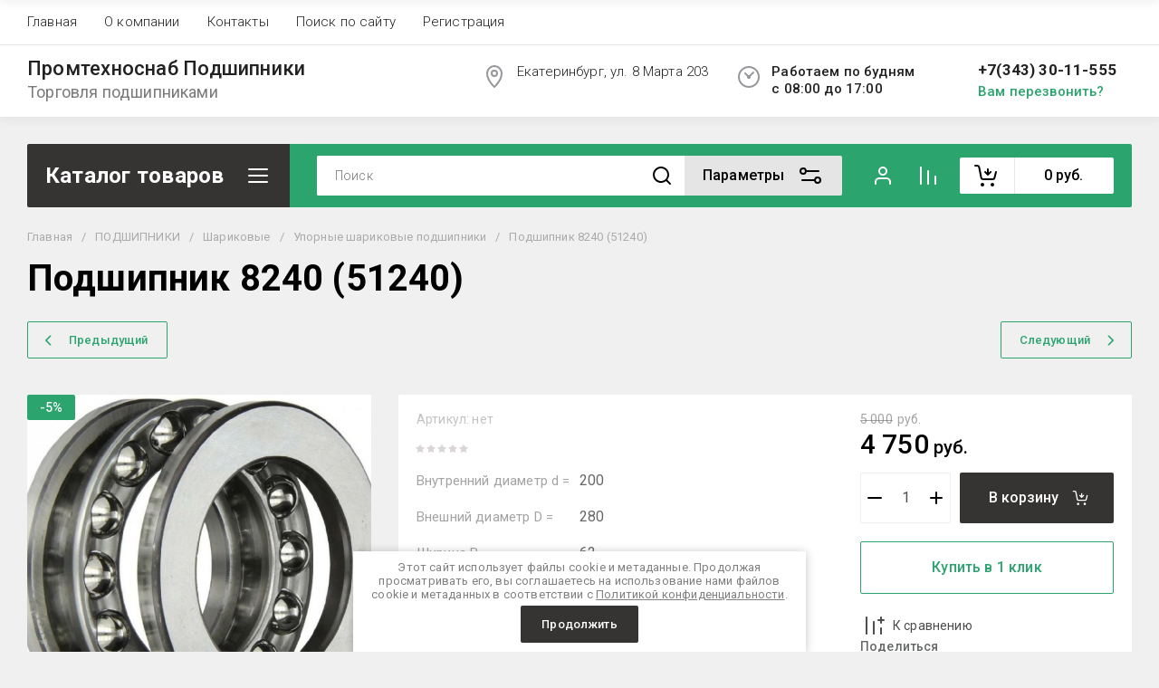

--- FILE ---
content_type: text/html; charset=utf-8
request_url: https://ptsekb.ru/magazin/product/podshipnik-8240-51240
body_size: 66042
content:
<!doctype html>
<html lang="ru">
<head>
	<meta charset="utf-8">
	<meta name="robots" content="all">
	<link rel="preload" href="/g/libs/jquery/2.2.4/jquery-2.2.4.min.js" as="script">
	<title>Подшипник 8240 (51240)</title>
<!-- assets.top -->



<script src="/shared/s3/js/lang/ru.js" ></script>
<script src="/g/s3/js/common.min.js" ></script>
<script src="/g/libs/jquery/2.2.4/jquery-2.2.4.min.js" ></script>
<link rel="stylesheet" type="text/css" href="/g/basestyle/1.0.1/user/user.css">
<link rel="stylesheet" type="text/css" href="/g/basestyle/1.0.1/user/user.orange.css">
<!-- /assets.top -->

	<meta name="description" content="Подшипник 8240 (51240)">
	<meta name="keywords" content="Подшипник 8240 (51240)">
	<meta name="SKYPE_TOOLBAR" content="SKYPE_TOOLBAR_PARSER_COMPATIBLE">
	<meta name="viewport" content="width=device-width, initial-scale=1.0, maximum-scale=1.0, user-scalable=no">
	<meta name="format-detection" content="telephone=no">
	<meta http-equiv="x-rim-auto-match" content="none">
	
		
	
	
	
		
	



	
	<script type="text/javascript" src="/g/shop2v2/default/js/shop2v2-plugins.js"></script>

	<script type="text/javascript" src="/g/shop2v2/default/js/shop2.2.min.js"></script>


	<script src="/g/templates/shop2/2.130.2/default-3/js/paginationscroll.js"></script>

<script type="text/javascript">shop2.init({"productRefs": {"147040508":{"vnutrennij_diametr_412":{"103850509":["182237508"]},"vnesnij_diametr_872":{"103888109":["182237508"]},"sirina_811":{"153177909":["182237508"]}}},"apiHash": {"getPromoProducts":"52159fcfa328b3b6ec40d42b6c750f25","getSearchMatches":"eece6c20435f5a604fda5abb0f8db48d","getFolderCustomFields":"fade300f742880713dc54e67987f5f88","getProductListItem":"0b7c2cdedd6108d2f179317bbd6cf3e6","cartAddItem":"2643b02d85471fc0034ec55161f095f6","cartRemoveItem":"b939ca3c809fbf60153457768cc5c152","cartUpdate":"ed54a6b03f785fe6d376cc1f9ba2b2df","cartRemoveCoupon":"8a5b7125fbede314bc9694b83712538c","cartAddCoupon":"2f8a7b6f08562e077ddafc9126df5f5b","deliveryCalc":"1331e1a26af7961a332b52287596cfac","printOrder":"33d27d3c626d33e269e03043fc84f173","cancelOrder":"86f027e8ce921fe847feea5b56dcf479","cancelOrderNotify":"d0ce83f50c42170c67cc97ccd8c02a37","repeatOrder":"b7664936ca935369d55b5debf755363a","paymentMethods":"610bdd62fd84b630c3523848635a244d","compare":"c34d762444562f0fa4d4ea0d327e5fc0"},"hash": null,"verId": 3988571,"mode": "product","step": "","uri": "/magazin","IMAGES_DIR": "/d/","my": {"gr_schema_org":true,"gr_product_print":true,"gr_promo_actions":true,"gr_favorite":true,"gr_filter_extra_wrapper":true,"gr_product_share_title":"\u041f\u043e\u0434\u0435\u043b\u0438\u0442\u044c\u0441\u044f","gr_select_wrapper":true,"new_alias":"\u041d\u043e\u0432\u0438\u043d\u043a\u0430","special_alias":"\u0410\u043a\u0446\u0438\u044f","buy_alias":"\u0412 \u043a\u043e\u0440\u0437\u0438\u043d\u0443","buy_mod":true,"buy_kind":true,"on_shop2_btn":true,"show_sections":true,"lazy_load_subpages":true,"gr_amount_flag":true,"gr_collections_one_click":true,"gr_collections_params":false,"gr_collections_compare":true,"gr_collections_amount":true,"gr_collections_vendor":true,"gr_product_list_titles":true,"gr_product_list_title":true,"gr_product_list_price":true,"gr_product_list_amount":true,"gr_images_size":true,"gr_images_view":true,"gr_images_lazy_load":true,"gr_sliders_autoplay":true,"gr_one_click_btn":"\u041a\u0443\u043f\u0438\u0442\u044c \u0432 1 \u043a\u043b\u0438\u043a","gr_amount_min_top":true,"gr_options_more_btn":"\u041f\u0430\u0440\u0430\u043c\u0435\u0442\u0440\u044b","gr_product_options_more_btn":"\u0412\u0441\u0435 \u043f\u0430\u0440\u0430\u043c\u0435\u0442\u0440\u044b","gr_product_nav_prev":"\u041f\u0440\u0435\u0434\u044b\u0434\u0443\u0449\u0438\u0439","gr_product_nav_next":"\u0421\u043b\u0435\u0434\u0443\u044e\u0449\u0438\u0439","gr_product_quick_view":true,"gr_product_item_wrap":true,"gr_product_list_main":true,"gr_thumbs_vendor":true,"gr_thumbs_one_click":true,"gr_cart_titles":true,"gr_cart_auth_remodal":true,"gr_cart_coupon_remodal":false,"gr_cart_coupon_label":"\u041f\u0440\u043e\u043c\u043e\u043a\u043e\u0434:","gr_coupon_popup_btn":"\u041f\u0440\u0438\u043c\u0435\u043d\u0438\u0442\u044c \u043a\u0443\u043f\u043e\u043d","gr_cart_options_more_btn":"\u041f\u0430\u0440\u0430\u043c\u0435\u0442\u0440\u044b","gr_cart_registration_title":"\u041a\u0443\u043f\u0438\u0442\u044c \u0431\u0435\u0437 \u0440\u0435\u0433\u0438\u0441\u0442\u0440\u0430\u0446\u0438\u0438","gr_filter_remodal_btn":"\u0424\u0438\u043b\u044c\u0442\u0440","gr_filter_max_count":5,"gr_filter_remodal":true,"gr_filter_unwrap_sorting":false,"gr_filter_go_result":true,"gr_filter_color_btn":true,"gr_filter_placeholders":true,"gr_filter_range_slider":false,"gr_search_form_range_slider":false,"gr_sorting_popup":false,"gr_sorting_title":"\u0421\u043e\u0440\u0442\u0438\u0440\u043e\u0432\u0430\u0442\u044c","gr_sorting_default":"\u041f\u043e \u0443\u043c\u043e\u043b\u0447\u0430\u043d\u0438\u044e","gr_sorting_item_default":"\u041f\u043e \u0443\u043c\u043e\u043b\u0447\u0430\u043d\u0438\u044e","gr_sorting_by_price_desc":"\u0426\u0435\u043d\u0430 - \u0443\u0431\u044b\u0432\u0430\u043d\u0438\u0435","gr_sorting_by_price_asc":"\u0426\u0435\u043d\u0430 - \u0432\u043e\u0437\u0440\u0430\u0441\u0442\u0430\u043d\u0438\u0435","gr_sorting_by_name_desc":"\u041d\u0430\u0437\u0432\u0430\u043d\u0438\u0435 - \u042f-\u0410","gr_sorting_by_name_asc":"\u041d\u0430\u0437\u0432\u0430\u043d\u0438\u0435 - \u0410-\u042f","gr_show_price_in_pricelist":true,"gr_compare_head_assets_version":"global:shop2.2.130-7-compare-head-custom-assets.tpl","gr_responsive_tabs_2":true,"gr_main_blocks_ajax":false,"gr_collections_lazy":true,"gr_main_blocks_lazy":true,"gr_local_theme":false,"gr_selected_theme":0,"gr_folder_more_btn":"\u0415\u0449\u0435 \u043a\u0430\u0442\u0435\u0433\u043e\u0440\u0438\u0438","gr_folder_more_text":"\u0421\u043c\u043e\u0442\u0440\u0435\u0442\u044c \u0432\u0441\u0435","gr_compare_icons":true},"shop2_cart_order_payments": 1,"cf_margin_price_enabled": 0,"buy_one_click_api_url": "/-/x-api/v1/public/?method=form/postform&param[form_id]=44686705&param[tpl]=global:shop2.form.minimal.tpl&param[hide_title]=0&param[placeholdered_fields]=0","maps_yandex_key":"","maps_google_key":""});</script>	
	
	<!--first img content-->
		
			    	    	    <link rel="preload" as="image" href="/thumb/2/AdKSYSAYeWYzYrdlSo2odg/750r750/d/radialno_upornyy_sharikovyy_podshipnik_4_8122_51122.jpg" />
		<!--first img content-->
	<!--first window style-->
	
	
		<style>
	
	.gr_hide_onload * {transition: none !important;}
	.gr_hide_onload *::after, .gr_hide_onload *::before {transition: none !important;}
	@media all and (max-width: 1024px) {.menu-top__inner.hide-first-window {display: none}} /*скрытые блоки*/
	.gr_lazy_load_block > * {display: none !important;} .favorite-not .gr-favorite-btn-wrapper {display: none !important;}
	
	
		/*Общие стили*/
		#search-result {display: none}
		.block_padding{padding:0 100px}@media all and (max-width: 1890px){.block_padding{padding:0 75px}}@media all and (max-width: 1380px){.block_padding{padding:0 60px}}@media all and (max-width: 1260px){.block_padding{padding:0 30px}}@media all and (max-width: 767px){.block_padding{padding:0 16px}}.block_width{margin:0 auto;max-width:1400px}@media all and (max-width: 1400px){.block_width{padding-left:30px;padding-right:30px}}@media all and (max-width: 768px){.block_width{padding-left:20px;padding-right:20px}}.mobile-panel__btn {display: none;}@media all and (max-width: px) {.mobile-panel__btn{display: flex;}}
		@media all and (max-width: 640px) {.site-container .main-top {display: none}}body{position:relative;min-width:320px;text-align:left;font-family:var(--font2);line-height:1.5; margin: 0;}.site__wrapper{min-height:100%;margin:auto;display:flex;flex-direction:column;overflow-x:hidden}.site-header{flex:none;z-index:105}.site-header__top{display:flex;position:relative}.site-header__bottom{display:flex;padding:15px 0}@media (max-width:640px){.site-header__bottom{padding:20px 0;flex-direction:column}}.site-header__bottom-left{width:400px}@media (max-width:768px){.site-header__bottom-left{width:350px}}@media (max-width:640px){.site-header__bottom-left{flex-direction:column;width:100%;display:flex;align-items:center}}.site-header__bottom-left.logo-left{display:flex;align-items:center}.site-header__bottom-right{display:flex;width:calc(100% - 400px);align-items:center;padding-top:0}@media (max-width:1260px){.site-header__bottom-right{padding-top:0;align-items:center}}@media (max-width:768px){.site-header__bottom-right{width:calc(100% - 350px)}}@media (max-width:640px){.site-header__bottom-right{width:100%}}.site-header__first-column{display:flex;width:calc(100% - 210px);justify-content:flex-end}@media (max-width:1260px){.site-header__first-column{flex-direction:column}}@media all and (max-width: 1023px) {.site-header__first-column {display: none;} .remodal .site-header__first-column {display: flex;}}@media (max-width:1023px){.site-header__first-column{width:100%}}.site-header__second-column{width:210px}@media (max-width:1023px){.site-header__second-column{display:flex;width:100%}}@media (max-width:640px){.site-header__second-column{justify-content:center}}@media (max-width:640px){.site-header__top_wrap{position:fixed;top:0;width:100%;z-index:100051}}@media (max-width:340px){.site-header__top_wrap{padding-right:10px}}@media (max-width:640px){.site-header__inner{padding-top:50px}}.menu-top{max-width:calc(100% - 450px);width:100%;z-index:3;display:flex;align-items:center}@media (max-width:1024px){.menu-top{max-width:100%;width:auto;margin-top:20px}}.menu-top__inner{display:flex;list-style:none;padding:0;margin:0;width:100%}@media (max-width:1024px){.menu-top__inner{flex-direction:column}}.menu-top__inner>li>a{white-space:nowrap}@media (max-width:1024px){.menu-top__inner>li>a{white-space:inherit}}.menu-top__inner li:first-child a{padding-left:0}@media (max-width:1024px){.menu-top__inner li:first-child a{padding:12px 20px}}.menu-top__inner li a{display:block;font-size:15px; line-height: 1.33; padding:15px;font-weight:300;letter-spacing:.01em; font-size: 15px; line-height: 1.33; font-family: inherit;}@media (max-width:1024px){.menu-top__inner li a{padding:12px 20px}}.menu-top__inner li ul{display:none;position:absolute;list-style:none;margin:0;padding:0;min-width:150px;max-width:250px}@media (max-width:1024px){.menu-top__inner li ul{position:relative;margin-left:10px}.menu-top__inner li ul.opened{display:block}}.menu-top__inner li ul li a{padding:15px 20px}.menu-top__inner li ul li:first-child a{padding:15px 20px}.menu-top__inner li ul li{position:relative}.menu-top__inner li ul li ul{left:100%;top:0}@media (max-width:1024px){.menu-top__inner li ul li ul{left:0}}.menu-top__inner .row-menu-btn .row-menu-container{position:absolute;z-index:3;list-style:none;padding:0}.menu-top__inner .row-menu-btn .row-menu-container li ul{left:auto;right:100%;max-width:200px}.menu-top__inner .row-menu-btn .row-menu-container li:first-child a{padding:15px}@media (max-width:1024px){.menu-top__inner .row-menu-btn .row-menu-container li:first-child a{padding:12px 20px}}.flags-top{margin-left:auto;width:450px;display:flex;justify-content:flex-end}@media (max-width:640px){.flags-top{display:none}}.flags-top__items{display:flex;align-items:center;width:auto;box-sizing:border-box;font-size:15px; line-height: 1;font-weight:var(--font1_500);margin-left:10px;min-width:150px;padding:5px 0}.flags-top__items span{letter-spacing:.01em;max-width:calc(100% - 44px)}.flags-top__items svg{margin-right:20px;height:30px;width:30px;}.site-logo{display:flex;margin-right:25px}@media (max-width:640px){.site-logo{margin-right:0}}@media (max-width:640px){.site-name{text-align:center;margin-top:10px}}.site-name__name{display:inline-block;font-size:22px; line-height: 1.12;font-weight:var(--font2_500);letter-spacing:.01em}.site-name__desc{display:block;font-size:18px; line-height: 1.36 ;font-weight:var(--font2_400);letter-spacing:.01em}.site-adress{position:relative;padding-left:40px;box-sizing:border-box;font-size:15px; line-height: 1.33;font-weight:var(--font1_300);display:block;margin-right:20px;max-width:50%}@media (max-width:1260px){.site-adress{max-width:none;margin-bottom:10px;min-height:30px}}@media (max-width:1023px){.site-adress{margin-bottom:10px}}@media (max-width:639px){.site-adress{display:flex;align-items:center}}.site-adress svg{position:absolute;height:30px;width:30px;left:0}.site-adress span{letter-spacing:.01em;display:block;margin-right:10px}.site-worktime{position:relative;padding-left:40px;box-sizing:border-box;display:block;width:auto}@media (max-width:1023px){.site-worktime{margin-bottom:10px}}@media (max-width:639px){.site-worktime{display:flex}}.site-worktime svg{position:absolute;height:30px;width:30px;left:0}.site-worktime__body{font-size:15px; line-height: 1.33;font-weight:500;letter-spacing:.01em;display:block;margin-right:30px}.site-contacts{position:relative;box-sizing:border-box;padding-left:0;display:flex}@media (max-width:1023px){.site-contacts{margin-left:auto;margin-right:20px;max-width:calc(100% - 50px)}}@media (max-width:640px){.site-contacts{margin-left:0;margin-right:0}}.site-contacts__left{width:calc(100% - 170px);display:flex;justify-content:flex-end;flex-wrap:wrap;margin-right:10px}@media (max-width:1023px){.site-contacts__left{width:100%;justify-content:flex-start;margin-bottom:10px}}.site-contacts__right{display:flex;flex-direction:column;justify-content:center;width:100%}.site-contacts__inner{display:flex;flex-direction:column}.site-contacts__inner .top_massager{display:flex;flex-wrap:wrap;width:170px;margin:4px 0 4px auto;justify-content:flex-start}@media (max-width:640px){.site-contacts__inner .top_massager{justify-content:center}}.site-contacts__inner .top_massager a{height:20px;margin-right:10px}.site-contacts__inner .top_massager a img{width:20px}.site-contacts svg{position:absolute;width:30px;height:30px;left:0;display:none}@media (max-width:1024px){.site-contacts svg{left:-40px}}.site-contacts__body{display:block;font-size: 17px; line-height: 1.12;font-weight:var(--font1_700);letter-spacing:.01em;width:170px;margin-left:auto}@media (max-width:640px){.site-contacts__body{text-align:center}}.site-contacts span{font-size: 15px; line-height: 1.33;font-weight:var(--font1_500);letter-spacing:.01em;cursor:pointer;width:170px;margin-left:auto;margin-top:5px}@media (max-width:640px){.site-contacts span{text-align:center}}.contact-more{display:none;cursor:pointer;font-weight:var(--font1_700)}@media (max-width:1023px){.contact-more{display:block}}@media (max-width:640px){.contact-more{font-size:16px;width:40px;height:40px;display:flex;align-items:center;justify-content:center}}.site-container{flex:1 0 auto;padding:30px 0}@media (max-width:640px){.site-container{padding-top:0}}.site-container__inner{display:flex;flex-wrap:wrap}.main-top{width:100%;display:flex;align-items:center}@media (max-width:640px){.main-top{width:auto;margin-left:auto}}.main-top__category{display:flex;height:100%}@media (max-width:1024px){.main-top__category{display:none}}.main-top__category-title{position:relative;padding:5px 50px 5px 20px;width:100%;box-sizing:border-box;width:328px;box-sizing:border-box;display:flex;align-items:center}@media (max-width:1280px){.main-top__category-title{width:290px}}.main-top__category-title svg{position:absolute;right:20px;top:50%;margin-top:-15px;width:30px;height:30px}.main-top__category-title span{font-size:24px; line-height: 1.2 ;font-weight: 700;letter-spacing:.01em}.main-top__panels{width:calc(100% - 328px);display:flex;align-items:center;padding:13px 20px 13px 30px;box-sizing:border-box}@media (max-width:1280px){.main-top__panels{width:calc(100% - 290px)}}@media (max-width:1024px){.main-top__panels{width:100%;padding-left:20px}}@media (max-width:640px){.main-top__panels{padding:0;display:flex}}.main-top__panels .contact-more{display:none}@media (max-width:640px){.main-top__panels .contact-more{display:flex}}.main-top__search-panel{display:flex;align-items:center;position:relative;width:calc(100% - 340px)}@media (max-width:640px){.main-top__search-panel{width:auto}}.main-top__auth-panel{margin-left:auto}.site .search-block__wrap{display:flex;width:100%}.site .search-block{display:flex;width:100%}.site .search-block__inner{width:calc(100% - 174px)}@media (max-width:768px){.site .search-block__inner{width:calc(100% - 44px)}}@media (max-width:640px){.site .search-block__inner{width:100%;position:relative}}.site .search-block__input{width:100%;border:0;padding:13px 0 12px 20px;font-size:14px; line-height:  1.4 ;letter-spacing:.01em;margin-right:0;font-weight:300}@media (max-width:640px){.site .search-block__input{border:none;margin-right:0;padding-right:50px}}.site .search-block__btn{border:0;font-size:0;position:relative;padding:0 0 0 10px}@media (max-width:640px){.site .search-block__btn{position:absolute;right:10px;top:50%;margin-top:-15px}}.site .search-block__btn svg{width:30px;height:30px;margin-right:10px}@media (max-width:640px){.site .search-block__btn svg{margin-right:0}}.search-form-btn{padding:10px 50px 10px 20px;box-sizing:border-box;position:relative;cursor:pointer;width:174px;box-sizing:border-box}@media (min-width:641px){.search-form-btn{margin-left:auto}}@media (max-width:768px){.search-form-btn{width:0;padding:10px 30px 10px 15px}}@media (max-width:640px){.search-form-btn{padding:10px 20px}}.search-form-btn span{letter-spacing:.01em;font-size:16px; line-height: 1.25; font-weight: 500}@media (max-width:768px){.search-form-btn span{font-size:0}}.search-form-btn svg{position:absolute;right:20px;top:50%;width:30px;height:30px;margin-top:-15px}@media (max-width:768px){.search-form-btn svg{right:10px}}@media (max-width:640px){.search-form-btn svg{right:50%;margin-right:-15px}}.search-form-btn svg.desktop{display:block}.search-form-btn svg.mobile{display:none}.login-form-btn{cursor:pointer;display:flex;align-items:center;position:relative;padding:15px;margin:0 20px}@media (max-width:640px){.login-form-btn{padding:20px;margin:0}}.login-form-btn span{letter-spacing:.01em;font-size:16px; line-height: 1.25;;font-size:0;font-weight:500}@media (max-width:640px){.login-form-btn span{font-size:0}}.login-form-btn svg{position:absolute;left:50%;top:50%;height:30px;width:30px;margin:0;margin-top:-15px;margin-left:-15px}.compare_item{position:relative;margin-right:20px;width:30px;height:30px}.compare_item a:nth-child(n+2){display:none}@media (max-width:640px){.compare_item.header-modules__item{display:flex;justify-content:center}}.compare_item a{pointer-events:none;display:flex;align-items:center;justify-content:center;height:100%;width:100%}@media (max-width:640px){.compare_item{margin:0 5px}}.compare_item .active{pointer-events:inherit}.compare_item .active .gr-compare-btn-amount{display:inline-block}.compare_item .gr-compare-btn-amount{display:none;position:absolute;right:-9px;height:auto;font-size:10px;min-width:18px;min-height:18px;line-height:18px;text-align:center;z-index:1;top:0;letter-spacing:0}.compare_item svg{width:30px;height:30px}.favorite_item{margin-right:20px;position:relative;width:30px;height:30px}@media (max-width:640px){.favorite_item{margin:0 5px}}.favorite_item .favorite-block{display:flex;align-items:center;width:100%;height:100%}@media (max-width:640px){.favorite_item .favorite-block{display:flex;justify-content:center}}.favorite_item .favorite-block a{pointer-events:none;display:flex;align-items:center;justify-content:center;height:100%;width:100%}.favorite_item .favorite-block.is-null a{pointer-events:none;display:flex;align-items:center;justify-content:space-between;height:100%;width:100%}.favorite_item .favorite-block.is-null a .favorite-count{display:none}.favorite_item .favorite-block .favorite-count{display:block;position:absolute;right:-9px;height:auto;font-size:10px;min-width:18px;min-height:18px;line-height:18px;text-align:center;display:inline-block;z-index:1;letter-spacing:0;top:0}.favorite_item .favorite-block svg{width:30px;height:30px}.main-top .main-top__cart-panel .gr-cart-preview{font-size:0}.main-top .main-top__cart-panel .gr-cart-preview a,.main-top .main-top__cart-panel .gr-cart-popup-btn{position:relative;padding:10px 10px 10px 65px;width:170px;font-size:16px; line-height:1.2;font-weight:500;box-sizing:border-box;display:block;text-align:center}@media (max-width:640px){.main-top .main-top__cart-panel .gr-cart-preview a,.main-top .main-top__cart-panel .gr-cart-popup-btn{width:0;padding:10px 20px;line-height:0}}.main-top .main-top__cart-panel .gr-cart-preview a:after,.main-top .main-top__cart-panel .gr-cart-popup-btn:after{content:"";position:absolute;height:100%;width:1px;left:60px;top:0;opacity:.1}@media (max-width:640px){.main-top .main-top__cart-panel .gr-cart-preview a:after,.main-top .main-top__cart-panel .gr-cart-popup-btn:after{display:none}}.main-top .main-top__cart-panel .gr-cart-preview a:active:before,.main-top .main-top__cart-panel .gr-cart-popup-btn:active:before{opacity:0}.main-top .main-top__cart-panel .gr-cart-preview a svg,.main-top .main-top__cart-panel .gr-cart-popup-btn svg{position:absolute;left:15px;top:50%;margin-top:-15px;width:30px;height:30px}@media (max-width:640px){.main-top .main-top__cart-panel .gr-cart-preview a svg,.main-top .main-top__cart-panel .gr-cart-popup-btn svg{left:8px}}.main-top .main-top__cart-panel .gr-cart-preview a .gr-cart-total-sum,.main-top .main-top__cart-panel .gr-cart-popup-btn .gr-cart-total-sum{letter-spacing:.01em;font-size:16px; line-height: 1.25 ;font-weight:500}@media (max-width:640px){.main-top .main-top__cart-panel .gr-cart-preview a .gr-cart-total-sum,.main-top .main-top__cart-panel .gr-cart-popup-btn .gr-cart-total-sum{font-size:0}}.main-top .main-top__cart-panel .gr-cart-preview a .gr-cart-total-amount,.main-top .main-top__cart-panel .gr-cart-popup-btn .gr-cart-total-amount{position:absolute;left:36px;right:auto;height:auto;top:50%;font-size:10px;min-width:18px;min-height:18px;margin-top:-17px;text-align:center;display:inline-block;line-height:18px;z-index:1;letter-spacing:0}@media (max-width:640px){.main-top .main-top__cart-panel .gr-cart-preview a .gr-cart-total-amount,.main-top .main-top__cart-panel .gr-cart-popup-btn .gr-cart-total-amount{left:25px}}.left-bar{width:328px}@media (min-width:1024px){.left-bar{z-index:102; }}@media (max-width:1280px){.left-bar{width:290px}}@media (max-width:1024px){.left-bar{width:100%;display: none;}}.folder-main__page .left-bar .form-subscription,.folder-main__page .left-bar .about-advantage,.folder-main__page .left-bar .about-shares{display:none!important}.shop-main__page .left-bar{display:none}.category-menu .more-folders{position:relative;padding:15px 2px 15px 20px;letter-spacing:.01em;font-size:17px; line-height:1.1;font-weight:500;border-top:solid 1px transparent;border-cursor:pointer;display:none}.category-menu .large-number+.more-folders{display:block}.category-menu__inner{list-style:none;padding:0;margin:0}.category-menu__inner.colyc li:nth-child(n+10){display:none}.category-menu__inner li{position:relative}@media (max-width:1024px){.category-menu__inner li:first-child a{border-top:1px solid}}@media (max-width:1024px){.category-menu__inner li{position:initial}}.category-menu__inner li a{display:block;position:relative;padding:15px 40px 15px 20px;letter-spacing:.01em;font-size:17px; font-weight:500; line-height: 1.1;border-bottom:solid 1px transparent}.category-menu__inner li.sublevel>a .arrow{position:absolute;right:10px;top:50%;margin-top:-15px;width:30px;height:30px;z-index:2}.category-menu__inner li.sublevel ul{position:absolute;left:100%;margin-left:2px;top:0;visibility:hidden;opacity:0;transform:all .18s linear;height:0}@media (max-width:1024px){.category-menu__inner li.sublevel ul{opacity:1;visibility:visible;height:auto; display: block;}}.category-menu__inner li.sublevel ul.active{opacity:1;visibility:visible;height:auto}@media (min-width:1025px){.category-menu__inner li:last-child a{border-bottom:0}}.category-menu__inner li .parentItem{display:none}.category-menu__inner li ul{list-style:none;padding:0;margin:0}.category-menu__inner li ul a{padding-left:25px;font-weight:var(--font1_300);min-width:300px}@media (max-width:1280px){.category-menu__inner li ul a{min-width:250px}}@media (max-width:1024px){.category-menu__inner li ul a{font-weight:var(--font1_500);min-width:none}}.category-menu__inner li .waSlideMenu-back a{padding-left:50px;position:relative}.category-menu__inner li .waSlideMenu-back a:after{font-family:'icomoon';content:"\e912";font-size:9px;position:absolute;left:25px;top:50%;margin-top:-4.5px;transform:rotate(90deg);}.about-shares{margin-top:40px;width:100%;box-sizing:border-box}@media (max-width:640px){.about-shares{margin-top:30px}}.about-shares__top{position:relative;overflow:hidden}.about-shares__image-wrap{position:absolute;left:0;right:0;bottom:0;top:0}.about-shares__image-wrap:before{content:'';position:absolute;width:100%;height:100%}.about-shares__image{max-width:none;height:100%;width:100%;object-fit:cover;object-position:50% 50%}.about-shares__info{padding:50px 15px 30px;position:relative}.about-shares__title{display:block;font-size:32px; line-height: 0.9; font-weight: 700;letter-spacing:.01em;margin-bottom:16px}@media (max-width:1024px){.about-shares__title{text-align:center}}@media (max-width:480px){.about-shares__title{font-size:28px}}.about-shares__popup {font-size: 16px; line-height:  1.5;  font-weight: 500; padding: 12px 22px;} .about-shares__body{display:block;font-size:20px; line-height: 1.2;font-weight:300;padding-bottom:33px;letter-spacing:.01em;padding-right:40px}@media (max-width:1024px){.about-shares__body{text-align:center}}@media (max-width:480px){.about-shares__body{font-size:18px}}.mobile-panel__inner_mp{position:absolute;top:0;left:0;bottom:0;width:370px;max-width:100%;overflow:hidden;overflow-y:auto;padding-top:60px;transform: translate(-100%, 0);} .site-main{width:100%;max-width:calc(100% - 328px);padding:30px 0 0 30px;box-sizing:border-box}@media (max-width: 1280px){.site-main{max-width:calc(100% - 290px)}}@media (max-width: 1024px){.site-main{max-width:100%;padding:0}}@media (max-width: 640px){.site-main{padding-top:0}}.site-main.not-bar{padding-left:0;width:100%;max-width:100%}.top-slider{position:relative}.top-slider__inner:not(.tns-slider){display:flex;overflow:hidden;white-space:nowrap}.top-slider__inner:not(.tns-slider) .top-slider__item{min-width:100%;white-space:normal}.top-slider__item{position:relative}.top-slider__img{position:absolute;z-index:1;display:block;left:0;right:0;top:0;bottom:0}.top-slider__img img{height:100%;width:100%;object-fit:cover;object-position:50% 50%}.top-slider__info{padding:40px;display:flex;flex-wrap:wrap;align-items:flex-start;flex-direction:column;justify-content:center;text-decoration:none;z-index:2;position:relative;min-height:350px; box-sizing:border-box;}@media (max-width: 768px){.top-slider__info{min-height:320px}}@media (max-width: 640px){.top-slider__info{min-height:250px;justify-content:flex-end;padding:20px 30px 40px}}.top-slider__title{display:block;margin-bottom:7px;font-size: 45px;line-height:1.15;  font-weight: 700;}@media (max-width: 640px) {.top-slider__title {font-size: 25px; line-height: 1.15 } }.top-slider__desc{display:inline-block;margin-right:60px;padding:0 0 28px; font-size: 18px; line-height: 1.16;}@media (max-width: 640px){.top-slider__desc{margin-right:0}}.top-slider__more{padding:15px 30px; font-size: 16px; line-height: 1.125;font-weight: 500;}@media (max-width: 640px){.top-slider__more{display:none}}.top-slider__mobile-link{display:none;position:absolute;left:0;right:0;top:0;bottom:0}@media (max-width: 640px){.top-slider__mobile-link{display:block}}.top-slider .tns-nav{margin:0;padding:0;list-style:none;font-size:0;position:absolute;bottom:30px;left:40px;z-index:2}@media (max-width: 480px){.top-slider .tns-nav{left:30px}}.top-slider .tns-nav button{outline:none;padding:0;width:10px;height:10px;border:none;overflow:hidden;display:inline-block;}.top-slider .tns-nav button.tns-nav-active{width:22px;height:10px}.top-slider .tns-controls{position:absolute;right:0;bottom:0}.top-slider .tns-controls button{width:60px;height:60px;box-shadow:none}@media (max-width: 767px){.top-slider .tns-controls button{width:44px;height:44px}.top-slider .tns-controls button svg{width:30px}}.gr-svg-icon {width: 30px; height: 30px;} .gr-svg-icon.gr_small_icon, .gr-svg-icon.gr_big_icon {display: none}.shop-folders{margin-top:30px}.shop-folders__title{position:relative;display:flex;margin-bottom:30px;align-items:center}.shop-folders__title .icon svg{width:19px}.shop-folders__title span{flex-wrap:wrap; font-weight: 700; font-size: 35px; line-height: 0.86;}@media (max-width: 480px){.shop-folders__title span{font-size:22px}}.shop-folders__category{display:flex;flex-wrap:wrap;margin:0 -15px;padding:0;list-style:none;letter-spacing:.01em}@media (max-width: 768px){.shop-folders__category{margin:0 -10px}}@media (max-width: 480px){.shop-folders__category{margin:0}}.shop-folders__category > li{width:calc(33.33% - 30px);margin:0 15px 30px;position:relative;flex-direction:column;display:none;overflow:hidden}@media (max-width: 768px){.shop-folders__category > li{width:calc(50% - 20px);margin:0 10px 20px}}@media (max-width: 480px){.shop-folders__category > li{width:100%;margin:0 0 20px}}.shop-folders__category > li:before{content:"";height:5px;width:100%;position:absolute;top:0;border-bottom-left-radius:0;border-bottom-right-radius:0}.shop-folders__category > li:nth-child(-n+6){display:flex}@media (max-width: 768px){.shop-folders__category > li:nth-child(-n+6){display:none}}@media (max-width: 768px){.shop-folders__category > li:nth-child(-n+4){display:flex}}@media (max-width: 480px){.shop-folders__category > li:nth-child(-n+4){display:none}}@media (max-width: 480px){.shop-folders__category > li:nth-child(-n+2){display:flex}}.shop-folders__category > li .title{font-size: 18px;line-height: 1.3; font-weight: 500; display:block;text-decoration:none;padding:25px 20px 10px;}.shop-folders__category > li ul{padding:0;margin:0;list-style:none;padding:0 20px 5px}.shop-folders__category > li ul a{display:flex;align-items:center;font-size:15px; line-height: 1.3;padding:11px 0;font-weight:300;justify-content:space-between;text-decoration:none}.shop-folders__category > li ul a span.shop-folders__counter{padding:2px 3px;height:22px;min-width:26px;text-align:center}.shop-folders__category > li ul.second_level li{display:none}.shop-folders__category > li ul.second_level li:nth-child(-n+3){display:block}.site-contacts__inner .top_massager a {width: 20px; font-size: 0px;min-height: 20px;}@media all and (max-width: 1024px) {.category-menu{display: none;} .mobile-panel .category-menu{display: block;}}
		
	{if $site.additional_work.timer_top || $smarty.cookies.pro_1701 || $smarty.cookies.gr_full_version}
		.timer-block.timer_bottom{position:fixed;left:0;right:0;bottom:0;z-index:1000}.timer-block__inner{position:relative;min-height:80px;padding:0 30px}@media (max-width: 1023px){.timer-block__inner{min-height:0}}@media (max-width: 767px){.timer-block__inner{padding:0 20px}}.timer-block__body{margin:0 auto;max-width:1024px;display:flex;padding:15px 0}@media (max-width: 1260px){.timer-block__body{max-width:100%;padding:15px 40px 15px 0}}@media (max-width: 1023px){.timer-block__body{flex-direction:column;padding:15px 0}}.timer-block__close{position:absolute;right:15px;top:50%}@media (max-width: 1260px){.timer-block__close{right:12px}}@media (max-width: 1023px){.timer-block__close{top:15px;margin-top:0}}@media (max-width: 767px){.timer-block__close{top:0;right:0;width:46px;height:46px}}.timer-block__close svg{display:none;width:20px;height:20px}@media (max-width: 767px){.timer-block__close svg{display:block}}.timer-block__close svg.gr_big_icon{width:30px;height:30px;display:block}@media (max-width: 767px){.timer-block__close svg.gr_big_icon{display:none}}.timer-block__close svg.gr_small_icon{display:none}.timer-block__left{margin-right:50px;flex:0 1 auto;display:flex;flex-direction:column}@media (max-width: 1260px){.timer-block__left{margin-right:30px}}@media (max-width: 1023px){.timer-block__left{margin:0;align-items:center}.timer-block__left + .timer-block__right{margin-top:10px}}.timer-block__right{display:flex;align-items:center;flex:1 1 auto}@media (max-width: 767px){.timer-block__right{flex-direction:column;padding-right:0;text-align:center}}.timer-block__date {line-height: 40px}.timer-block__date{margin:auto 0;display:flex;align-items:center}.timer-block__date .gr-timer-elem .gr-timer-number{display:block;text-align:center;font-size:20px;line-height:50px;width:50px;height:50px;border-radius:50%}@media (max-width: 767px){.timer-block__date .gr-timer-elem .gr-timer-number{width:40px;height:40px;line-height:40px;font-size:18px}}.timer-block__date .gr-timer-elem em{display:none}.timer-block__date .gr-timer-delim{margin:0 4px;font-size:0;width:2px;height:12px;opacity:.2}.timer-block__date .gr-timer-delim svg{width:2px;height:12px}.timer-block__date .gr-timer-delim svg.gr_small_icon{display:none}.timer-block__text{margin-right:auto}@media (max-width: 767px){.timer-block__text{width:100%;margin-right:0}}.timer-block__text + .timer-block__btn{margin-left:50px}@media (max-width: 1260px){.timer-block__text + .timer-block__btn{margin-left:30px}}@media (max-width: 767px){.timer-block__text + .timer-block__btn{margin-left:0;margin-top:10px}}.timer-block__title{font-size:16px;line-height:1.1;font-weight:var(--font1_700)}.timer-block__title + .timer-block__desc{padding-top:6px}.timer-block__desc{font-size:14px;line-height:1.2}.timer-block__btn{margin-left:auto;max-width:200px; display: flex;}@media (max-width: 767px){.timer-block__btn{max-width:100%;width:100%}}.timer-block__btn a{min-width:200px;max-width:200px; }@media (max-width: 1023px){.timer-block__btn a{min-width:160px}}@media (max-width: 767px){.timer-block__btn a{max-width:100%;min-width:100%}}.timer-block__close span {font-size: 0;}@media all and (max-width: 767px) {.timer-block__btn a{font-size: 13px; line-height: 1.125; padding: 16px 24px;}}
	{/if}
	 .top-slider__inner:not(.tns-slider) {	 display: flex;	 overflow: hidden;	 white-space: nowrap;} .top-slider__inner:not(.tns-slider) .top-slider__item {	 min-width: 100%;	 white-space: normal;}
		</style>
		
	
	
	<!--first window style-->
		    
		
			
			<script>
				createCookie('quick_load_style', 1, 1);
			</script>
	    
		<!-- styles -->
	
	
		    	<link rel="preload" as="style" href="/g/templates/shop2/2.130.2/130-7/themes/theme8/colors.css">
	    	<link rel="stylesheet" href="/g/templates/shop2/2.130.2/130-7/themes/theme8/colors.css">
		
	<!-- Yandex.Metrika counter -->
<script type="text/javascript" >
   (function(m,e,t,r,i,k,a){m[i]=m[i]||function(){(m[i].a=m[i].a||[]).push(arguments)};
   m[i].l=1*new Date();
   for (var j = 0; j < document.scripts.length; j++) {if (document.scripts[j].src === r) { return; }}
   k=e.createElement(t),a=e.getElementsByTagName(t)[0],k.async=1,k.src=r,a.parentNode.insertBefore(k,a)})
   (window, document, "script", "https://mc.yandex.ru/metrika/tag.js", "ym");

   ym(90558659, "init", {
        clickmap:true,
        trackLinks:true,
        accurateTrackBounce:true
   });
</script>
<noscript><div><img src="https://mc.yandex.ru/watch/90558659" style="position:absolute; left:-9999px;" alt="" /></div></noscript>
<!-- /Yandex.Metrika counter -->
	
	<link rel="stylesheet" href="/t/images/css/shop_extra_styles.css">
<link rel="stylesheet" href="/t/v17466/images/css/seo_styless.scss.css">	
			
	</head>

<body class="site gr_hide_onload  shop-main__page category-append  favorite-not">
	
	
			
			<script>
			    var loadDeferredStyles = function() {
			    var addStylesNode = document.getElementById("deferred-styles");
			    var replacement = document.createElement("div");
			    replacement.innerHTML = addStylesNode.textContent;
			    document.body.appendChild(replacement)
			        addStylesNode.parentElement.removeChild(addStylesNode);
			    };
			    var raf = window.requestAnimationFrame || window.mozRequestAnimationFrame ||
			    window.webkitRequestAnimationFrame || window.msRequestAnimationFrame;
			    if (raf) raf(function() { window.setTimeout(loadDeferredStyles, 0); });
			    else window.addEventListener('load', loadDeferredStyles);
			</script>
		
				
			<style>
				.quick-view-trigger {display: none !important;}
			</style>
		
		
		<script>
		var gr_root_styles  = document.createElement('style');
	
		gr_root_styles.innerHTML = ':root {' +
																																			'}';
	
		/*document.body.appendChild(gr_root_styles);*/
		
					document.body.append(gr_root_styles);
			
		function grConvertHex(hexCode, opacity){
		    var hex = hexCode.replace('#','');
	
		    if (hex.length === 3) {
		        hex = hex[0] + hex[0] + hex[1] + hex[1] + hex[2] + hex[2];
		    }
	
		    var r = parseInt(hex.substring(0,2), 16),
		        g = parseInt(hex.substring(2,4), 16),
		        b = parseInt(hex.substring(4,6), 16);
	
		    return 'rgba('+r+','+g+','+b+','+opacity+')';
		}; /* Конвертация hex в rgba */
	</script>

	<div class="site__wrapper">
		
		<div class="mobile-panel">
			<div class="mobile-panel__inner_mp">
				<div class="mobile-panel__search">
				</div>
				<div class="mobile-panel__cloce_mp">
					<svg class="gr-svg-icon">
                        <use xlink:href="#icon_shop_close_small"></use>
                    </svg>
				</div>
				<div class="mobile-panel__wrap_mp">
					<nav class="mobile-panel__nav_cat_mp"></nav>
					<nav class="mobile-panel__nav_menu"></nav>
				</div>
			</div>
		</div>
		
		
		<header class="site-header">
			<div class="site-header__inner">
				<div class="site-header__top_wrap block_width">
					<div class="site-header__top">
					<div class="mobile-panel__btn">
						<svg class="gr-svg-icon">
						    <use xlink:href="#icon_site_burger"></use>
						</svg>
						<svg class="gr-svg-icon icon-cat-search">
						    <use xlink:href="#icon_site_catalog"></use>
						</svg>
					</div>
					<div class="menu-top hideOverflow">
						<ul class="menu-top__inner hide-first-window">
			                  			                      			                      			                          <li class="has active opened"><a href="/">Главная</a>
			                      			                      			                  			                      			                          			                                  </li>
			                              			                          			                      			                      			                          <li class="has"><a href="/o-kompanii">О компании</a>
			                      			                      			                  			                      			                          			                                  <ul>
			                              			                      			                      			                          <li class=""><a href="/napishite-nam">Напишите нам</a>
			                      			                      			                  			                      			                          			                                  </li>
			                              			                                      </ul>
			                                  </li>
			                              			                          			                      			                      			                          <li class=""><a href="/kontakty">Контакты</a>
			                      			                      			                  			                      			                          			                                  </li>
			                              			                          			                      			                      			                          <li class=""><a href="/search">Поиск по сайту</a>
			                      			                      			                  			                      			                          			                                  </li>
			                              			                          			                      			                      			                          <li class=""><a href="/registraciya">Регистрация</a>
			                      			                      			                  			                  </li>
			              </ul>
			              					</div>
					<div class="flags-top">
																	</div>
					<div class="mobile-icons__panel">
						
					</div>
					<div class="main-top__search" data-remodal-target="search-form" style="display: none">
						<svg class="gr-svg-icon">
						    <use xlink:href="#icon_shop_search"></use>
						</svg>										
					</div>
				</div>
				</div>
								<div class="site-header__bottom_wrap block_width">
					<div class="site-header__bottom">
					<div class="site-header__bottom-left  logo-left">
												<div class="site-name">
																							<a href="https://ptsekb.ru" class="site-name__name">Промтехноснаб Подшипники</a>
																														<span class="site-name__desc">Торговля подшипниками</span>
													</div>
					</div>
					<div class="site-header__bottom-right">
						<div class="site-header__first-column">
															<div class="site-adress">
									<svg class="gr-svg-icon">
									    <use xlink:href="#icon_site_location"></use>
									</svg>
									<span>Екатеринбург, ул. 8 Марта 203</span>
								</div>
																						<div class="site-worktime">
									<svg class="gr-svg-icon">
									    <use xlink:href="#icon_shop_onrequest"></use>
									</svg>
									<span class="site-worktime__body">Работаем по будням<br />
с 08:00 до 17:00</span>
								</div>
													</div>
						<div class="site-header__second-column">
														<div class="site-contacts">
								<svg class="gr-svg-icon">
								    <use xlink:href="#icon_site_phone"></use>
								</svg>
								
								<div class="site-contacts__right">

																			<div class="site-contacts__inner">
											<a href="tel:+7(343) 30-11-555" class="site-contacts__body">+7(343) 30-11-555</a>
				                  													</div>
								    									<span data-remodal-target="phone-popup">Вам перезвонить?</span>
								</div>
								
							</div>
							<div class="contact-more" data-remodal-target="other-contact"><span>
								<svg class="gr-svg-icon">
								    <use xlink:href="#icon_site_bottom_small"></use>
								</svg>
							</span>
								
							</div>
													</div>
						
					</div>
				</div>	
				</div>
							
			</div>
		</header>
		
		<div class="site-container">
			<div class="site-container__inner block_width">
				<div class="main-top">
					<div class="main-top__category">
						<div class="main-top__category-title">
							<span>Каталог товаров</span>
							<i>
								<svg class="gr-svg-icon">
								    <use xlink:href="#icon_site_burger"></use>
								</svg>
								<svg class="gr-svg-icon gr_small_icon">
								    <use xlink:href="#icon_site_burger_small"></use>
								</svg>
							</i>
						</div>
					</div>
					<div class="main-top__panels">
						<div class="main-top__search-panel">
							<div class="search-block__wrap">
																	<div class="search-block__inner">
										<form action="/magazin/search" method="get" class="search-block">
										    <input name="search_text" type="text" class="search-block__input" placeholder="Поиск"/>
										    <button class="search-block__btn">
										    	<span>
													<i>
														<svg class="gr-svg-icon">
														    <use xlink:href="#icon_shop_search"></use>
														</svg>
														<svg class="gr-svg-icon gr_small_icon">
														    <use xlink:href="#icon_shop_search"></use>
														</svg>
													</i>
										    	</span>
											</button>
									    </form >
								    </div>
								    <div class="search-form-btn" data-remodal-target="search-form">
										<span>Параметры</span>
										<i>
											<svg class="gr-svg-icon desktop">
												<use xlink:href="#icon_shop_adv_search"></use>
											</svg>
											<svg class="gr-svg-icon mobile">
											    <use xlink:href="#icon_shop_search"></use>
											</svg>										
										</i>
									</div>
															</div>
						</div>
						<div class="main-top__auth-panel">
							<div class="login-form-btn" data-remodal-target="login-form">
								<i>
									<svg class="gr-svg-icon">
										<use xlink:href="#icon_shop_cabinet"></use>
									</svg>
								</i>
								<span>Кабинет</span>
							</div>
						</div>
													<div class="header-modules__item compare_item">
								<a href="/magazin/compare" target="_blank" class="gr-compare-btn gr_compare_btn" >
									<span class="gr-compare-btn-amount">0</span>
										<svg class="gr-svg-icon">
										    <use xlink:href="#icon_shop_compare"></use>
										</svg>
								</a>
							</div>
																		<div class="main-top__cart-panel">
																																							<div class="gr-cart-preview">
								<a href="/magazin/cart" class="gr-btn-1 pointer_events_none gr-cart-popup-btn">
									<i>
										<svg class="gr-svg-icon">
										    <use xlink:href="#icon_shop_cart_add"></use>
										</svg>
									</i>
				                	
				                	<span class="gr-cart-total-amount hide">0</span>
				                	&nbsp;<span class="gr-cart-total-sum"><ins>0</ins> <span>руб.</span></span>
				                </a>
				                </div>
									
																					</div>
					</div>
				</div>
				
				<div class="left-bar" >					
					<div class="category-menu">	
						<ul class="cat-menu category-menu__inner">
													         						         						         						         						    						         						              						              						                   <li data-f-name="ПОДШИПНИКИ" class="firstlevel sublevel"><a class="hasArrow" href="/magazin/folder/podshipniki"><span class="arrow"></span><span>ПОДШИПНИКИ</span><span class="open_ul_span"></span></a>
						              						         						         						         						         						    						         						              						                   						                        <ul>
						                            <li class="parentItem"><a href="/magazin/folder/podshipniki"><span>ПОДШИПНИКИ</span></a></li>
						                    							              						              						                   <li data-f-name="Корпусные подшипники" class="sublevel"><a class="hasArrow" href="/magazin/folder/korpusnye-podshipniki"><span class="arrow"></span><span>Корпусные подшипники</span><span class="open_ul_span"></span></a>
						              						         						         						         						         						    						         						              						                   						                        <ul>
						                            <li class="parentItem"><a href="/magazin/folder/korpusnye-podshipniki"><span>Корпусные подшипники</span></a></li>
						                    							              						              						                   <li data-f-name="Серия UCP" class=""><a class="" href="/magazin/folder/seriya-ucp"><span class="arrow"></span><span>Серия UCP</span></a>
						              						         						         						         						         						    						         						              						                   						                        </li>
						                        						                   						              						              						                   <li data-f-name="Серия UCF" class=""><a class="" href="/magazin/folder/seriya-ucf"><span class="arrow"></span><span>Серия UCF</span></a>
						              						         						         						         						         						    						         						              						                   						                        </li>
						                        						                   						              						              						                   <li data-f-name="Серия UCFC" class=""><a class="" href="/magazin/folder/seriya-ucfc"><span class="arrow"></span><span>Серия UCFC</span></a>
						              						         						         						         						         						    						         						              						                   						                        </li>
						                        						                   						              						              						                   <li data-f-name="Серия UCFL" class=""><a class="" href="/magazin/folder/seriya-ucfl"><span class="arrow"></span><span>Серия UCFL</span></a>
						              						         						         						         						         						    						         						              						                   						                        </li>
						                        						                   						              						              						                   <li data-f-name="Серия UCT" class=""><a class="" href="/magazin/folder/seriya-uct"><span class="arrow"></span><span>Серия UCT</span></a>
						              						         						         						         						         						    						         						              						                   						                        </li>
						                        						                   						              						              						                   <li data-f-name="Серия UCPA" class=""><a class="" href="/magazin/folder/seriya-ucpa"><span class="arrow"></span><span>Серия UCPA</span></a>
						              						         						         						         						         						    						         						              						                   						                        </li>
						                        						                   						              						              						                   <li data-f-name="Серия UCPH" class=""><a class="" href="/magazin/folder/seriya-ucph"><span class="arrow"></span><span>Серия UCPH</span></a>
						              						         						         						         						         						    						         						              						                   						                        </li>
						                        						                             </ul></li>
						                        						                   						              						              						                   <li data-f-name="Подшипники для кондиционера" class=""><a class="" href="/magazin/folder/podshipniki-dlya-kondicionera"><span class="arrow"></span><span>Подшипники для кондиционера</span></a>
						              						         						         						         						         						    						         						              						                   						                        </li>
						                        						                   						              						              						                   <li data-f-name="Шариковые" class="sublevel"><a class="hasArrow" href="/folder/sharikovye"><span class="arrow"></span><span>Шариковые</span><span class="open_ul_span"></span></a>
						              						         						         						         						         						    						         						              						                   						                        <ul>
						                            <li class="parentItem"><a href="/folder/sharikovye"><span>Шариковые</span></a></li>
						                    							              						              						                   <li data-f-name="Радиальные шариковые подшипники" class=""><a class="" href="/magazin/folder/sharikovye-podshipniki-radialnye"><span class="arrow"></span><span>Радиальные шариковые подшипники</span></a>
						              						         						         						         						         						    						         						              						                   						                        </li>
						                        						                   						              						              						                   <li data-f-name="Сферические шариковые подшипники" class="sublevel"><a class="hasArrow" href="/magazin/folder/sharikovye-sfericheskie-podshipniki"><span class="arrow"></span><span>Сферические шариковые подшипники</span><span class="open_ul_span"></span></a>
						              						         						         						         						         						    						         						              						                   						                        <ul>
						                            <li class="parentItem"><a href="/magazin/folder/sharikovye-sfericheskie-podshipniki"><span>Сферические шариковые подшипники</span></a></li>
						                    							              						              						                   <li data-f-name="Серия 1200" class=""><a class="" href="/magazin/folder/seriya-1200"><span class="arrow"></span><span>Серия 1200</span></a>
						              						         						         						         						         						    						         						              						                   						                        </li>
						                        						                   						              						              						                   <li data-f-name="Серия 1300" class=""><a class="" href="/magazin/folder/seriya-1300"><span class="arrow"></span><span>Серия 1300</span></a>
						              						         						         						         						         						    						         						              						                   						                        </li>
						                        						                   						              						              						                   <li data-f-name="Серия 1500" class=""><a class="" href="/magazin/folder/seriya-1500"><span class="arrow"></span><span>Серия 1500</span></a>
						              						         						         						         						         						    						         						              						                   						                        </li>
						                        						                   						              						              						                   <li data-f-name="Серия 1600" class=""><a class="" href="/magazin/folder/seriya-1600"><span class="arrow"></span><span>Серия 1600</span></a>
						              						         						         						         						         						    						         						              						                   						                        </li>
						                        						                   						              						              						                   <li data-f-name="Другие" class=""><a class="" href="/magazin/folder/drugie"><span class="arrow"></span><span>Другие</span></a>
						              						         						         						         						         						    						         						              						                   						                        </li>
						                        						                   						              						              						                   <li data-f-name="Серия 11200" class=""><a class="" href="/folder/seriya-11200"><span class="arrow"></span><span>Серия 11200</span></a>
						              						         						         						         						         						    						         						              						                   						                        </li>
						                        						                   						              						              						                   <li data-f-name="Серия 11300" class=""><a class="" href="/folder/seriya-11300"><span class="arrow"></span><span>Серия 11300</span></a>
						              						         						         						         						         						    						         						              						                   						                        </li>
						                        						                   						              						              						                   <li data-f-name="Серия 11500" class=""><a class="" href="/folder/seriya-11500"><span class="arrow"></span><span>Серия 11500</span></a>
						              						         						         						         						         						    						         						              						                   						                        </li>
						                        						                   						              						              						                   <li data-f-name="Серия 11600" class=""><a class="" href="/folder/seriya-11600"><span class="arrow"></span><span>Серия 11600</span></a>
						              						         						         						         						         						    						         						              						                   						                        </li>
						                        						                             </ul></li>
						                        						                   						              						              						                   <li data-f-name="Упорные шариковые подшипники" class=""><a class="" href="/magazin/folder/upornye-podshipniki"><span class="arrow"></span><span>Упорные шариковые подшипники</span></a>
						              						         						         						         						         						    						         						              						                   						                        </li>
						                        						                   						              						              						                   <li data-f-name="Радиально-упорные шариковые подшипники" class="sublevel"><a class="hasArrow" href="/magazin/folder/radialno-upornye-sharikovye-podshipniki"><span class="arrow"></span><span>Радиально-упорные шариковые подшипники</span><span class="open_ul_span"></span></a>
						              						         						         						         						         						    						         						              						                   						                        <ul>
						                            <li class="parentItem"><a href="/magazin/folder/radialno-upornye-sharikovye-podshipniki"><span>Радиально-упорные шариковые подшипники</span></a></li>
						                    							              						              						                   <li data-f-name="Серия 36000" class=""><a class="" href="/folder/seriya-36000"><span class="arrow"></span><span>Серия 36000</span></a>
						              						         						         						         						         						    						         						              						                   						                        </li>
						                        						                   						              						              						                   <li data-f-name="Серия 46000" class=""><a class="" href="/folder/seriya-46000"><span class="arrow"></span><span>Серия 46000</span></a>
						              						         						         						         						         						    						         						              						                   						                        </li>
						                        						                   						              						              						                   <li data-f-name="Серия 66000" class=""><a class="" href="/folder/seriya-66000"><span class="arrow"></span><span>Серия 66000</span></a>
						              						         						         						         						         						    						         						              						                   						                        </li>
						                        						                             </ul></li>
						                        						                             </ul></li>
						                        						                   						              						              						                   <li data-f-name="Роликовые" class="sublevel"><a class="hasArrow" href="/folder/rolikovye"><span class="arrow"></span><span>Роликовые</span><span class="open_ul_span"></span></a>
						              						         						         						         						         						    						         						              						                   						                        <ul>
						                            <li class="parentItem"><a href="/folder/rolikovye"><span>Роликовые</span></a></li>
						                    							              						              						                   <li data-f-name="Конические упорные подшипники" class="sublevel"><a class="hasArrow" href="/magazin/folder/konicheskie-podshipniki"><span class="arrow"></span><span>Конические упорные подшипники</span><span class="open_ul_span"></span></a>
						              						         						         						         						         						    						         						              						                   						                        <ul>
						                            <li class="parentItem"><a href="/magazin/folder/konicheskie-podshipniki"><span>Конические упорные подшипники</span></a></li>
						                    							              						              						                   <li data-f-name="Серия 7200" class=""><a class="" href="/folder/seriya-7200"><span class="arrow"></span><span>Серия 7200</span></a>
						              						         						         						         						         						    						         						              						                   						                        </li>
						                        						                   						              						              						                   <li data-f-name="Серия 7300" class=""><a class="" href="/folder/seriya-7300"><span class="arrow"></span><span>Серия 7300</span></a>
						              						         						         						         						         						    						         						              						                   						                        </li>
						                        						                   						              						              						                   <li data-f-name="Серия 7500" class=""><a class="" href="/folder/seriya-7500"><span class="arrow"></span><span>Серия 7500</span></a>
						              						         						         						         						         						    						         						              						                   						                        </li>
						                        						                   						              						              						                   <li data-f-name="Серия 7600" class=""><a class="" href="/folder/seriya-7600"><span class="arrow"></span><span>Серия 7600</span></a>
						              						         						         						         						         						    						         						              						                   						                        </li>
						                        						                   						              						              						                   <li data-f-name="Серия 7700" class=""><a class="" href="/folder/seriya-7700"><span class="arrow"></span><span>Серия 7700</span></a>
						              						         						         						         						         						    						         						              						                   						                        </li>
						                        						                   						              						              						                   <li data-f-name="Серия 7800" class=""><a class="" href="/folder/seriya-7800"><span class="arrow"></span><span>Серия 7800</span></a>
						              						         						         						         						         						    						         						              						                   						                        </li>
						                        						                   						              						              						                   <li data-f-name="Серия 7900" class=""><a class="" href="/folder/seriya-7900"><span class="arrow"></span><span>Серия 7900</span></a>
						              						         						         						         						         						    						         						              						                   						                        </li>
						                        						                   						              						              						                   <li data-f-name="Серия 27000" class=""><a class="" href="/folder/seriya-27000"><span class="arrow"></span><span>Серия 27000</span></a>
						              						         						         						         						         						    						         						              						                   						                        </li>
						                        						                   						              						              						                   <li data-f-name="Серия 97000" class=""><a class="" href="/folder/seriya-97000"><span class="arrow"></span><span>Серия 97000</span></a>
						              						         						         						         						         						    						         						              						                   						                        </li>
						                        						                   						              						              						                   <li data-f-name="Серия 32000" class=""><a class="" href="/folder/seriya-32000"><span class="arrow"></span><span>Серия 32000</span></a>
						              						         						         						         						         						    						         						              						                   						                        </li>
						                        						                   						              						              						                   <li data-f-name="Серия 33000" class=""><a class="" href="/folder/seriya-33000"><span class="arrow"></span><span>Серия 33000</span></a>
						              						         						         						         						         						    						         						              						                   						                        </li>
						                        						                             </ul></li>
						                        						                   						              						              						                   <li data-f-name="Роликовые подшипники с короткими роликами" class=""><a class="" href="/magazin/folder/rolikovye-podshipniki-s-korotkimi-rolikami"><span class="arrow"></span><span>Роликовые подшипники с короткими роликами</span></a>
						              						         						         						         						         						    						         						              						                   						                        </li>
						                        						                   						              						              						                   <li data-f-name="Сферические роликовые подшипники" class="sublevel"><a class="hasArrow" href="/magazin/folder/sfericheskie-rolikovye-podshipniki"><span class="arrow"></span><span>Сферические роликовые подшипники</span><span class="open_ul_span"></span></a>
						              						         						         						         						         						    						         						              						                   						                        <ul>
						                            <li class="parentItem"><a href="/magazin/folder/sfericheskie-rolikovye-podshipniki"><span>Сферические роликовые подшипники</span></a></li>
						                    							              						              						                   <li data-f-name="Сферические однорядные" class=""><a class="" href="/magazin/folder/sfericheskie-odnoryadnye"><span class="arrow"></span><span>Сферические однорядные</span></a>
						              						         						         						         						         						    						         						              						                   						                        </li>
						                        						                   						              						              						                   <li data-f-name="Сферические двухрядные" class=""><a class="" href="/magazin/folder/sfericheskie-dvuhryadnye"><span class="arrow"></span><span>Сферические двухрядные</span></a>
						              						         						         						         						         						    						         						              						                   						                        </li>
						                        						                             </ul></li>
						                        						                             </ul></li>
						                        						                   						              						              						                   <li data-f-name="Шарнирные" class="sublevel"><a class="hasArrow" href="/folder/sharnirnye-1"><span class="arrow"></span><span>Шарнирные</span><span class="open_ul_span"></span></a>
						              						         						         						         						         						    						         						              						                   						                        <ul>
						                            <li class="parentItem"><a href="/folder/sharnirnye-1"><span>Шарнирные</span></a></li>
						                    							              						              						                   <li data-f-name="Серия ШС" class=""><a class="" href="/folder/seriya-shs"><span class="arrow"></span><span>Серия ШС</span></a>
						              						         						         						         						         						    						         						              						                   						                        </li>
						                        						                   						              						              						                   <li data-f-name="Серия ШМ" class=""><a class="" href="/folder/seriya-shm"><span class="arrow"></span><span>Серия ШМ</span></a>
						              						         						         						         						         						    						         						              						                   						                        </li>
						                        						                   						              						              						                   <li data-f-name="Серия ШП" class=""><a class="" href="/folder/seriya-shp"><span class="arrow"></span><span>Серия ШП</span></a>
						              						         						         						         						         						    						         						              						                   						                        </li>
						                        						                   						              						              						                   <li data-f-name="Серия ШСЛ" class=""><a class="" href="/folder/seriya-shsl"><span class="arrow"></span><span>Серия ШСЛ</span></a>
						              						         						         						         						         						    						         						              						                   						                        </li>
						                        						                   						              						              						                   <li data-f-name="Серия ШСП" class=""><a class="" href="/folder/seriya-shsp"><span class="arrow"></span><span>Серия ШСП</span></a>
						              						         						         						         						         						    						         						              						                   						                        </li>
						                        						                   						              						              						                   <li data-f-name="Серия GE" class=""><a class="" href="/folder/seriya-ge"><span class="arrow"></span><span>Серия GE</span></a>
						              						         						         						         						         						    						         						              						                   						                        </li>
						                        						                   						              						              						                   <li data-f-name="Серия SA SAL (POS)" class=""><a class="" href="/folder/seriya-sa-sal"><span class="arrow"></span><span>Серия SA SAL (POS)</span></a>
						              						         						         						         						         						    						         						              						                   						                        </li>
						                        						                   						              						              						                   <li data-f-name="Серия SI SIL (PHS)" class=""><a class="" href="/folder/seriya-si-sil"><span class="arrow"></span><span>Серия SI SIL (PHS)</span></a>
						              						         						         						         						         						    						         						              						                   						                        </li>
						                        						                             </ul></li>
						                        						                   						              						              						                   <li data-f-name="Игольчатые" class="sublevel"><a class="hasArrow" href="/folder/igolchatye"><span class="arrow"></span><span>Игольчатые</span><span class="open_ul_span"></span></a>
						              						         						         						         						         						    						         						              						                   						                        <ul>
						                            <li class="parentItem"><a href="/folder/igolchatye"><span>Игольчатые</span></a></li>
						                    							              						              						                   <li data-f-name="Серия НК" class=""><a class="" href="/folder/seriya-nk"><span class="arrow"></span><span>Серия НК</span></a>
						              						         						         						         						         						    						         						              						                   						                        </li>
						                        						                   						              						              						                   <li data-f-name="Серия NK" class=""><a class="" href="/folder/seriya-nk-1"><span class="arrow"></span><span>Серия NK</span></a>
						              						         						         						         						         						    						         						              						                   						                        </li>
						                        						                   						              						              						                   <li data-f-name="Серия AXK и кольца AS/LS" class=""><a class="" href="/folder/seriya-axk-i-kolca-as-ls"><span class="arrow"></span><span>Серия AXK и кольца AS/LS</span></a>
						              						         						         						         						         						    						         						              						                   						                        </li>
						                        						                   						              						              						                   <li data-f-name="Серия K" class=""><a class="" href="/folder/seriya-k"><span class="arrow"></span><span>Серия K</span></a>
						              						         						         						         						         						    						         						              						                   						                        </li>
						                        						                             </ul></li>
						                        						                   						              						              						                   <li data-f-name="Миниатюрные" class=""><a class="" href="/folder/miniatyurnye"><span class="arrow"></span><span>Миниатюрные</span></a>
						              						         						         						         						         						    						         						              						                   						                        </li>
						                        						                   						              						              						                   <li data-f-name="Обгонные муфты" class=""><a class="" href="/folder/obgonnye-mufty"><span class="arrow"></span><span>Обгонные муфты</span></a>
						              						         						         						         						         						    						         						              						                   						                        </li>
						                        						                             </ul></li>
						                        						                   						              						              						                   <li data-f-name="Смазки" class="firstlevel"><a class="" href="/magazin/folder/smazki"><span class="arrow"></span><span>Смазки</span></a>
						              						         						         						         						         						    						         						              						                   						                        </li>
						                        						                   						              						              						                   <li data-f-name="Автомобильные подшипники" class="firstlevel"><a class="" href="/magazin/folder/avtomobilnye-podshipniki"><span class="arrow"></span><span>Автомобильные подшипники</span></a>
						              						         						         						         						         						    						         						              						                   						                        </li>
						                        						                   						              						              						                   <li data-f-name="Подшипники для спецтехники" class="firstlevel"><a class="" href="/magazin/folder/podshipniki-dlya-spectehniki"><span class="arrow"></span><span>Подшипники для спецтехники</span></a>
						              						         						         						         						         						    						    						    </li>
						</ul>	
						<div class="more-folders" data-text="Еще категории"><span>Еще категории</span></div>
					</div>
															<div class="about-advantage gr_lazy_load_block" data-func="advantage">
						<span class="about-advantage__title">Наши преимущества</span>
												<div class="about-advantage__item">
							<div class="about-advantage__body">
								<span class="about-advantage__img">
																	<svg width="22" height="22" viewBox="0 0 22 22" fill="none" xmlns="http://www.w3.org/2000/svg">
<path fill-rule="evenodd" clip-rule="evenodd" d="M5.56155 2C5.10268 2 4.7027 2.3123 4.59141 2.75746L2.28078 12H7C8.15251 12 8.85628 12.9238 9.10934 13.6547C9.3809 14.4391 10.1262 15 11 15C11.8738 15 12.6191 14.4391 12.8907 13.6547C13.1437 12.9238 13.8475 12 15 12H19.7192L17.4086 2.75746C17.2973 2.3123 16.8973 2 16.4384 2H5.56155ZM20 14H15.0027C14.9952 14.0026 14.9774 14.0114 14.9489 14.0372C14.8901 14.0903 14.8232 14.186 14.7806 14.3091C14.2388 15.874 12.7522 17 11 17C9.24781 17 7.7612 15.874 7.2194 14.3091C7.1768 14.186 7.10987 14.0903 7.05111 14.0372C7.02257 14.0114 7.00484 14.0026 6.99732 14H2V19C2 19.5523 2.44772 20 3 20H19C19.5523 20 20 19.5523 20 19V14ZM2.65113 2.27239C2.985 0.936891 4.18495 0 5.56155 0H16.4384C17.815 0 19.015 0.936891 19.3489 2.27239L22 12.8769V19C22 20.6569 20.6569 22 19 22H3C1.34315 22 0 20.6569 0 19V12.8769L2.65113 2.27239ZM6 5C6 4.44772 6.44772 4 7 4H15C15.5523 4 16 4.44772 16 5C16 5.55228 15.5523 6 15 6H7C6.44772 6 6 5.55228 6 5ZM5 9C5 8.44772 5.44772 8 6 8H16C16.5523 8 17 8.44772 17 9C17 9.55229 16.5523 10 16 10H6C5.44772 10 5 9.55229 5 9Z" fill="#ED772D"/>
</svg>

																</span>
								<span class="about-advantage__text"> Большой выбор подшипников – более 2500 позиций</span>
							</div>
						</div>
												<div class="about-advantage__item">
							<div class="about-advantage__body">
								<span class="about-advantage__img">
																	<svg width="20" height="24" viewBox="0 0 20 24" fill="none" xmlns="http://www.w3.org/2000/svg">
<path fill-rule="evenodd" clip-rule="evenodd" d="M10.3113 2.08619C10.0527 1.97127 9.75755 1.97127 9.49899 2.08619L2.59391 5.15511C2.20902 5.32617 1.97258 5.72006 2.00259 6.14017L2.57781 14.1933C2.75396 16.6595 4.21807 18.8498 6.42952 19.9555L9.45791 21.4697C9.73944 21.6105 10.0708 21.6105 10.3523 21.4697L13.3807 19.9555C15.5922 18.8498 17.0563 16.6595 17.2324 14.1933L17.8077 6.14017C17.8377 5.72005 17.6012 5.32617 17.2163 5.15511L10.3113 2.08619ZM8.68671 0.258565C9.46241 -0.0861889 10.3478 -0.086188 11.1235 0.258566L18.0286 3.32749C19.1833 3.84067 19.8926 5.02232 19.8026 6.28266L19.2274 14.3358C19.0009 17.5066 17.1185 20.3227 14.2752 21.7444L11.2468 23.2586C10.4022 23.6809 9.40806 23.6809 8.56348 23.2586L5.5351 21.7444C2.6918 20.3227 0.809377 17.5066 0.58289 14.3358L0.00766847 6.28266C-0.0823564 5.02232 0.626977 3.84067 1.78163 3.32749L8.68671 0.258565ZM13.6122 9.10426C14.0028 9.49478 14.0028 10.1279 13.6122 10.5185L10.6122 13.5185C10.2217 13.909 9.58854 13.909 9.19802 13.5185L7.19802 11.5185C6.80749 11.1279 6.80749 10.4948 7.19802 10.1043C7.58854 9.71373 8.22171 9.71373 8.61223 10.1043L9.90512 11.3972L12.198 9.10426C12.5885 8.71373 13.2217 8.71373 13.6122 9.10426Z" fill="#ED772D"/>
</svg>

																</span>
								<span class="about-advantage__text"> Подшипники сопровождаются, паспортами качества</span>
							</div>
						</div>
												<div class="about-advantage__item">
							<div class="about-advantage__body">
								<span class="about-advantage__img">
																	<svg width="24" height="18" viewBox="0 0 24 18" fill="none" xmlns="http://www.w3.org/2000/svg">
<path fill-rule="evenodd" clip-rule="evenodd" d="M0 3C0 1.34315 1.34315 0 3 0H12C13.6569 0 15 1.34315 15 3H18.0387C18.9501 3 19.812 3.41427 20.3814 4.12591L23.3426 7.82748C23.7682 8.35942 24 9.02035 24 9.70156V13C24 14.6569 22.6569 16 21 16H20.8293C20.4175 17.1652 19.3062 18 18 18C16.6938 18 15.5825 17.1652 15.1707 16H8.82929C8.41746 17.1652 7.30622 18 6 18C4.69378 18 3.58254 17.1652 3.17071 16H3C1.34315 16 0 14.6569 0 13V3ZM3.17071 14C3.58254 12.8348 4.69378 12 6 12C7.30622 12 8.41746 12.8348 8.82929 14H13V3C13 2.44772 12.5523 2 12 2H3C2.44772 2 2 2.44772 2 3V13C2 13.5523 2.44772 14 3 14H3.17071ZM15 14V5H18.0387C18.3425 5 18.6298 5.13809 18.8196 5.37531L21.7809 9.07687C21.9227 9.25418 22 9.47449 22 9.70156V13C22 13.5523 21.5523 14 21 14H20.8293C20.4175 12.8348 19.3062 12 18 12C16.6938 12 15.5825 12.8348 15.1707 14H15ZM6 14C5.44772 14 5 14.4477 5 15C5 15.5523 5.44772 16 6 16C6.55228 16 7 15.5523 7 15C7 14.4477 6.55228 14 6 14ZM18 14C17.4477 14 17 14.4477 17 15C17 15.5523 17.4477 16 18 16C18.5523 16 19 15.5523 19 15C19 14.4477 18.5523 14 18 14Z" fill="#ED772D"/>
</svg>

																</span>
								<span class="about-advantage__text"> Оперативная доставка, аккуратная разгрузка</span>
							</div>
						</div>
												<div class="about-advantage__item">
							<div class="about-advantage__body">
								<span class="about-advantage__img">
																	<svg width="24" height="20" viewBox="0 0 24 20" fill="none" xmlns="http://www.w3.org/2000/svg">
<path fill-rule="evenodd" clip-rule="evenodd" d="M10 2C9.44772 2 9 2.44772 9 3V4H15V3C15 2.44772 14.5523 2 14 2H10ZM17 4V3C17 1.34315 15.6569 0 14 0H10C8.34315 0 7 1.34315 7 3V4H3C1.34315 4 0 5.34315 0 7V12C0 12.7403 0.402199 13.3866 1 13.7324V17C1 18.6569 2.34315 20 4 20H20C21.6569 20 23 18.6569 23 17V13.7324C23.5978 13.3866 24 12.7403 24 12V7C24 5.34315 22.6569 4 21 4H17ZM21 14H15C15 15.1046 14.1046 16 13 16H11C9.89543 16 9 15.1046 9 14H3V17C3 17.5523 3.44772 18 4 18H20C20.5523 18 21 17.5523 21 17V14ZM9 12C9 10.8954 9.89543 10 11 10H13C14.1046 10 15 10.8954 15 12H22V7C22 6.44771 21.5523 6 21 6H3C2.44772 6 2 6.44772 2 7V12H9ZM13 12H11V14H13V12Z" fill="#ED772D"/>
</svg>

																</span>
								<span class="about-advantage__text"> Сотрудничество с проверенными, надежными поставщиками</span>
							</div>
						</div>
											</div>
															<div class="form-subscription gr_lazy_load_block" data-func="formSubBlock">
													<svg width="36" height="36" xmlns="http://www.w3.org/2000/svg" viewBox="0 0 36 36"><path fill-rule="evenodd" clip-rule="evenodd" d="M27.818 3.811a.55.55 0 00-.94-.387c-4.081 4.06-8.12 6.53-14.21 6.53h-7.76c-.904 0-1.636.729-1.636 1.628v6.511c0 .9.732 1.628 1.636 1.628h7.758c.154 0 .306.002.458.005 5.844.121 9.783 2.576 13.753 6.525a.55.55 0 00.94-.387V3.811zm-3.254-2.69c2.409-2.395 6.527-.698 6.527 2.69v6.143c2.711 0 4.909 2.186 4.909 4.884 0 2.697-2.198 4.883-4.91 4.883v6.143c0 3.389-4.117 5.086-6.526 2.69-3.033-3.018-5.758-4.822-9.33-5.386l1.73 6.884c.76 3.022-1.537 5.948-4.667 5.948a4.807 4.807 0 01-4.668-3.625l-2.361-9.398h-.359C2.198 22.977 0 20.791 0 18.093v-6.511c0-2.697 2.198-4.884 4.91-4.884h7.757c4.93 0 8.187-1.885 11.897-5.576zM8.641 22.978l2.164 8.608c.17.681.786 1.16 1.492 1.16a1.532 1.532 0 001.493-1.903l-1.978-7.865h-3.17zm22.45-6.512a1.63 1.63 0 001.636-1.627c0-.9-.732-1.628-1.636-1.628v3.255z"/></svg>
												<span class="form-subscription__title">Хотите получать актуальные предложения?</span>						<span class="form-subscription__desc">Подписывайтесь</span>												<div class="form-subscription__form" data-form-get="/-/x-api/v1/public/?method=form/postform&param[form_id]=44687505&param[tpl]=global:shop2.form.minimal.tpl&param[hide_title]=1&param[placeholdered_fields]=1&param[policy_checkbox]=1">
													</div>
											</div>
									</div>	
								
				<main class="site-main  product_columns_3 not-bar">
					<div class="site-main__inner">
						
																								<div  class="site-path"><a href="/">Главная</a><span class='site-path__separator'>/</span><a href="/magazin/folder/podshipniki">ПОДШИПНИКИ</a><span class='site-path__separator'>/</span><a href="/folder/sharikovye">Шариковые</a><span class='site-path__separator'>/</span><a href="/magazin/folder/upornye-podshipniki">Упорные шариковые подшипники</a><span class='site-path__separator'>/</span>Подшипник 8240 (51240)</div>																									<h1>Подшипник 8240 (51240)</h1>
															
																		
												

																			<link rel="preload" as="style" href="/g/templates/shop2/2.130.2/default/css/shop2_less.css">
							<link rel="stylesheet" href="/g/templates/shop2/2.130.2/default/css/shop2_less.css">

																	<link rel="preload" as="style" href="/g/templates/shop2/2.130.2/130-7/css/theme.scss.css">
									<link rel="stylesheet" href="/g/templates/shop2/2.130.2/130-7/css/theme.scss.css">
															
	<div class="shop2-cookies-disabled shop2-warning hide"></div>
	
	
	
		
							
			
							
			
							
			
		
				
				
						    

    

	<div class="card-page">
	    <div class="card-page__top">
	        
	        	            <div class="card-nav">
	            <!--noindex-->
	                <a rel="nofollow" class="card-nav__btn" href="#" onclick="this['h'+'ref'] = '/magazin/product/podshipnik-8240-51240/prev';">
	                    <span>
	                        Предыдущий
	                        <i>
	                        	<svg class="gr-svg-icon">
		                            <use xlink:href="#icon_shop_card_prev"></use>
		                        </svg>
		                        <svg class="gr-svg-icon gr_small_icon">
		                            <use xlink:href="#icon_shop_card_prev_small"></use>
		                        </svg>
	                        </i>
	                    </span>
	                </a>
	            <!--/noindex-->
	            <!--noindex-->
	                <a rel="nofollow" class="card-nav__btn" href="#" onclick="this['h'+'ref'] = '/magazin/product/podshipnik-8240-51240/next';">
	                    <span>
	                        Следующий
	                        <i>
	                        	<svg class="gr-svg-icon">
		                            <use xlink:href="#icon_shop_card_next"></use>
		                        </svg>
		                        <svg class="gr-svg-icon gr_small_icon">
		                            <use xlink:href="#icon_shop_card_next_small"></use>
		                        </svg>
	                        </i>
	                    </span>
	                </a>
	            <!--/noindex-->
	            </div>
	        	
	        <form
	            method="post"
	            action="/magazin?mode=cart&amp;action=add"
	            accept-charset="utf-8"
	            class="shop2-product">
	
	            <input type="hidden" name="kind_id" value="182237508"/>
	            <input type="hidden" name="product_id" value="147040508"/>
	            <input type="hidden" name="meta" value='{&quot;vnutrennij_diametr_412&quot;:[&quot;103850509&quot;],&quot;vnesnij_diametr_872&quot;:[&quot;103888109&quot;],&quot;sirina_811&quot;:[153177909]}'/>
	            
	            	    
	            <div class="shop2-product__left">
	                <div class="card-slider card_slider_no_thumbs">
	                    <div class="card-slider__body">
	                        	                            <div class="product-flags">
	                                	                                	                                    <div class="product-flags__right">
	                                        	                                        											    <div class="product-flags__item action_item">
											        <span>-5%</span>
											    </div>
												                                    </div>
	                                	                            </div>
	                         <!-- .product-flags -->
	                        
	                        	                        	
	                        <div class="card-slider__items card_slider_no_thumbs">
	                            <div class="card-slider__items-slider">
	                                <div class="card-slider__item">
	                                    <div class="card-slider__image gr_image_1x1">
	                                        	                                            <a href="/thumb/2/byaTyzmKRLCiwAuK_LdKag/r/d/radialno_upornyy_sharikovyy_podshipnik_4_8122_51122.jpg" class="gr-image-zoom">
                                                	<img src="/thumb/2/AdKSYSAYeWYzYrdlSo2odg/750r750/d/radialno_upornyy_sharikovyy_podshipnik_4_8122_51122.jpg"  alt="Подшипник 8240 (51240)" title="Подшипник 8240 (51240)" />
	                                            </a>
	                                        	                                    </div>
	                                </div>
	                                	                            </div>
	                        </div>
	                        
	                        	                        	                        
	                        	                    </div>
	                </div> <!-- .card-slider -->
	            </div>
	            <div class="shop2-product__right">
	                <div class="shop2-product-additional">
	                    <div class="shop2-product-additional__left">
	                        	                        
	                        	                        
	                        <div class="shop2-product-additional__top">
	                            
	
					
	
	
					<div class="shop2-product-article"><span>Артикул:</span> нет</div>
	
		                            
	
	<div class="tpl-rating-block"><span class="tpl-rating-title">Рейтинг<ins>:</ins></span><div class="tpl-stars"><div class="tpl-rating" style="width: 0%;"></div></div><div class="tpl-rating-votes"><span>0 голосов</span></div></div>

		                            	                            
	                            
                					                            
	                            
	                        </div>
	                        	                        

 
	
		
			<div class="gr-product-options">
						<div class="gr-options-container">
				<div class="shop2-product-options">
					<div class="option-item odd" data-option-type="multiselect"><div class="option-item__inner"><div class="option-title">Внутренний диаметр d =</div><div class="option-body">200</div></div></div><div class="option-item even" data-option-type="multiselect"><div class="option-item__inner"><div class="option-title">Внешний диаметр D =</div><div class="option-body">280</div></div></div><div class="option-item odd" data-option-type="multiselect"><div class="option-item__inner"><div class="option-title">Ширина B =</div><div class="option-body">62</div></div></div>
				</div>
			</div>
							<div class="gr-options-more">
					<div class="gr-options-more__btn" data-text="Параметры">
			            <span>
			            	<ins>
				            	Параметры
				            </ins>
				            <i>
				            	<svg class="gr-svg-icon">
					                <use xlink:href="#icon_shop_options_down"></use>
					            </svg>
					            <svg class="gr-svg-icon gr_small_icon">
					                <use xlink:href="#icon_shop_options_down_small"></use>
					            </svg>
				            </i>
				        </span>
			        </div>
		        </div>
	        	        				<div class="gr-product-options-more">
					<div class="gr-product-options-more__btn" data-text="Все параметры">
			            <span>
			            	<ins>
				            	Все параметры
				            </ins>
				            <i>
				            	<svg class="gr-svg-icon">
					                <use xlink:href="#icon_shop_options_down"></use>
					            </svg>
					            <svg class="gr-svg-icon gr_small_icon">
					                <use xlink:href="#icon_shop_options_down_small"></use>
					            </svg>
				            </i>
				        </span>
			        </div>
		        </div>
	                </div>
	
	                    </div>
	                    <div class="shop2-product-additional__right">
	                    		                        

	                        	                        
								                        <div class="form-additional">
	                        	<div class="form-additional__top">
		                        																															    <div class="gr-amount-flag has_amount">
										    											    	<span>В наличии <ins>1</ins></span>
										    </div>
																					                            		                                <div class="product-price">
		                                    		                                        	
		
	<div class="price-old question"><span>
		<strong>5&nbsp;000</strong>
					<span>руб.</span>
			</span></div>

			<div class="shop2-product-discount-desc">
			На все электроинструменты скидка 5%!!!
		</div>
			                                    		                                    	<div class="price-current">
		<strong>4&nbsp;750</strong>
		<span>руб.</span>
			</div>
		                                </div>
		                            	                            </div>
	                            	                                <div class="form-additional__btns">
	                                			                                    
				

	<div class="product-amount">
					<div class="amount-title">Количество<span>:</span></div>
																	<div class="shop2-product-amount">
				<button type="button" class="amount-minus">
					<svg class="gr-svg-icon">
					    <use xlink:href="#icon_shop_minus"></use>
					</svg>
					<svg class="gr-svg-icon gr_small_icon">
					    <use xlink:href="#icon_shop_minus_small"></use>
					</svg>
				</button>
				<input type="text" name="amount"  data-kind="182237508" data-min="1" data-multiplicity="" maxlength="4" value="1" />
				<button type="button" class="amount-plus">
					<svg class="gr-svg-icon">
					    <use xlink:href="#icon_shop_plus"></use>
					</svg>
					<svg class="gr-svg-icon gr_small_icon">
					    <use xlink:href="#icon_shop_plus_small"></use>
					</svg>
				</button>
			</div>
						</div>
		                                    		                                        
	 
		<button class="shop-product-btn type-3 buy" type="submit" data-url="/magazin/product/podshipnik-8240-51240">
			<span>
									В корзину
					<i>
						<svg class="gr-svg-icon gr_big_icon">
						    <use xlink:href="#icon_shop_cart_add_big"></use>
						</svg>
						<svg class="gr-svg-icon">
						    <use xlink:href="#icon_shop_cart_add"></use>
						</svg>
						<svg class="gr-svg-icon gr_small_icon">
						    <use xlink:href="#icon_shop_cart_add_small"></use>
						</svg>
					</i>
							</span>
		</button>
	
<input type="hidden" value="Подшипник 8240 (51240)" name="product_name" data-product-folder-id="331663705" />
<input type="hidden" value="https://ptsekb.ru/magazin/product/podshipnik-8240-51240" name="product_link" />		                                    	                                    	                                    <div class="clear">&nbsp;</div>
	                                    
	                                    	                                </div>
	                            	                                                        				                    			                            				                                <div class="buy-one-click buy_one_click" 
			                                	data-remodal-target="buy-one-click"
			                                	data-product-link="https://ptsekb.ru/magazin/product/podshipnik-8240-51240" 
					                        	data-product-name="Подшипник 8240 (51240)"
			                                    data-api-url="/-/x-api/v1/public/?method=form/postform&param[form_id]=44686705&param[tpl]=global:shop2.form.minimal.tpl&param[hide_title]=0&param[placeholdered_fields]=0&param[product_name]=Подшипник 8240 (51240)">
			                                    Купить в 1 клик
			                                </div>
			                            		                            	                            	                            	                            
	                            				            	
	                            
			<div class="product-compare">
			<label class="gr-compare-plus">
									<svg class="gr-svg-icon">
						<use xlink:href="#icon_shop_compare_add"></use>
					</svg>
					<svg class="gr-svg-icon gr_small_icon">
						<use xlink:href="#icon_shop_compare_add_small"></use>
					</svg>
								<input type="checkbox" value="182237508"/>
				К сравнению
			</label>
					</div>
		
	                            										<div class="gr-favorite-btn-wrapper">
		<label class="gr-favorite-btn">
			<span class="gr-favorite-btn__icon">
				<i class="gr-favorite-btn__add">
					<svg class="gr-svg-icon">
					    <use xlink:href="#icon_shop_favorite_add"></use>
					</svg>
					<svg class="gr-svg-icon gr_small_icon">
					    <use xlink:href="#icon_shop_favorite_add_small"></use>
					</svg>
				</i>
				<i class="gr-favorite-btn__added">
					<svg class="gr-svg-icon">
					    <use xlink:href="#icon_shop_favorite_added"></use>
					</svg>
					<svg class="gr-svg-icon gr_small_icon">
					    <use xlink:href="#icon_shop_favorite_added_small"></use>
					</svg>
				</i>
			</span>
							<span class="gr-favorite-btn__text">В избранное</span>
					</label>
   </div>
																
																
	                            	                                <div class="shop-product-share">
	                                    <div class="shop-product-share__title">Поделиться</div>
	                                    <div class="shop-product-share__body">
	                                    		                                        	<script src="https://yastatic.net/es5-shims/0.0.2/es5-shims.min.js"></script>
		                                        <script src="https://yastatic.net/share2/share.js"></script>
	                                        	                                        <div class="ya-share2" data-services="messenger,vkontakte,odnoklassniki,telegram,viber,whatsapp"></div>
	                                    </div>
	                                </div> <!-- .shop-product-share -->
	                            	                            
	                            		                            <div class="gr-shop-print">
							            <div class="gr-shop-print__btn">
							            	<a href="https://ptsekb.ru/magazin/product/podshipnik-8240-51240?print=1&products_only=1" target="_blank">
								            	<span>
								            		<ins>Распечатать</ins>
									            	<i>
														<svg class="gr-svg-icon">
														    <use xlink:href="#icon_shop_print"></use>
														</svg>
														<svg class="gr-svg-icon gr_small_icon">
														    <use xlink:href="#icon_shop_print_small"></use>
														</svg>
													</i>
									            </span>
								            </a>
							            </div>
						            </div>
	                            	                            	                        </div>
	                    </div>
	                </div>
	            </div>
	        </form ><!-- .shop2-product -->
	    </div>
	    
	    <div class="card-page__bottom">
	        
	        	        	




	<div id="product-tabs" class="shop-product-data">
								
									<ul class="shop-product-data__nav">
						<li class="active-tab r-tabs-state-active"><a href="#shop2-tabs-1"><span>Параметры<i><svg class="gr-svg-icon tabs_down"><use xlink:href="#icon_shop_tabs_down"></use></svg><svg class="gr-svg-icon tabs_up"><use xlink:href="#icon_shop_tabs_up"></use></svg></i></span></a></li><li ><a href="#shop2-tabs-01"><span>Отзывы<i><svg class="gr-svg-icon tabs_down"><use xlink:href="#icon_shop_tabs_down"></use></svg><svg class="gr-svg-icon tabs_up"><use xlink:href="#icon_shop_tabs_up"></use></svg></i></span></a></li>
					</ul>
								
								
			
									<div class="shop-product-data__desc">

								
																															<div class="r-tabs-accordion-title r-tabs-state-active">
									<a href="#shop2-tabs-1">
										<span>
										Параметры
											<i>
												<svg class="gr-svg-icon tabs_down">
												    <use xlink:href="#icon_shop_tabs_down"></use>
												</svg>
												<svg class="gr-svg-icon tabs_up">
												    <use xlink:href="#icon_shop_tabs_up"></use>
												</svg>
											</i>
										</span>
									</a>
								</div>
																					<div class="desc-area params_block active-area r-tabs-state-active" id="shop2-tabs-1">
								<div class="shop2-product-params"><div class="param-item even" data-option-type="multiselect"><div class="param-item__inner"><div class="param-title">Внутренний диаметр d =</div><div class="param-body">200</div></div></div><div class="param-item odd" data-option-type="multiselect"><div class="param-item__inner"><div class="param-title">Внешний диаметр D =</div><div class="param-body">280</div></div></div><div class="param-item even" data-option-type="multiselect"><div class="param-item__inner"><div class="param-title">Ширина B =</div><div class="param-body">62</div></div></div></div>
							</div>
													
								
				
								
																												<div class="r-tabs-accordion-title">
								<a href="#shop2-tabs-01">
									<span>
									Отзывы										<i>
											<svg class="gr-svg-icon tabs_down">
											    <use xlink:href="#icon_shop_tabs_down"></use>
											</svg>
											<svg class="gr-svg-icon tabs_up">
											    <use xlink:href="#icon_shop_tabs_up"></use>
											</svg>
										</i>
									</span>
								</a>
							</div>
																		<div class="desc-area comments_block " id="shop2-tabs-01">
		                    							
	<div class="comments-block comments_form">

		

		
					    
							<div class="comments-form">
										<div class="comments-form__body">
						<div class="comments-form__title">
							Оставьте отзыв
						</div>

						<div class="tpl-info">
							Заполните обязательные поля <span class="tpl-required">*</span>.
						</div>

						<form method="post" class="tpl-form">
																								<input type="hidden" name="comment_id" value="" />
																							
									<div class="tpl-field">
																						<label class="field-title" for="d[1]">
													Имя:
																											<span class="tpl-required">*</span>
																																						</label>
																			
										<div class="tpl-value">
																							<input  type="text" size="40" name="author_name"   />
																					</div>

										
									</div>
																							
									<div class="tpl-field">
																						<label class="field-title" for="d[1]">
													E-mail:
																																						</label>
																			
										<div class="tpl-value">
																							<input  type="text" size="40" name="author"   />
																					</div>

										
									</div>
																							
									<div class="tpl-field">
																						<label class="field-title" for="d[1]">
													Комментарий:
																											<span class="tpl-required">*</span>
																																						</label>
																			
										<div class="tpl-value">
																							<textarea  cols="55" rows="3" name="text"></textarea>
																					</div>

										
									</div>
																							
									<div class="tpl-field">
																						<label class="field-title" for="d[1]">
													Оценка:
																																						</label>
																			
										<div class="tpl-value">
											
																									<div class="tpl-stars">
														<span>1</span>
														<span>2</span>
														<span>3</span>
														<span>4</span>
														<span>5</span>
														<input name="rating" type="hidden" value="0" />
													</div>
												
																					</div>

										
									</div>
																						<div style="margin: 5px;" class="ors-privacy-checkbox">
						        <label>
						            <input type="checkbox" class="auth_reg" name="rating" value="1"  />
						                <span>Я выражаю <a href="/registraciya/agreement">согласие на передачу и обработку персональных данных</a> 
						                        в соответствии с <a href="/politika-konfidencialnosti">Политикой конфиденциальности</a> 
						                <span class="field-required-mark"> *</span></span>
						        </label>
						    </div>

							<div class="tpl-field-button">
								<button type="submit">
									Отправить
								</button>
							</div>

						<re-captcha data-captcha="recaptcha"
     data-name="captcha"
     data-sitekey="6LcNwrMcAAAAAOCVMf8ZlES6oZipbnEgI-K9C8ld"
     data-lang="ru"
     data-rsize="invisible"
     data-type="image"
     data-theme="light"></re-captcha></form>

						
					</div>
				</div>
			
		
	</div>

		                </div>
		                            
                

			</div><!-- Product Desc -->
			</div>
	        
	        	        
	        	        
	        
        
        	<div class="shop-product-folders">
			<div class="shop-product-folders__title"><span>Находится в разделах</span></div>
			<div class="shop-product-folders__items"><a href="/magazin/folder/upornye-podshipniki" class="shop-product-folders__item"><span>Упорные шариковые подшипники<i><svg class="gr-svg-icon"><use xlink:href="#icon_shop_tag_arr"></use></svg><svg class="gr-svg-icon gr_small_icon"><use xlink:href="#icon_shop_tag_arr_small"></use></svg></i></span></a></div>
        </div>
    
	        
	        	        	
<div class="collections">
	<div class="collections__inner">
			</div>
</div>	        
	        	            <div class="remodal" data-remodal-id="buy-one-click" role="dialog" data-remodal-options="hashTracking: false">
	                <button data-remodal-action="close" class="remodal-close-btn">
	                    <span>
	                        Закрыть
	                        <i>
		                        <svg class="gr-svg-icon gr_big_icon">
		                            <use xlink:href="#icon_shop_close"></use>
		                        </svg>
		                        <svg class="gr-svg-icon">
		                            <use xlink:href="#icon_shop_close_small"></use>
		                        </svg>
		                        <svg class="gr-svg-icon gr_small_icon">
		                            <use xlink:href="#icon_shop_close_mini"></use>
		                        </svg>
	                        </i>
	                    </span>
	                </button>
	            </div>
	        	        
	        	    </div>
	</div>
	
			<div class="card-blocks">
																																																	
									</div>
		
		
				
					<div class="gr-back-btn">
				<a href="javascript:shop2.back()" class="shop2-btn shop2-btn-back">
					<span>
						Назад
						<i>
							<svg class="gr-svg-icon">
				                <use xlink:href="#icon_shop_return"></use>
				            </svg>
				            <svg class="gr-svg-icon gr_small_icon">
				                <use xlink:href="#icon_shop_return_small"></use>
				            </svg>
			            </i>
					</span>
				</a>
			</div>
		
	


		
		
		
    <div class="hide gr-agreement-link" style="display: none">
		<div class="gr-agreement-link__text">
			Я согласен(на) на обработку моих персональных данных
			
					</div>
    </div>
	
	</div>
								
					<script>
					
						$(function(){
							if (shop2.mode == 'folder') {
								var $active_folder = $('.cat-menu .active_folder'),
									prev_href = $active_folder.closest('li').prev().find('>a').attr('href'),
									next_href = $active_folder.closest('li').next().find('>a').attr('href'),
									prev_text = $active_folder.closest('li').prev().data('f-name'),
									next_text = $active_folder.closest('li').next().data('f-name');
		 
								
								if (prev_text) {
									$(".folders-submenu").addClass('no_prev_btn');
								};
		 
								if (next_text) {
									$(".folders-submenu").addClass('no_next_btn');
								};
		 
								var prev_icon = '<i><svg class="gr-svg-icon"><use xlink:href="#icon_shop_card_prev"></use></svg><svg class="gr-svg-icon gr_small_icon"><use xlink:href="#icon_shop_card_prev_small"></use></svg></i>';
								var next_icon = '<i><svg class="gr-svg-icon"><use xlink:href="#icon_shop_card_next"></use></svg><svg class="gr-svg-icon gr_small_icon"><use xlink:href="#icon_shop_card_next_small"></use></svg></i>';
		 
								if (prev_href && prev_text) {
									var prev_btn = `<a href="${prev_href}" class="folders-submenu__prev"><span>${prev_text}${prev_icon}</span></a>`;
									$(".folders-submenu").append(prev_btn);
								};
		 
								if (next_href && next_text) {
									var next_btn = `<a href="${next_href}" class="folders-submenu__next"><span>${next_text}${next_icon}</span></a>`;
									$(".folders-submenu").append(next_btn);
								};
							};
						});
					</script>
				
				 
				</main> <!-- .site-main -->
				 							</div>
		</div> <!-- .site-container -->
		
		

		<footer class="site-footer">
			<div class="site-footer__inner">
								<div class="footer-data">
					<div class="footer-data__inner block_width">
													<div class="footer-data__item footer-data__address">
								<div class="footer-data__item-left">
									<svg class="gr-svg-icon">
										<use xlink:href="#icon_site_location"></use>
									</svg>
								</div>
								<div class="footer-data__item-right">
									<span class="address">Екатеринбург, ул. 8 Марта 203</span>
								</div>
							</div>
																			<div class="footer-data__item footer-data__worktime">
								<div class="footer-data__item-left">
									<svg class="gr-svg-icon">
										<use xlink:href="#icon_shop_onrequest_big"></use>
									</svg>
								</div>
								<div class="footer-data__item-right">
									<span class="worktime">Работаем по будням<br />
с 08:00 до 17:00</span>
								</div>
							</div>
																			<div class="footer-data__item footer-data__phone">
								<div class="footer-data__item-left">
									<svg class="gr-svg-icon">
										<use xlink:href="#icon_site_phone"></use>
									</svg>
								</div>
								<div class="footer-data__item-right">
																														<a href="tel:+7(343) 30-11-555" class="phone">+7(343) 30-11-555</a>
																												
																		
									<span class="link phone-popup" data-remodal-target="phone-popup">Вам перезвонить?</span>
									
																		
								</div>
							</div>
																		<div class="footer-data__item footer-data__mail">
							<div class="footer-data__item-left">
								<svg class="gr-svg-icon">
									<use xlink:href="#icon_site_mail"></use>
								</svg>
							</div>
							
							<div class="footer-data__item-right">
								<span class="mail-title"></span>
								<a href="mailto:3011555@mail.ru" class="link mail" >3011555@mail.ru</a>
							</div>
						</div>
											</div>
				</div>
								<div class="footer-body block_width">
					<div class="footer-body__left">
						<div class="footer-body__info">
							<div class="site-name">Промтехноснаб Подшипники</div>
							<div class="site-anonce">
																																								© 2022 - 2026 Компания ПРОМТЕХНОСНАБ
								<br><a class="privacy_policy" href="/politika-konfidencialnosti">Политика конфиденциальности</a>
                            </div>
						</div>						
						<div class="footer-body__data">Полное или частичное копирование материалов разрешено только с согласия владельца сайта</div>
					</div>
					<div class="footer-body__right">
						<ul class="footer-menu footer_menu__js-popup"><li><a href="/otzyvy" >Отзывы</a></li></ul>					</div>
				</div>
				<div class="about_payment block_width">
					<div class="about_payment__title">Принимаем к оплате:</div>
					<div class="about_payment__body">
																		<span class="about_payment__item">
							                        		<img src="/g/spacer.gif" data-src="/thumb/2/kJTIlqYXCWANimdJnP49Uw/100r75/d/mir-3.png" width="75" height="50" class="gr_images_lazy_load" alt="Мир" title="Мир" />
													</span>
																								<span class="about_payment__item">
							                        		<img src="/g/spacer.gif" data-src="/thumb/2/_VSpQZBw8tExFMofp1rTeQ/100r75/d/yandex-3.png" width="75" height="50" class="gr_images_lazy_load" alt="Yandex money" title="Yandex money" />
													</span>
																								<span class="about_payment__item">
							                        		<img src="/g/spacer.gif" data-src="/thumb/2/fz2TUKrAIlr7_VwSAxLBvA/100r75/d/robokassa-3.png" width="75" height="50" class="gr_images_lazy_load" alt="Robokassa" title="Robokassa" />
													</span>
																	</div>
				</div>
			</div>
						<div class="footer-info">
				<div class="footer-info__inner block_width">
					<div class="footer-info__social">
																	</div>
					<div class="footer-info__form gr_lazy_load_block" data-func="bottomForm">
						<div class="footer-info__form-left">
							<span class="footer-info__form-title">Нужна помощь?</span>
							<span class="footer-info__form-subtitle">оставьте номер и мы свяжемся с вами в ближайшее время</span>
						</div>
						
						
												
														<div class="footer-info__form-right" data-form-get="/-/x-api/v1/public/?method=form/postform&param[form_id]=44687105&param[tpl]=global:shop2.form.minimal.tpl&param[hide_title]=1&param[placeholdered_fields]=1&param[policy_checkbox]=1">
															</div>
														
												
					</div>
				</div>
			</div>
						<div class="footer-bottom ">
				<div class="footer-bottom__inner block_width">
					<div class="footer-bottom__counter">
<!--__INFO2026-01-21 00:55:13INFO__-->
</div>
					<div class="footer-bottom__copy"><span style='font-size:14px;' class='copyright'><!--noindex--><span style="text-decoration:underline; cursor: pointer;" onclick="javascript:window.open('https://megagr'+'oup.ru/?utm_referrer='+location.hostname)" class="copyright"><img src="/g/mlogo/svg/megagroup-ru-megagroup-ru-light.svg"></span><!--/noindex-->
</span></div>
				</div>
			</div>
			<div class="to-top">
					<svg class="gr-svg-icon">
					    <use xlink:href="#icon_site_top"></use>
					</svg>
			</div>
		</footer>

	</div> <!-- .site__wrapper -->
	
		
	<div class="remodal" data-remodal-id="other-contact" role="dialog" data-remodal-options="hashTracking: false">
        <button data-remodal-action="close" class="remodal-close-btn">
            <span>
                Закрыть
                <i>
	                <svg class="gr-svg-icon gr_big_icon">
	                    <use xlink:href="#icon_shop_close"></use>
	                </svg>
	                <svg class="gr-svg-icon">
	                    <use xlink:href="#icon_shop_close_small"></use>
	                </svg>
                </i>
            </span>
        </button>
        <div class="title-contacts tpl-anketa__title">Контакты</div>        
        		
				
    </div>
    
        
	<div class="remodal gr_lazy_load_block" data-func="remodalForm" data-remodal-id="phone-popup" role="dialog" data-remodal-options="hashTracking: false">
        <button data-remodal-action="close" class="remodal-close-btn">
            <span>
                Закрыть
                <i>
	                <svg class="gr-svg-icon gr_big_icon">
	                    <use xlink:href="#icon_shop_close"></use>
	                </svg>
	                <svg class="gr-svg-icon">
	                    <use xlink:href="#icon_shop_close_small"></use>
	                </svg>
                </i>
            </span>
        </button>
                <div class="remodal-phone_popup" data-form-get="/-/x-api/v1/public/?method=form/postform&param[form_id]=44686905&param[tpl]=global:shop2.form.minimal.tpl&param[hide_title]=0&param[placeholdered_fields]=1&param[policy_checkbox]=0">
        	        </div>
            </div>
    
        
    
        
    <div class="remodal gr_lazy_load_block" data-func="remodalFormSec" data-remodal-id="about-shares__popup" role="dialog" data-remodal-options="hashTracking: false">
        <button data-remodal-action="close" class="remodal-close-btn">
            <span>
                Закрыть
                <i>
	                <svg class="gr-svg-icon gr_big_icon">
	                    <use xlink:href="#icon_shop_close"></use>
	                </svg>
	                <svg class="gr-svg-icon">
	                    <use xlink:href="#icon_shop_close_small"></use>
	                </svg>
                </i>
            </span>
        </button>
                <div class="remodal-about_shares" data-form-get="/-/x-api/v1/public/?method=form/postform&param[form_id]=44685905&param[tpl]=global:shop2.form.minimal.tpl&param[hide_title]=0&param[placeholdered_fields]=1&param[policy_checkbox]=1">
        	        </div>
                
        
    </div>
    
    
		<div class="folders-popup-wrapper" data-func="folderRemodal">
		<div class="folders-popup-close">
			<i>
		        <svg class="gr-svg-icon gr_small_icon">
		            <use xlink:href="#icon_site_close_small"></use>
		        </svg>
		    </i>
		</div>
		<div class="folders-popup">
			<div class="folders-popup__inner">
									<div class="folders-block block_padding">
					<div class="folders-block__inner block_width">
						<div class="folders-block__title">Каталог</div>
						<div class="folders-block__body">
														    <ul class="menu-default folders-popup-block">
							        							            							        							            	
							                	
							                							                    <li data-f-name="ПОДШИПНИКИ" class=" has  ">
								                	<a href="/magazin/folder/podshipniki">
								                										                		<span>
								                			ПОДШИПНИКИ
								                												                			<i><svg class="gr-svg-icon"><use xlink:href="#icon_site_right_mini"></use></svg></i>
																							                		</span>
									                </a>
							                											
																															        							                	
							            							        							            	
							                							                    							                        <ul>
							                        	<li class="folder-back">
							                        		<div class="folder-back__close">
							                        			<i><svg class="gr-svg-icon"><use xlink:href="#icon_shop_close_small"></use></svg></i>
							                        		</div>
															<div class="folder-back__btn">
																Назад
																<i>
																	<svg class="gr-svg-icon">
																	    <use xlink:href="#icon_site_left_mini"></use>
																	</svg>
																</i>
															</div>
							                        	</li>
							                        	<li class="folder-parent">
							                        		<a href="/magazin/folder/podshipniki">
							                        																										                        			<span>ПОДШИПНИКИ</span>
							                        		</a>
							                        	</li>
							                    							                	
							                							                    <li data-f-name="Корпусные подшипники" class="has ">
							                    	<a href="/magazin/folder/korpusnye-podshipniki">
									                    <span>
										                    Корпусные подшипники
										                    									                			<i><svg class="gr-svg-icon"><use xlink:href="#icon_site_right_mini"></use></svg></i>
																									                </span>
								                    </a>
							                											
																															        							                	
							            							        							            	
							                							                    							                        <ul>
							                        	<li class="folder-back">
							                        		<div class="folder-back__close">
							                        			<i><svg class="gr-svg-icon"><use xlink:href="#icon_shop_close_small"></use></svg></i>
							                        		</div>
															<div class="folder-back__btn">
																Назад
																<i>
																	<svg class="gr-svg-icon">
																	    <use xlink:href="#icon_site_left_mini"></use>
																	</svg>
																</i>
															</div>
							                        	</li>
							                        	<li class="folder-parent">
							                        		<a href="/magazin/folder/korpusnye-podshipniki">
							                        																										                        			<span>Корпусные подшипники</span>
							                        		</a>
							                        	</li>
							                    							                	
							                							                    <li data-f-name="Серия UCP" class=" ">
							                    	<a href="/magazin/folder/seriya-ucp">
									                    <span>
										                    Серия UCP
										                    										                </span>
								                    </a>
							                											
																															        							                	
							            							        							            	
							                							                    							                        </li>
							                        							                    							                	
							                							                    <li data-f-name="Серия UCF" class=" ">
							                    	<a href="/magazin/folder/seriya-ucf">
									                    <span>
										                    Серия UCF
										                    										                </span>
								                    </a>
							                											
																															        							                	
							            							        							            	
							                							                    							                        </li>
							                        							                    							                	
							                							                    <li data-f-name="Серия UCFC" class=" ">
							                    	<a href="/magazin/folder/seriya-ucfc">
									                    <span>
										                    Серия UCFC
										                    										                </span>
								                    </a>
							                											
																															        							                	
							            							        							            	
							                							                    							                        </li>
							                        							                    							                	
							                							                    <li data-f-name="Серия UCFL" class=" ">
							                    	<a href="/magazin/folder/seriya-ucfl">
									                    <span>
										                    Серия UCFL
										                    										                </span>
								                    </a>
							                											
																															        							                	
							            							        							            	
							                							                    							                        </li>
							                        							                    							                	
							                							                    <li data-f-name="Серия UCT" class=" ">
							                    	<a href="/magazin/folder/seriya-uct">
									                    <span>
										                    Серия UCT
										                    										                </span>
								                    </a>
							                											
																															        							                	
							            							        							            	
							                							                    							                        </li>
							                        							                    							                	
							                							                    <li data-f-name="Серия UCPA" class=" ">
							                    	<a href="/magazin/folder/seriya-ucpa">
									                    <span>
										                    Серия UCPA
										                    										                </span>
								                    </a>
							                											
																															        							                	
							            							        							            	
							                							                    							                        </li>
							                        							                    							                	
							                							                    <li data-f-name="Серия UCPH" class=" ">
							                    	<a href="/magazin/folder/seriya-ucph">
									                    <span>
										                    Серия UCPH
										                    										                </span>
								                    </a>
							                											
																															        							                	
							            							        							            	
							                							                    							                        </li>
							                        							                            </ul>
							                            </li>
							                        							                    							                	
							                							                    <li data-f-name="Подшипники для кондиционера" class=" ">
							                    	<a href="/magazin/folder/podshipniki-dlya-kondicionera">
									                    <span>
										                    Подшипники для кондиционера
										                    										                </span>
								                    </a>
							                											
																															        							                	
							            							        							            	
							                							                    							                        </li>
							                        							                    							                	
							                							                    <li data-f-name="Шариковые" class="has ">
							                    	<a href="/folder/sharikovye">
									                    <span>
										                    Шариковые
										                    									                			<i><svg class="gr-svg-icon"><use xlink:href="#icon_site_right_mini"></use></svg></i>
																									                </span>
								                    </a>
							                											
																															        							                	
							            							        							            	
							                							                    							                        <ul>
							                        	<li class="folder-back">
							                        		<div class="folder-back__close">
							                        			<i><svg class="gr-svg-icon"><use xlink:href="#icon_shop_close_small"></use></svg></i>
							                        		</div>
															<div class="folder-back__btn">
																Назад
																<i>
																	<svg class="gr-svg-icon">
																	    <use xlink:href="#icon_site_left_mini"></use>
																	</svg>
																</i>
															</div>
							                        	</li>
							                        	<li class="folder-parent">
							                        		<a href="/folder/sharikovye">
							                        																										                        			<span>Шариковые</span>
							                        		</a>
							                        	</li>
							                    							                	
							                							                    <li data-f-name="Радиальные шариковые подшипники" class=" ">
							                    	<a href="/magazin/folder/sharikovye-podshipniki-radialnye">
									                    <span>
										                    Радиальные шариковые подшипники
										                    										                </span>
								                    </a>
							                											
																															        							                	
							            							        							            	
							                							                    							                        </li>
							                        							                    							                	
							                							                    <li data-f-name="Сферические шариковые подшипники" class="has ">
							                    	<a href="/magazin/folder/sharikovye-sfericheskie-podshipniki">
									                    <span>
										                    Сферические шариковые подшипники
										                    									                			<i><svg class="gr-svg-icon"><use xlink:href="#icon_site_right_mini"></use></svg></i>
																									                </span>
								                    </a>
							                											
																															        							                	
							            							        							            	
							                							                    							                        <ul>
							                        	<li class="folder-back">
							                        		<div class="folder-back__close">
							                        			<i><svg class="gr-svg-icon"><use xlink:href="#icon_shop_close_small"></use></svg></i>
							                        		</div>
															<div class="folder-back__btn">
																Назад
																<i>
																	<svg class="gr-svg-icon">
																	    <use xlink:href="#icon_site_left_mini"></use>
																	</svg>
																</i>
															</div>
							                        	</li>
							                        	<li class="folder-parent">
							                        		<a href="/magazin/folder/sharikovye-sfericheskie-podshipniki">
							                        																										                        			<span>Сферические шариковые подшипники</span>
							                        		</a>
							                        	</li>
							                    							                	
							                							                    <li data-f-name="Серия 1200" class=" ">
							                    	<a href="/magazin/folder/seriya-1200">
									                    <span>
										                    Серия 1200
										                    										                </span>
								                    </a>
							                											
																															        							                	
							            							        							            	
							                							                    							                        </li>
							                        							                    							                	
							                							                    <li data-f-name="Серия 1300" class=" ">
							                    	<a href="/magazin/folder/seriya-1300">
									                    <span>
										                    Серия 1300
										                    										                </span>
								                    </a>
							                											
																															        							                	
							            							        							            	
							                							                    							                        </li>
							                        							                    							                	
							                							                    <li data-f-name="Серия 1500" class=" ">
							                    	<a href="/magazin/folder/seriya-1500">
									                    <span>
										                    Серия 1500
										                    										                </span>
								                    </a>
							                											
																															        							                	
							            							        							            	
							                							                    							                        </li>
							                        							                    							                	
							                							                    <li data-f-name="Серия 1600" class=" ">
							                    	<a href="/magazin/folder/seriya-1600">
									                    <span>
										                    Серия 1600
										                    										                </span>
								                    </a>
							                											
																															        							                	
							            							        							            	
							                							                    							                        </li>
							                        							                    							                	
							                							                    <li data-f-name="Другие" class=" ">
							                    	<a href="/magazin/folder/drugie">
									                    <span>
										                    Другие
										                    										                </span>
								                    </a>
							                											
																															        							                	
							            							        							            	
							                							                    							                        </li>
							                        							                    							                	
							                							                    <li data-f-name="Серия 11200" class=" ">
							                    	<a href="/folder/seriya-11200">
									                    <span>
										                    Серия 11200
										                    										                </span>
								                    </a>
							                											
																															        							                	
							            							        							            	
							                							                    							                        </li>
							                        							                    							                	
							                							                    <li data-f-name="Серия 11300" class=" ">
							                    	<a href="/folder/seriya-11300">
									                    <span>
										                    Серия 11300
										                    										                </span>
								                    </a>
							                											
																															        							                	
							            							        							            	
							                							                    							                        </li>
							                        							                    							                	
							                							                    <li data-f-name="Серия 11500" class=" ">
							                    	<a href="/folder/seriya-11500">
									                    <span>
										                    Серия 11500
										                    										                </span>
								                    </a>
							                											
																															        							                	
							            							        							            	
							                							                    							                        </li>
							                        							                    							                	
							                							                    <li data-f-name="Серия 11600" class=" ">
							                    	<a href="/folder/seriya-11600">
									                    <span>
										                    Серия 11600
										                    										                </span>
								                    </a>
							                											
																															        							                	
							            							        							            	
							                							                    							                        </li>
							                        							                            </ul>
							                            </li>
							                        							                    							                	
							                							                    <li data-f-name="Упорные шариковые подшипники" class=" ">
							                    	<a href="/magazin/folder/upornye-podshipniki">
									                    <span>
										                    Упорные шариковые подшипники
										                    										                </span>
								                    </a>
							                											
																															        							                	
							            							        							            	
							                							                    							                        </li>
							                        							                    							                	
							                							                    <li data-f-name="Радиально-упорные шариковые подшипники" class="has ">
							                    	<a href="/magazin/folder/radialno-upornye-sharikovye-podshipniki">
									                    <span>
										                    Радиально-упорные шариковые подшипники
										                    									                			<i><svg class="gr-svg-icon"><use xlink:href="#icon_site_right_mini"></use></svg></i>
																									                </span>
								                    </a>
							                											
																															        							                	
							            							        							            	
							                							                    							                        <ul>
							                        	<li class="folder-back">
							                        		<div class="folder-back__close">
							                        			<i><svg class="gr-svg-icon"><use xlink:href="#icon_shop_close_small"></use></svg></i>
							                        		</div>
															<div class="folder-back__btn">
																Назад
																<i>
																	<svg class="gr-svg-icon">
																	    <use xlink:href="#icon_site_left_mini"></use>
																	</svg>
																</i>
															</div>
							                        	</li>
							                        	<li class="folder-parent">
							                        		<a href="/magazin/folder/radialno-upornye-sharikovye-podshipniki">
							                        																										                        			<span>Радиально-упорные шариковые подшипники</span>
							                        		</a>
							                        	</li>
							                    							                	
							                							                    <li data-f-name="Серия 36000" class=" ">
							                    	<a href="/folder/seriya-36000">
									                    <span>
										                    Серия 36000
										                    										                </span>
								                    </a>
							                											
																															        							                	
							            							        							            	
							                							                    							                        </li>
							                        							                    							                	
							                							                    <li data-f-name="Серия 46000" class=" ">
							                    	<a href="/folder/seriya-46000">
									                    <span>
										                    Серия 46000
										                    										                </span>
								                    </a>
							                											
																															        							                	
							            							        							            	
							                							                    							                        </li>
							                        							                    							                	
							                							                    <li data-f-name="Серия 66000" class=" ">
							                    	<a href="/folder/seriya-66000">
									                    <span>
										                    Серия 66000
										                    										                </span>
								                    </a>
							                											
																															        							                	
							            							        							            	
							                							                    							                        </li>
							                        							                            </ul>
							                            </li>
							                        							                            </ul>
							                            </li>
							                        							                    							                	
							                							                    <li data-f-name="Роликовые" class="has ">
							                    	<a href="/folder/rolikovye">
									                    <span>
										                    Роликовые
										                    									                			<i><svg class="gr-svg-icon"><use xlink:href="#icon_site_right_mini"></use></svg></i>
																									                </span>
								                    </a>
							                											
																															        							                	
							            							        							            	
							                							                    							                        <ul>
							                        	<li class="folder-back">
							                        		<div class="folder-back__close">
							                        			<i><svg class="gr-svg-icon"><use xlink:href="#icon_shop_close_small"></use></svg></i>
							                        		</div>
															<div class="folder-back__btn">
																Назад
																<i>
																	<svg class="gr-svg-icon">
																	    <use xlink:href="#icon_site_left_mini"></use>
																	</svg>
																</i>
															</div>
							                        	</li>
							                        	<li class="folder-parent">
							                        		<a href="/folder/rolikovye">
							                        																										                        			<span>Роликовые</span>
							                        		</a>
							                        	</li>
							                    							                	
							                							                    <li data-f-name="Конические упорные подшипники" class="has ">
							                    	<a href="/magazin/folder/konicheskie-podshipniki">
									                    <span>
										                    Конические упорные подшипники
										                    									                			<i><svg class="gr-svg-icon"><use xlink:href="#icon_site_right_mini"></use></svg></i>
																									                </span>
								                    </a>
							                											
																															        							                	
							            							        							            	
							                							                    							                        <ul>
							                        	<li class="folder-back">
							                        		<div class="folder-back__close">
							                        			<i><svg class="gr-svg-icon"><use xlink:href="#icon_shop_close_small"></use></svg></i>
							                        		</div>
															<div class="folder-back__btn">
																Назад
																<i>
																	<svg class="gr-svg-icon">
																	    <use xlink:href="#icon_site_left_mini"></use>
																	</svg>
																</i>
															</div>
							                        	</li>
							                        	<li class="folder-parent">
							                        		<a href="/magazin/folder/konicheskie-podshipniki">
							                        																										                        			<span>Конические упорные подшипники</span>
							                        		</a>
							                        	</li>
							                    							                	
							                							                    <li data-f-name="Серия 7200" class=" ">
							                    	<a href="/folder/seriya-7200">
									                    <span>
										                    Серия 7200
										                    										                </span>
								                    </a>
							                											
																															        							                	
							            							        							            	
							                							                    							                        </li>
							                        							                    							                	
							                							                    <li data-f-name="Серия 7300" class=" ">
							                    	<a href="/folder/seriya-7300">
									                    <span>
										                    Серия 7300
										                    										                </span>
								                    </a>
							                											
																															        							                	
							            							        							            	
							                							                    							                        </li>
							                        							                    							                	
							                							                    <li data-f-name="Серия 7500" class=" ">
							                    	<a href="/folder/seriya-7500">
									                    <span>
										                    Серия 7500
										                    										                </span>
								                    </a>
							                											
																															        							                	
							            							        							            	
							                							                    							                        </li>
							                        							                    							                	
							                							                    <li data-f-name="Серия 7600" class=" ">
							                    	<a href="/folder/seriya-7600">
									                    <span>
										                    Серия 7600
										                    										                </span>
								                    </a>
							                											
																															        							                	
							            							        							            	
							                							                    							                        </li>
							                        							                    							                	
							                							                    <li data-f-name="Серия 7700" class=" ">
							                    	<a href="/folder/seriya-7700">
									                    <span>
										                    Серия 7700
										                    										                </span>
								                    </a>
							                											
																															        							                	
							            							        							            	
							                							                    							                        </li>
							                        							                    							                	
							                							                    <li data-f-name="Серия 7800" class=" ">
							                    	<a href="/folder/seriya-7800">
									                    <span>
										                    Серия 7800
										                    										                </span>
								                    </a>
							                											
																															        							                	
							            							        							            	
							                							                    							                        </li>
							                        							                    							                	
							                							                    <li data-f-name="Серия 7900" class=" ">
							                    	<a href="/folder/seriya-7900">
									                    <span>
										                    Серия 7900
										                    										                </span>
								                    </a>
							                											
																															        							                	
							            							        							            	
							                							                    							                        </li>
							                        							                    							                	
							                							                    <li data-f-name="Серия 27000" class=" ">
							                    	<a href="/folder/seriya-27000">
									                    <span>
										                    Серия 27000
										                    										                </span>
								                    </a>
							                											
																															        							                	
							            							        							            	
							                							                    							                        </li>
							                        							                    							                	
							                							                    <li data-f-name="Серия 97000" class=" ">
							                    	<a href="/folder/seriya-97000">
									                    <span>
										                    Серия 97000
										                    										                </span>
								                    </a>
							                											
																															        							                	
							            							        							            	
							                							                    							                        </li>
							                        							                    							                	
							                							                    <li data-f-name="Серия 32000" class=" ">
							                    	<a href="/folder/seriya-32000">
									                    <span>
										                    Серия 32000
										                    										                </span>
								                    </a>
							                											
																															        							                	
							            							        							            	
							                							                    							                        </li>
							                        							                    							                	
							                							                    <li data-f-name="Серия 33000" class=" ">
							                    	<a href="/folder/seriya-33000">
									                    <span>
										                    Серия 33000
										                    										                </span>
								                    </a>
							                											
																															        							                	
							            							        							            	
							                							                    							                        </li>
							                        							                            </ul>
							                            </li>
							                        							                    							                	
							                							                    <li data-f-name="Роликовые подшипники с короткими роликами" class=" ">
							                    	<a href="/magazin/folder/rolikovye-podshipniki-s-korotkimi-rolikami">
									                    <span>
										                    Роликовые подшипники с короткими роликами
										                    										                </span>
								                    </a>
							                											
																															        							                	
							            							        							            	
							                							                    							                        </li>
							                        							                    							                	
							                							                    <li data-f-name="Сферические роликовые подшипники" class="has ">
							                    	<a href="/magazin/folder/sfericheskie-rolikovye-podshipniki">
									                    <span>
										                    Сферические роликовые подшипники
										                    									                			<i><svg class="gr-svg-icon"><use xlink:href="#icon_site_right_mini"></use></svg></i>
																									                </span>
								                    </a>
							                											
																															        							                	
							            							        							            	
							                							                    							                        <ul>
							                        	<li class="folder-back">
							                        		<div class="folder-back__close">
							                        			<i><svg class="gr-svg-icon"><use xlink:href="#icon_shop_close_small"></use></svg></i>
							                        		</div>
															<div class="folder-back__btn">
																Назад
																<i>
																	<svg class="gr-svg-icon">
																	    <use xlink:href="#icon_site_left_mini"></use>
																	</svg>
																</i>
															</div>
							                        	</li>
							                        	<li class="folder-parent">
							                        		<a href="/magazin/folder/sfericheskie-rolikovye-podshipniki">
							                        																										                        			<span>Сферические роликовые подшипники</span>
							                        		</a>
							                        	</li>
							                    							                	
							                							                    <li data-f-name="Сферические однорядные" class=" ">
							                    	<a href="/magazin/folder/sfericheskie-odnoryadnye">
									                    <span>
										                    Сферические однорядные
										                    										                </span>
								                    </a>
							                											
																															        							                	
							            							        							            	
							                							                    							                        </li>
							                        							                    							                	
							                							                    <li data-f-name="Сферические двухрядные" class=" ">
							                    	<a href="/magazin/folder/sfericheskie-dvuhryadnye">
									                    <span>
										                    Сферические двухрядные
										                    										                </span>
								                    </a>
							                											
																															        							                	
							            							        							            	
							                							                    							                        </li>
							                        							                            </ul>
							                            </li>
							                        							                            </ul>
							                            </li>
							                        							                    							                	
							                							                    <li data-f-name="Шарнирные" class="has ">
							                    	<a href="/folder/sharnirnye-1">
									                    <span>
										                    Шарнирные
										                    									                			<i><svg class="gr-svg-icon"><use xlink:href="#icon_site_right_mini"></use></svg></i>
																									                </span>
								                    </a>
							                											
																															        							                	
							            							        							            	
							                							                    							                        <ul>
							                        	<li class="folder-back">
							                        		<div class="folder-back__close">
							                        			<i><svg class="gr-svg-icon"><use xlink:href="#icon_shop_close_small"></use></svg></i>
							                        		</div>
															<div class="folder-back__btn">
																Назад
																<i>
																	<svg class="gr-svg-icon">
																	    <use xlink:href="#icon_site_left_mini"></use>
																	</svg>
																</i>
															</div>
							                        	</li>
							                        	<li class="folder-parent">
							                        		<a href="/folder/sharnirnye-1">
							                        																										                        			<span>Шарнирные</span>
							                        		</a>
							                        	</li>
							                    							                	
							                							                    <li data-f-name="Серия ШС" class=" ">
							                    	<a href="/folder/seriya-shs">
									                    <span>
										                    Серия ШС
										                    										                </span>
								                    </a>
							                											
																															        							                	
							            							        							            	
							                							                    							                        </li>
							                        							                    							                	
							                							                    <li data-f-name="Серия ШМ" class=" ">
							                    	<a href="/folder/seriya-shm">
									                    <span>
										                    Серия ШМ
										                    										                </span>
								                    </a>
							                											
																															        							                	
							            							        							            	
							                							                    							                        </li>
							                        							                    							                	
							                							                    <li data-f-name="Серия ШП" class=" ">
							                    	<a href="/folder/seriya-shp">
									                    <span>
										                    Серия ШП
										                    										                </span>
								                    </a>
							                											
																															        							                	
							            							        							            	
							                							                    							                        </li>
							                        							                    							                	
							                							                    <li data-f-name="Серия ШСЛ" class=" ">
							                    	<a href="/folder/seriya-shsl">
									                    <span>
										                    Серия ШСЛ
										                    										                </span>
								                    </a>
							                											
																															        							                	
							            							        							            	
							                							                    							                        </li>
							                        							                    							                	
							                							                    <li data-f-name="Серия ШСП" class=" ">
							                    	<a href="/folder/seriya-shsp">
									                    <span>
										                    Серия ШСП
										                    										                </span>
								                    </a>
							                											
																															        							                	
							            							        							            	
							                							                    							                        </li>
							                        							                    							                	
							                							                    <li data-f-name="Серия GE" class=" ">
							                    	<a href="/folder/seriya-ge">
									                    <span>
										                    Серия GE
										                    										                </span>
								                    </a>
							                											
																															        							                	
							            							        							            	
							                							                    							                        </li>
							                        							                    							                	
							                							                    <li data-f-name="Серия SA SAL (POS)" class=" ">
							                    	<a href="/folder/seriya-sa-sal">
									                    <span>
										                    Серия SA SAL (POS)
										                    										                </span>
								                    </a>
							                											
																															        							                	
							            							        							            	
							                							                    							                        </li>
							                        							                    							                	
							                							                    <li data-f-name="Серия SI SIL (PHS)" class=" ">
							                    	<a href="/folder/seriya-si-sil">
									                    <span>
										                    Серия SI SIL (PHS)
										                    										                </span>
								                    </a>
							                											
																															        							                	
							            							        							            	
							                							                    							                        </li>
							                        							                            </ul>
							                            </li>
							                        							                    							                	
							                							                    <li data-f-name="Игольчатые" class="has ">
							                    	<a href="/folder/igolchatye">
									                    <span>
										                    Игольчатые
										                    									                			<i><svg class="gr-svg-icon"><use xlink:href="#icon_site_right_mini"></use></svg></i>
																									                </span>
								                    </a>
							                											
																															        							                	
							            							        							            	
							                							                    							                        <ul>
							                        	<li class="folder-back">
							                        		<div class="folder-back__close">
							                        			<i><svg class="gr-svg-icon"><use xlink:href="#icon_shop_close_small"></use></svg></i>
							                        		</div>
															<div class="folder-back__btn">
																Назад
																<i>
																	<svg class="gr-svg-icon">
																	    <use xlink:href="#icon_site_left_mini"></use>
																	</svg>
																</i>
															</div>
							                        	</li>
							                        	<li class="folder-parent">
							                        		<a href="/folder/igolchatye">
							                        																										                        			<span>Игольчатые</span>
							                        		</a>
							                        	</li>
							                    							                	
							                							                    <li data-f-name="Серия НК" class=" ">
							                    	<a href="/folder/seriya-nk">
									                    <span>
										                    Серия НК
										                    										                </span>
								                    </a>
							                											
																															        							                	
							            							        							            	
							                							                    							                        </li>
							                        							                    							                	
							                							                    <li data-f-name="Серия NK" class=" ">
							                    	<a href="/folder/seriya-nk-1">
									                    <span>
										                    Серия NK
										                    										                </span>
								                    </a>
							                											
																															        							                	
							            							        							            	
							                							                    							                        </li>
							                        							                    							                	
							                							                    <li data-f-name="Серия AXK и кольца AS/LS" class=" ">
							                    	<a href="/folder/seriya-axk-i-kolca-as-ls">
									                    <span>
										                    Серия AXK и кольца AS/LS
										                    										                </span>
								                    </a>
							                											
																															        							                	
							            							        							            	
							                							                    							                        </li>
							                        							                    							                	
							                							                    <li data-f-name="Серия K" class=" ">
							                    	<a href="/folder/seriya-k">
									                    <span>
										                    Серия K
										                    										                </span>
								                    </a>
							                											
																															        							                	
							            							        							            	
							                							                    							                        </li>
							                        							                            </ul>
							                            </li>
							                        							                    							                	
							                							                    <li data-f-name="Миниатюрные" class=" ">
							                    	<a href="/folder/miniatyurnye">
									                    <span>
										                    Миниатюрные
										                    										                </span>
								                    </a>
							                											
																															        							                	
							            							        							            	
							                							                    							                        </li>
							                        							                    							                	
							                							                    <li data-f-name="Обгонные муфты" class=" ">
							                    	<a href="/folder/obgonnye-mufty">
									                    <span>
										                    Обгонные муфты
										                    										                </span>
								                    </a>
							                											
																															        							                	
							            							        							            	
							                							                    							                        </li>
							                        							                            </ul>
							                            </li>
							                        							                    							                	
							                							                    <li data-f-name="Смазки" class="  ">
								                	<a href="/magazin/folder/smazki">
								                										                		<span>
								                			Смазки
								                											                		</span>
									                </a>
							                											
																															        							                	
							            							        							            	
							                							                    							                        </li>
							                        							                    							                	
							                							                    <li data-f-name="Автомобильные подшипники" class="  ">
								                	<a href="/magazin/folder/avtomobilnye-podshipniki">
								                										                		<span>
								                			Автомобильные подшипники
								                											                		</span>
									                </a>
							                											
																															        							                	
							            							        							            	
							                							                    							                        </li>
							                        							                    							                	
							                							                    <li data-f-name="Подшипники для спецтехники" class="  ">
								                	<a href="/magazin/folder/podshipniki-dlya-spectehniki">
								                										                		<span>
								                			Подшипники для спецтехники
								                											                		</span>
									                </a>
							                											
																															        							                	
							            							        							        </li>
							    </ul>
	
							    							 <!-- .folders-popup-block -->
						</div>
					</div>
				</div> <!-- .folders-block -->
							</div>
		</div> 
	</div>
	<!-- .folders-popup -->
	<div class="remodal" data-remodal-id="search-form" role="dialog" data-remodal-options="hashTracking: false">
        <button data-remodal-action="close" class="remodal-close-btn">
            <span>
                Закрыть
                <i>
	                <svg class="gr-svg-icon gr_big_icon">
	                    <use xlink:href="#icon_shop_close"></use>
	                </svg>
	                <svg class="gr-svg-icon">
	                    <use xlink:href="#icon_shop_close_small"></use>
	                </svg>
                </i>
            </span>
        </button>
		
						
						
	<div class="shop2-block search-form">
		<div class="search-form__inner">
			<div class="search-form__header">Поиск</div>
			<div class="search-rows">
				<form class="search-rows__form" action="/magazin/search" enctype="multipart/form-data">
					<input type="hidden" name="sort_by" value=""/>
					
											<div class="search-rows__row gr-field-style float_row price_row">
							<div class="row-title field-title active">
								<span>
									Цена (руб.)<ins>:</ins>
									<span class="row-title__icon row_title_icon">
	                                    <svg class="gr-svg-icon gr_filter_plus">
	                                        <use xlink:href="#icon_shop_filter_plus"></use>
	                                    </svg>
	                                    <svg class="gr-svg-icon gr_filter_minus">
	                                        <use xlink:href="#icon_shop_filter_minus"></use>
	                                    </svg>
	                                </span>
								</span>
							</div>
							<div class="row-body">
								<label class="input-from">
									<span class="input-from__title">от<ins>:</ins></span>
									<input name="s[price][min]" type="text" size="5" class="small" value="" placeholder="от" data-range_min="0" oninput="this.value = this.value.replace (/\D/, '')"/>
								</label>
								<label class="input-to">
									<span class="input-to__title">до<ins>:</ins></span>
									<input name="s[price][max]" type="text" size="5" class="small" value="" placeholder="до" data-range_max="200000" oninput="this.value = this.value.replace (/\D/, '')"/>
								</label>
															</div>
						</div>
						
											<div class="search-rows__row gr-field-style">
							<div class="row-title field-title">
								<span>
									Название<ins>:</ins>
									<span class="row-title__icon row_title_icon">
	                                    <svg class="gr-svg-icon gr_filter_plus">
	                                        <use xlink:href="#icon_shop_filter_plus"></use>
	                                    </svg>
	                                    <svg class="gr-svg-icon gr_filter_minus">
	                                        <use xlink:href="#icon_shop_filter_minus"></use>
	                                    </svg>
	                                </span>
								</span>
							</div>
							<div class="row-body">
								<input type="text" name="s[name]" size="20" id="shop2-name" value="" />
							</div>
						</div>
						
											<div class="search-rows__row gr-field-style">
							<div class="row-title field-title">
								<span>
									Артикул<ins>:</ins>
									<span class="row-title__icon row_title_icon">
	                                    <svg class="gr-svg-icon gr_filter_plus">
	                                        <use xlink:href="#icon_shop_filter_plus"></use>
	                                    </svg>
	                                    <svg class="gr-svg-icon gr_filter_minus">
	                                        <use xlink:href="#icon_shop_filter_minus"></use>
	                                    </svg>
	                                </span>
								</span>
							</div>
							<div class="row-body">
								<input type="text" name="s[article]" id="shop2-article" value="" />
							</div>
						</div>
						
											<div class="search-rows__row gr-field-style">
							<div class="row-title field-title">
								<span>
									Текст<ins>:</ins>
									<span class="row-title__icon row_title_icon">
	                                    <svg class="gr-svg-icon gr_filter_plus">
	                                        <use xlink:href="#icon_shop_filter_plus"></use>
	                                    </svg>
	                                    <svg class="gr-svg-icon gr_filter_minus">
	                                        <use xlink:href="#icon_shop_filter_minus"></use>
	                                    </svg>
	                                </span>
								</span>
							</div>
							<div class="row-body">
								<input type="text" name="search_text" size="20" id="shop2-text"  value="" />
							</div>
						</div>
						
					
											<div class="search-rows__row gr-field-style">
							<div class="row-title field-title">
								<span>
									Выберите категорию<ins>:</ins>
									<span class="row-title__icon row_title_icon">
	                                    <svg class="gr-svg-icon gr_filter_plus">
	                                        <use xlink:href="#icon_shop_filter_plus"></use>
	                                    </svg>
	                                    <svg class="gr-svg-icon gr_filter_minus">
	                                        <use xlink:href="#icon_shop_filter_minus"></use>
	                                    </svg>
	                                </span>
								</span>
							</div>
							<div class="row-body">
								<label class="gr-select-wrapper">
									<select name="s[folder_id]" id="s[folder_id]">
										<option value="">Все</option>
																																																						<option value="331651505" >
													 ПОДШИПНИКИ
												</option>
																																												<option value="331664305" >
													&raquo; Корпусные подшипники
												</option>
																																												<option value="207651106" >
													&raquo;&raquo; Серия UCP
												</option>
																																												<option value="207651306" >
													&raquo;&raquo; Серия UCF
												</option>
																																												<option value="207651506" >
													&raquo;&raquo; Серия UCFC
												</option>
																																												<option value="207651706" >
													&raquo;&raquo; Серия UCFL
												</option>
																																												<option value="207651906" >
													&raquo;&raquo; Серия UCT
												</option>
																																												<option value="207652306" >
													&raquo;&raquo; Серия UCPA
												</option>
																																												<option value="207652506" >
													&raquo;&raquo; Серия UCPH
												</option>
																																												<option value="75403907" >
													&raquo; Подшипники для кондиционера
												</option>
																																												<option value="29269308" >
													&raquo; Шариковые
												</option>
																																												<option value="331651705" >
													&raquo;&raquo; Радиальные шариковые подшипники
												</option>
																																												<option value="331651905" >
													&raquo;&raquo; Сферические шариковые подшипники
												</option>
																																												<option value="207640506" >
													&raquo;&raquo;&raquo; Серия 1200
												</option>
																																												<option value="207641706" >
													&raquo;&raquo;&raquo; Серия 1300
												</option>
																																												<option value="207642706" >
													&raquo;&raquo;&raquo; Серия 1500
												</option>
																																												<option value="207643106" >
													&raquo;&raquo;&raquo; Серия 1600
												</option>
																																												<option value="207645506" >
													&raquo;&raquo;&raquo; Другие
												</option>
																																												<option value="32110508" >
													&raquo;&raquo;&raquo; Серия 11200
												</option>
																																												<option value="32113308" >
													&raquo;&raquo;&raquo; Серия 11300
												</option>
																																												<option value="32113708" >
													&raquo;&raquo;&raquo; Серия 11500
												</option>
																																												<option value="32113908" >
													&raquo;&raquo;&raquo; Серия 11600
												</option>
																																												<option value="331663705" >
													&raquo;&raquo; Упорные шариковые подшипники
												</option>
																																												<option value="331663305" >
													&raquo;&raquo; Радиально-упорные шариковые подшипники
												</option>
																																												<option value="34896708" >
													&raquo;&raquo;&raquo; Серия 36000
												</option>
																																												<option value="34900108" >
													&raquo;&raquo;&raquo; Серия 46000
												</option>
																																												<option value="34904108" >
													&raquo;&raquo;&raquo; Серия 66000
												</option>
																																												<option value="29275708" >
													&raquo; Роликовые
												</option>
																																												<option value="331663505" >
													&raquo;&raquo; Конические упорные подшипники
												</option>
																																												<option value="38396908" >
													&raquo;&raquo;&raquo; Серия 7200
												</option>
																																												<option value="38397508" >
													&raquo;&raquo;&raquo; Серия 7300
												</option>
																																												<option value="38397708" >
													&raquo;&raquo;&raquo; Серия 7500
												</option>
																																												<option value="38397908" >
													&raquo;&raquo;&raquo; Серия 7600
												</option>
																																												<option value="38398108" >
													&raquo;&raquo;&raquo; Серия 7700
												</option>
																																												<option value="39619108" >
													&raquo;&raquo;&raquo; Серия 7800
												</option>
																																												<option value="39638908" >
													&raquo;&raquo;&raquo; Серия 7900
												</option>
																																												<option value="38398508" >
													&raquo;&raquo;&raquo; Серия 27000
												</option>
																																												<option value="38410908" >
													&raquo;&raquo;&raquo; Серия 97000
												</option>
																																												<option value="38411908" >
													&raquo;&raquo;&raquo; Серия 32000
												</option>
																																												<option value="38411508" >
													&raquo;&raquo;&raquo; Серия 33000
												</option>
																																												<option value="331662705" >
													&raquo;&raquo; Роликовые подшипники с короткими роликами
												</option>
																																												<option value="331663105" >
													&raquo;&raquo; Сферические роликовые подшипники
												</option>
																																												<option value="207670506" >
													&raquo;&raquo;&raquo; Сферические однорядные
												</option>
																																												<option value="207670906" >
													&raquo;&raquo;&raquo; Сферические двухрядные
												</option>
																																												<option value="29320908" >
													&raquo; Шарнирные
												</option>
																																												<option value="41907308" >
													&raquo;&raquo; Серия ШС
												</option>
																																												<option value="41922108" >
													&raquo;&raquo; Серия ШМ
												</option>
																																												<option value="41922308" >
													&raquo;&raquo; Серия ШП
												</option>
																																												<option value="41922508" >
													&raquo;&raquo; Серия ШСЛ
												</option>
																																												<option value="41922708" >
													&raquo;&raquo; Серия ШСП
												</option>
																																												<option value="41922908" >
													&raquo;&raquo; Серия GE
												</option>
																																												<option value="41923108" >
													&raquo;&raquo; Серия SA SAL (POS)
												</option>
																																												<option value="41923508" >
													&raquo;&raquo; Серия SI SIL (PHS)
												</option>
																																												<option value="29324508" >
													&raquo; Игольчатые
												</option>
																																												<option value="47039708" >
													&raquo;&raquo; Серия НК
												</option>
																																												<option value="47039908" >
													&raquo;&raquo; Серия NK
												</option>
																																												<option value="47040508" >
													&raquo;&raquo; Серия AXK и кольца AS/LS
												</option>
																																												<option value="47207908" >
													&raquo;&raquo; Серия K
												</option>
																																												<option value="29325508" >
													&raquo; Миниатюрные
												</option>
																																												<option value="29325908" >
													&raquo; Обгонные муфты
												</option>
																																												<option value="331664705" >
													 Смазки
												</option>
																																												<option value="95288509" >
													 Автомобильные подшипники
												</option>
																																												<option value="95449709" >
													 Подшипники для спецтехники
												</option>
																														</select>
								</label>
							</div>
						</div>
	
						<div id="shop2_search_custom_fields"></div>
									
											<div id="shop2_search_global_fields">
							
						
			
																												
						<div class="search-rows__row shop2-search-selects gr-field-style">
							<div class="row-title field-title">
								<span>
									Внутренний диаметр d =<ins>:</ins>
									<span class="row-title__icon row_title_icon">
					                    <svg class="gr-svg-icon gr_filter_plus">
					                        <use xlink:href="#icon_shop_filter_plus"></use>
					                    </svg>
					                    <svg class="gr-svg-icon gr_filter_minus">
					                        <use xlink:href="#icon_shop_filter_minus"></use>
					                    </svg>
					                </span>
								</span>
							</div>
							<div class="row-body tpl-field type-checkbox">
								<ul>
																													<li data-name="s[vnutrennij_diametr_412][0]" data-value="75510107">
											<label>
												<input type="checkbox" name="s[vnutrennij_diametr_412][0]" value="75510107" >
												<span>3</span>
											</label>
										</li>
																													<li data-name="s[vnutrennij_diametr_412][1]" data-value="103856709">
											<label>
												<input type="checkbox" name="s[vnutrennij_diametr_412][1]" value="103856709" >
												<span>3,175</span>
											</label>
										</li>
																													<li data-name="s[vnutrennij_diametr_412][2]" data-value="75508507">
											<label>
												<input type="checkbox" name="s[vnutrennij_diametr_412][2]" value="75508507" >
												<span>4</span>
											</label>
										</li>
																													<li data-name="s[vnutrennij_diametr_412][3]" data-value="103856909">
											<label>
												<input type="checkbox" name="s[vnutrennij_diametr_412][3]" value="103856909" >
												<span>4,762</span>
											</label>
										</li>
																													<li data-name="s[vnutrennij_diametr_412][4]" data-value="75509107">
											<label>
												<input type="checkbox" name="s[vnutrennij_diametr_412][4]" value="75509107" >
												<span>5</span>
											</label>
										</li>
																													<li data-name="s[vnutrennij_diametr_412][5]" data-value="75509707">
											<label>
												<input type="checkbox" name="s[vnutrennij_diametr_412][5]" value="75509707" >
												<span>6</span>
											</label>
										</li>
																													<li data-name="s[vnutrennij_diametr_412][6]" data-value="103857109">
											<label>
												<input type="checkbox" name="s[vnutrennij_diametr_412][6]" value="103857109" >
												<span>6,35</span>
											</label>
										</li>
																													<li data-name="s[vnutrennij_diametr_412][7]" data-value="296541105">
											<label>
												<input type="checkbox" name="s[vnutrennij_diametr_412][7]" value="296541105" >
												<span>7</span>
											</label>
										</li>
																													<li data-name="s[vnutrennij_diametr_412][8]" data-value="216717106">
											<label>
												<input type="checkbox" name="s[vnutrennij_diametr_412][8]" value="216717106" >
												<span>8</span>
											</label>
										</li>
																													<li data-name="s[vnutrennij_diametr_412][9]" data-value="216717306">
											<label>
												<input type="checkbox" name="s[vnutrennij_diametr_412][9]" value="216717306" >
												<span>9</span>
											</label>
										</li>
																													<li data-name="s[vnutrennij_diametr_412][10]" data-value="103857309">
											<label>
												<input type="checkbox" name="s[vnutrennij_diametr_412][10]" value="103857309" >
												<span>9,525</span>
											</label>
										</li>
																													<li data-name="s[vnutrennij_diametr_412][11]" data-value="216717506">
											<label>
												<input type="checkbox" name="s[vnutrennij_diametr_412][11]" value="216717506" >
												<span>10</span>
											</label>
										</li>
																													<li data-name="s[vnutrennij_diametr_412][12]" data-value="216717706">
											<label>
												<input type="checkbox" name="s[vnutrennij_diametr_412][12]" value="216717706" >
												<span>11</span>
											</label>
										</li>
																													<li data-name="s[vnutrennij_diametr_412][13]" data-value="216717906">
											<label>
												<input type="checkbox" name="s[vnutrennij_diametr_412][13]" value="216717906" >
												<span>12</span>
											</label>
										</li>
																													<li data-name="s[vnutrennij_diametr_412][14]" data-value="103857509">
											<label>
												<input type="checkbox" name="s[vnutrennij_diametr_412][14]" value="103857509" >
												<span>12,7</span>
											</label>
										</li>
																													<li data-name="s[vnutrennij_diametr_412][15]" data-value="216718106">
											<label>
												<input type="checkbox" name="s[vnutrennij_diametr_412][15]" value="216718106" >
												<span>13</span>
											</label>
										</li>
																													<li data-name="s[vnutrennij_diametr_412][16]" data-value="216718306">
											<label>
												<input type="checkbox" name="s[vnutrennij_diametr_412][16]" value="216718306" >
												<span>14</span>
											</label>
										</li>
																													<li data-name="s[vnutrennij_diametr_412][17]" data-value="216718506">
											<label>
												<input type="checkbox" name="s[vnutrennij_diametr_412][17]" value="216718506" >
												<span>15</span>
											</label>
										</li>
																													<li data-name="s[vnutrennij_diametr_412][18]" data-value="103857909">
											<label>
												<input type="checkbox" name="s[vnutrennij_diametr_412][18]" value="103857909" >
												<span>15,875</span>
											</label>
										</li>
																													<li data-name="s[vnutrennij_diametr_412][19]" data-value="216800506">
											<label>
												<input type="checkbox" name="s[vnutrennij_diametr_412][19]" value="216800506" >
												<span>16</span>
											</label>
										</li>
																													<li data-name="s[vnutrennij_diametr_412][20]" data-value="72217707">
											<label>
												<input type="checkbox" name="s[vnutrennij_diametr_412][20]" value="72217707" >
												<span>17</span>
											</label>
										</li>
																													<li data-name="s[vnutrennij_diametr_412][21]" data-value="153197309">
											<label>
												<input type="checkbox" name="s[vnutrennij_diametr_412][21]" value="153197309" >
												<span>18</span>
											</label>
										</li>
																													<li data-name="s[vnutrennij_diametr_412][22]" data-value="153191309">
											<label>
												<input type="checkbox" name="s[vnutrennij_diametr_412][22]" value="153191309" >
												<span>19</span>
											</label>
										</li>
																													<li data-name="s[vnutrennij_diametr_412][23]" data-value="103858109">
											<label>
												<input type="checkbox" name="s[vnutrennij_diametr_412][23]" value="103858109" >
												<span>19,05</span>
											</label>
										</li>
																													<li data-name="s[vnutrennij_diametr_412][24]" data-value="72217907">
											<label>
												<input type="checkbox" name="s[vnutrennij_diametr_412][24]" value="72217907" >
												<span>20</span>
											</label>
										</li>
																													<li data-name="s[vnutrennij_diametr_412][25]" data-value="75412507">
											<label>
												<input type="checkbox" name="s[vnutrennij_diametr_412][25]" value="75412507" >
												<span>22</span>
											</label>
										</li>
																													<li data-name="s[vnutrennij_diametr_412][26]" data-value="153204509">
											<label>
												<input type="checkbox" name="s[vnutrennij_diametr_412][26]" value="153204509" >
												<span>24</span>
											</label>
										</li>
																													<li data-name="s[vnutrennij_diametr_412][27]" data-value="72218107">
											<label>
												<input type="checkbox" name="s[vnutrennij_diametr_412][27]" value="72218107" >
												<span>25</span>
											</label>
										</li>
																													<li data-name="s[vnutrennij_diametr_412][28]" data-value="153192109">
											<label>
												<input type="checkbox" name="s[vnutrennij_diametr_412][28]" value="153192109" >
												<span>26</span>
											</label>
										</li>
																													<li data-name="s[vnutrennij_diametr_412][29]" data-value="103858509">
											<label>
												<input type="checkbox" name="s[vnutrennij_diametr_412][29]" value="103858509" >
												<span>27</span>
											</label>
										</li>
																													<li data-name="s[vnutrennij_diametr_412][30]" data-value="103858709">
											<label>
												<input type="checkbox" name="s[vnutrennij_diametr_412][30]" value="103858709" >
												<span>28</span>
											</label>
										</li>
																													<li data-name="s[vnutrennij_diametr_412][31]" data-value="72218307">
											<label>
												<input type="checkbox" name="s[vnutrennij_diametr_412][31]" value="72218307" >
												<span>30</span>
											</label>
										</li>
																													<li data-name="s[vnutrennij_diametr_412][32]" data-value="103858309">
											<label>
												<input type="checkbox" name="s[vnutrennij_diametr_412][32]" value="103858309" >
												<span>31,75</span>
											</label>
										</li>
																													<li data-name="s[vnutrennij_diametr_412][33]" data-value="103858909">
											<label>
												<input type="checkbox" name="s[vnutrennij_diametr_412][33]" value="103858909" >
												<span>32</span>
											</label>
										</li>
																													<li data-name="s[vnutrennij_diametr_412][34]" data-value="153191109">
											<label>
												<input type="checkbox" name="s[vnutrennij_diametr_412][34]" value="153191109" >
												<span>33</span>
											</label>
										</li>
																													<li data-name="s[vnutrennij_diametr_412][35]" data-value="153192709">
											<label>
												<input type="checkbox" name="s[vnutrennij_diametr_412][35]" value="153192709" >
												<span>34</span>
											</label>
										</li>
																													<li data-name="s[vnutrennij_diametr_412][36]" data-value="72218507">
											<label>
												<input type="checkbox" name="s[vnutrennij_diametr_412][36]" value="72218507" >
												<span>35</span>
											</label>
										</li>
																													<li data-name="s[vnutrennij_diametr_412][37]" data-value="153196109">
											<label>
												<input type="checkbox" name="s[vnutrennij_diametr_412][37]" value="153196109" >
												<span>38</span>
											</label>
										</li>
																													<li data-name="s[vnutrennij_diametr_412][38]" data-value="72218707">
											<label>
												<input type="checkbox" name="s[vnutrennij_diametr_412][38]" value="72218707" >
												<span>40</span>
											</label>
										</li>
																													<li data-name="s[vnutrennij_diametr_412][39]" data-value="72218907">
											<label>
												<input type="checkbox" name="s[vnutrennij_diametr_412][39]" value="72218907" >
												<span>45</span>
											</label>
										</li>
																													<li data-name="s[vnutrennij_diametr_412][40]" data-value="153195509">
											<label>
												<input type="checkbox" name="s[vnutrennij_diametr_412][40]" value="153195509" >
												<span>47</span>
											</label>
										</li>
																													<li data-name="s[vnutrennij_diametr_412][41]" data-value="72219107">
											<label>
												<input type="checkbox" name="s[vnutrennij_diametr_412][41]" value="72219107" >
												<span>50</span>
											</label>
										</li>
																													<li data-name="s[vnutrennij_diametr_412][42]" data-value="153196309">
											<label>
												<input type="checkbox" name="s[vnutrennij_diametr_412][42]" value="153196309" >
												<span>53.975</span>
											</label>
										</li>
																													<li data-name="s[vnutrennij_diametr_412][43]" data-value="72219307">
											<label>
												<input type="checkbox" name="s[vnutrennij_diametr_412][43]" value="72219307" >
												<span>55</span>
											</label>
										</li>
																													<li data-name="s[vnutrennij_diametr_412][44]" data-value="103857709">
											<label>
												<input type="checkbox" name="s[vnutrennij_diametr_412][44]" value="103857709" >
												<span>55,55</span>
											</label>
										</li>
																													<li data-name="s[vnutrennij_diametr_412][45]" data-value="153191509">
											<label>
												<input type="checkbox" name="s[vnutrennij_diametr_412][45]" value="153191509" >
												<span>058</span>
											</label>
										</li>
																													<li data-name="s[vnutrennij_diametr_412][46]" data-value="72219507">
											<label>
												<input type="checkbox" name="s[vnutrennij_diametr_412][46]" value="72219507" >
												<span>60</span>
											</label>
										</li>
																													<li data-name="s[vnutrennij_diametr_412][47]" data-value="72219707">
											<label>
												<input type="checkbox" name="s[vnutrennij_diametr_412][47]" value="72219707" >
												<span>65</span>
											</label>
										</li>
																													<li data-name="s[vnutrennij_diametr_412][48]" data-value="72219907">
											<label>
												<input type="checkbox" name="s[vnutrennij_diametr_412][48]" value="72219907" >
												<span>70</span>
											</label>
										</li>
																													<li data-name="s[vnutrennij_diametr_412][49]" data-value="72220107">
											<label>
												<input type="checkbox" name="s[vnutrennij_diametr_412][49]" value="72220107" >
												<span>75</span>
											</label>
										</li>
																													<li data-name="s[vnutrennij_diametr_412][50]" data-value="153197509">
											<label>
												<input type="checkbox" name="s[vnutrennij_diametr_412][50]" value="153197509" >
												<span>79</span>
											</label>
										</li>
																													<li data-name="s[vnutrennij_diametr_412][51]" data-value="105841709">
											<label>
												<input type="checkbox" name="s[vnutrennij_diametr_412][51]" value="105841709" >
												<span>79,9</span>
											</label>
										</li>
																													<li data-name="s[vnutrennij_diametr_412][52]" data-value="72220307">
											<label>
												<input type="checkbox" name="s[vnutrennij_diametr_412][52]" value="72220307" >
												<span>80</span>
											</label>
										</li>
																													<li data-name="s[vnutrennij_diametr_412][53]" data-value="72220507">
											<label>
												<input type="checkbox" name="s[vnutrennij_diametr_412][53]" value="72220507" >
												<span>85</span>
											</label>
										</li>
																													<li data-name="s[vnutrennij_diametr_412][54]" data-value="72220707">
											<label>
												<input type="checkbox" name="s[vnutrennij_diametr_412][54]" value="72220707" >
												<span>90</span>
											</label>
										</li>
																													<li data-name="s[vnutrennij_diametr_412][55]" data-value="72220907">
											<label>
												<input type="checkbox" name="s[vnutrennij_diametr_412][55]" value="72220907" >
												<span>95</span>
											</label>
										</li>
																													<li data-name="s[vnutrennij_diametr_412][56]" data-value="72709107">
											<label>
												<input type="checkbox" name="s[vnutrennij_diametr_412][56]" value="72709107" >
												<span>100</span>
											</label>
										</li>
																													<li data-name="s[vnutrennij_diametr_412][57]" data-value="103846709">
											<label>
												<input type="checkbox" name="s[vnutrennij_diametr_412][57]" value="103846709" >
												<span>105</span>
											</label>
										</li>
																													<li data-name="s[vnutrennij_diametr_412][58]" data-value="103846909">
											<label>
												<input type="checkbox" name="s[vnutrennij_diametr_412][58]" value="103846909" >
												<span>110</span>
											</label>
										</li>
																													<li data-name="s[vnutrennij_diametr_412][59]" data-value="103847109">
											<label>
												<input type="checkbox" name="s[vnutrennij_diametr_412][59]" value="103847109" >
												<span>115</span>
											</label>
										</li>
																													<li data-name="s[vnutrennij_diametr_412][60]" data-value="103847309">
											<label>
												<input type="checkbox" name="s[vnutrennij_diametr_412][60]" value="103847309" >
												<span>120</span>
											</label>
										</li>
																													<li data-name="s[vnutrennij_diametr_412][61]" data-value="103847509">
											<label>
												<input type="checkbox" name="s[vnutrennij_diametr_412][61]" value="103847509" >
												<span>125</span>
											</label>
										</li>
																													<li data-name="s[vnutrennij_diametr_412][62]" data-value="103847709">
											<label>
												<input type="checkbox" name="s[vnutrennij_diametr_412][62]" value="103847709" >
												<span>130</span>
											</label>
										</li>
																													<li data-name="s[vnutrennij_diametr_412][63]" data-value="103847909">
											<label>
												<input type="checkbox" name="s[vnutrennij_diametr_412][63]" value="103847909" >
												<span>135</span>
											</label>
										</li>
																													<li data-name="s[vnutrennij_diametr_412][64]" data-value="103848109">
											<label>
												<input type="checkbox" name="s[vnutrennij_diametr_412][64]" value="103848109" >
												<span>140</span>
											</label>
										</li>
																													<li data-name="s[vnutrennij_diametr_412][65]" data-value="103848309">
											<label>
												<input type="checkbox" name="s[vnutrennij_diametr_412][65]" value="103848309" >
												<span>145</span>
											</label>
										</li>
																													<li data-name="s[vnutrennij_diametr_412][66]" data-value="103848509">
											<label>
												<input type="checkbox" name="s[vnutrennij_diametr_412][66]" value="103848509" >
												<span>150</span>
											</label>
										</li>
																													<li data-name="s[vnutrennij_diametr_412][67]" data-value="103848709">
											<label>
												<input type="checkbox" name="s[vnutrennij_diametr_412][67]" value="103848709" >
												<span>155</span>
											</label>
										</li>
																													<li data-name="s[vnutrennij_diametr_412][68]" data-value="103848909">
											<label>
												<input type="checkbox" name="s[vnutrennij_diametr_412][68]" value="103848909" >
												<span>160</span>
											</label>
										</li>
																													<li data-name="s[vnutrennij_diametr_412][69]" data-value="103849109">
											<label>
												<input type="checkbox" name="s[vnutrennij_diametr_412][69]" value="103849109" >
												<span>165</span>
											</label>
										</li>
																													<li data-name="s[vnutrennij_diametr_412][70]" data-value="103849309">
											<label>
												<input type="checkbox" name="s[vnutrennij_diametr_412][70]" value="103849309" >
												<span>170</span>
											</label>
										</li>
																													<li data-name="s[vnutrennij_diametr_412][71]" data-value="103849509">
											<label>
												<input type="checkbox" name="s[vnutrennij_diametr_412][71]" value="103849509" >
												<span>175</span>
											</label>
										</li>
																													<li data-name="s[vnutrennij_diametr_412][72]" data-value="103849709">
											<label>
												<input type="checkbox" name="s[vnutrennij_diametr_412][72]" value="103849709" >
												<span>180</span>
											</label>
										</li>
																													<li data-name="s[vnutrennij_diametr_412][73]" data-value="103849909">
											<label>
												<input type="checkbox" name="s[vnutrennij_diametr_412][73]" value="103849909" >
												<span>185</span>
											</label>
										</li>
																													<li data-name="s[vnutrennij_diametr_412][74]" data-value="103850109">
											<label>
												<input type="checkbox" name="s[vnutrennij_diametr_412][74]" value="103850109" >
												<span>190</span>
											</label>
										</li>
																													<li data-name="s[vnutrennij_diametr_412][75]" data-value="103850309">
											<label>
												<input type="checkbox" name="s[vnutrennij_diametr_412][75]" value="103850309" >
												<span>195</span>
											</label>
										</li>
																													<li data-name="s[vnutrennij_diametr_412][76]" data-value="103850509">
											<label>
												<input type="checkbox" name="s[vnutrennij_diametr_412][76]" value="103850509" >
												<span>200</span>
											</label>
										</li>
																													<li data-name="s[vnutrennij_diametr_412][77]" data-value="103850709">
											<label>
												<input type="checkbox" name="s[vnutrennij_diametr_412][77]" value="103850709" >
												<span>205</span>
											</label>
										</li>
																													<li data-name="s[vnutrennij_diametr_412][78]" data-value="103850909">
											<label>
												<input type="checkbox" name="s[vnutrennij_diametr_412][78]" value="103850909" >
												<span>210</span>
											</label>
										</li>
																													<li data-name="s[vnutrennij_diametr_412][79]" data-value="103851109">
											<label>
												<input type="checkbox" name="s[vnutrennij_diametr_412][79]" value="103851109" >
												<span>215</span>
											</label>
										</li>
																													<li data-name="s[vnutrennij_diametr_412][80]" data-value="103851309">
											<label>
												<input type="checkbox" name="s[vnutrennij_diametr_412][80]" value="103851309" >
												<span>220</span>
											</label>
										</li>
																													<li data-name="s[vnutrennij_diametr_412][81]" data-value="103851509">
											<label>
												<input type="checkbox" name="s[vnutrennij_diametr_412][81]" value="103851509" >
												<span>225</span>
											</label>
										</li>
																													<li data-name="s[vnutrennij_diametr_412][82]" data-value="103851709">
											<label>
												<input type="checkbox" name="s[vnutrennij_diametr_412][82]" value="103851709" >
												<span>230</span>
											</label>
										</li>
																													<li data-name="s[vnutrennij_diametr_412][83]" data-value="103851909">
											<label>
												<input type="checkbox" name="s[vnutrennij_diametr_412][83]" value="103851909" >
												<span>235</span>
											</label>
										</li>
																													<li data-name="s[vnutrennij_diametr_412][84]" data-value="153194309">
											<label>
												<input type="checkbox" name="s[vnutrennij_diametr_412][84]" value="153194309" >
												<span>238</span>
											</label>
										</li>
																													<li data-name="s[vnutrennij_diametr_412][85]" data-value="103852109">
											<label>
												<input type="checkbox" name="s[vnutrennij_diametr_412][85]" value="103852109" >
												<span>240</span>
											</label>
										</li>
																													<li data-name="s[vnutrennij_diametr_412][86]" data-value="103852309">
											<label>
												<input type="checkbox" name="s[vnutrennij_diametr_412][86]" value="103852309" >
												<span>245</span>
											</label>
										</li>
																													<li data-name="s[vnutrennij_diametr_412][87]" data-value="103852509">
											<label>
												<input type="checkbox" name="s[vnutrennij_diametr_412][87]" value="103852509" >
												<span>250</span>
											</label>
										</li>
																													<li data-name="s[vnutrennij_diametr_412][88]" data-value="103852709">
											<label>
												<input type="checkbox" name="s[vnutrennij_diametr_412][88]" value="103852709" >
												<span>255</span>
											</label>
										</li>
																													<li data-name="s[vnutrennij_diametr_412][89]" data-value="103852909">
											<label>
												<input type="checkbox" name="s[vnutrennij_diametr_412][89]" value="103852909" >
												<span>260</span>
											</label>
										</li>
																													<li data-name="s[vnutrennij_diametr_412][90]" data-value="103853109">
											<label>
												<input type="checkbox" name="s[vnutrennij_diametr_412][90]" value="103853109" >
												<span>265</span>
											</label>
										</li>
																													<li data-name="s[vnutrennij_diametr_412][91]" data-value="103853309">
											<label>
												<input type="checkbox" name="s[vnutrennij_diametr_412][91]" value="103853309" >
												<span>270</span>
											</label>
										</li>
																													<li data-name="s[vnutrennij_diametr_412][92]" data-value="103853509">
											<label>
												<input type="checkbox" name="s[vnutrennij_diametr_412][92]" value="103853509" >
												<span>275</span>
											</label>
										</li>
																													<li data-name="s[vnutrennij_diametr_412][93]" data-value="103853709">
											<label>
												<input type="checkbox" name="s[vnutrennij_diametr_412][93]" value="103853709" >
												<span>280</span>
											</label>
										</li>
																													<li data-name="s[vnutrennij_diametr_412][94]" data-value="103853909">
											<label>
												<input type="checkbox" name="s[vnutrennij_diametr_412][94]" value="103853909" >
												<span>285</span>
											</label>
										</li>
																													<li data-name="s[vnutrennij_diametr_412][95]" data-value="103854109">
											<label>
												<input type="checkbox" name="s[vnutrennij_diametr_412][95]" value="103854109" >
												<span>290</span>
											</label>
										</li>
																													<li data-name="s[vnutrennij_diametr_412][96]" data-value="103854309">
											<label>
												<input type="checkbox" name="s[vnutrennij_diametr_412][96]" value="103854309" >
												<span>295</span>
											</label>
										</li>
																													<li data-name="s[vnutrennij_diametr_412][97]" data-value="103854509">
											<label>
												<input type="checkbox" name="s[vnutrennij_diametr_412][97]" value="103854509" >
												<span>300</span>
											</label>
										</li>
																													<li data-name="s[vnutrennij_diametr_412][98]" data-value="103854709">
											<label>
												<input type="checkbox" name="s[vnutrennij_diametr_412][98]" value="103854709" >
												<span>305</span>
											</label>
										</li>
																													<li data-name="s[vnutrennij_diametr_412][99]" data-value="103854909">
											<label>
												<input type="checkbox" name="s[vnutrennij_diametr_412][99]" value="103854909" >
												<span>310</span>
											</label>
										</li>
																													<li data-name="s[vnutrennij_diametr_412][100]" data-value="103855109">
											<label>
												<input type="checkbox" name="s[vnutrennij_diametr_412][100]" value="103855109" >
												<span>315</span>
											</label>
										</li>
																													<li data-name="s[vnutrennij_diametr_412][101]" data-value="103855309">
											<label>
												<input type="checkbox" name="s[vnutrennij_diametr_412][101]" value="103855309" >
												<span>320</span>
											</label>
										</li>
																													<li data-name="s[vnutrennij_diametr_412][102]" data-value="103855509">
											<label>
												<input type="checkbox" name="s[vnutrennij_diametr_412][102]" value="103855509" >
												<span>325</span>
											</label>
										</li>
																													<li data-name="s[vnutrennij_diametr_412][103]" data-value="103855709">
											<label>
												<input type="checkbox" name="s[vnutrennij_diametr_412][103]" value="103855709" >
												<span>330</span>
											</label>
										</li>
																													<li data-name="s[vnutrennij_diametr_412][104]" data-value="103855909">
											<label>
												<input type="checkbox" name="s[vnutrennij_diametr_412][104]" value="103855909" >
												<span>335</span>
											</label>
										</li>
																													<li data-name="s[vnutrennij_diametr_412][105]" data-value="103856109">
											<label>
												<input type="checkbox" name="s[vnutrennij_diametr_412][105]" value="103856109" >
												<span>340</span>
											</label>
										</li>
																													<li data-name="s[vnutrennij_diametr_412][106]" data-value="103856309">
											<label>
												<input type="checkbox" name="s[vnutrennij_diametr_412][106]" value="103856309" >
												<span>345</span>
											</label>
										</li>
																													<li data-name="s[vnutrennij_diametr_412][107]" data-value="103856509">
											<label>
												<input type="checkbox" name="s[vnutrennij_diametr_412][107]" value="103856509" >
												<span>350</span>
											</label>
										</li>
																													<li data-name="s[vnutrennij_diametr_412][108]" data-value="153198509">
											<label>
												<input type="checkbox" name="s[vnutrennij_diametr_412][108]" value="153198509" >
												<span>360</span>
											</label>
										</li>
																													<li data-name="s[vnutrennij_diametr_412][109]" data-value="153198909">
											<label>
												<input type="checkbox" name="s[vnutrennij_diametr_412][109]" value="153198909" >
												<span>380</span>
											</label>
										</li>
																													<li data-name="s[vnutrennij_diametr_412][110]" data-value="153199309">
											<label>
												<input type="checkbox" name="s[vnutrennij_diametr_412][110]" value="153199309" >
												<span>400</span>
											</label>
										</li>
																													<li data-name="s[vnutrennij_diametr_412][111]" data-value="153199709">
											<label>
												<input type="checkbox" name="s[vnutrennij_diametr_412][111]" value="153199709" >
												<span>420</span>
											</label>
										</li>
																													<li data-name="s[vnutrennij_diametr_412][112]" data-value="153190109">
											<label>
												<input type="checkbox" name="s[vnutrennij_diametr_412][112]" value="153190109" >
												<span>462</span>
											</label>
										</li>
																													<li data-name="s[vnutrennij_diametr_412][113]" data-value="153192909">
											<label>
												<input type="checkbox" name="s[vnutrennij_diametr_412][113]" value="153192909" >
												<span>938</span>
											</label>
										</li>
																													<li data-name="s[vnutrennij_diametr_412][114]" data-value="153193709">
											<label>
												<input type="checkbox" name="s[vnutrennij_diametr_412][114]" value="153193709" >
												<span>988</span>
											</label>
										</li>
																	</ul>
									                            	                            										<div class="gr-filter-more">
										<span class="gr-filter-more__btn" data-text="Показать ещё" data-fields-total="110"><span class="gr-filter-more__text">Показать ещё</span><span class="gr-filter-more__amount"> 110</span></span>
									</div>
															</div>
						</div>
					
												

					
			
																												
						<div class="search-rows__row shop2-search-selects gr-field-style">
							<div class="row-title field-title">
								<span>
									Внешний диаметр D =<ins>:</ins>
									<span class="row-title__icon row_title_icon">
					                    <svg class="gr-svg-icon gr_filter_plus">
					                        <use xlink:href="#icon_shop_filter_plus"></use>
					                    </svg>
					                    <svg class="gr-svg-icon gr_filter_minus">
					                        <use xlink:href="#icon_shop_filter_minus"></use>
					                    </svg>
					                </span>
								</span>
							</div>
							<div class="row-body tpl-field type-checkbox">
								<ul>
																													<li data-name="s[vnesnij_diametr_872][0]" data-value="153197709">
											<label>
												<input type="checkbox" name="s[vnesnij_diametr_872][0]" value="153197709" >
												<span>2</span>
											</label>
										</li>
																													<li data-name="s[vnesnij_diametr_872][1]" data-value="153193109">
											<label>
												<input type="checkbox" name="s[vnesnij_diametr_872][1]" value="153193109" >
												<span>03</span>
											</label>
										</li>
																													<li data-name="s[vnesnij_diametr_872][2]" data-value="103891309">
											<label>
												<input type="checkbox" name="s[vnesnij_diametr_872][2]" value="103891309" >
												<span>3</span>
											</label>
										</li>
																													<li data-name="s[vnesnij_diametr_872][3]" data-value="103890709">
											<label>
												<input type="checkbox" name="s[vnesnij_diametr_872][3]" value="103890709" >
												<span>4</span>
											</label>
										</li>
																													<li data-name="s[vnesnij_diametr_872][4]" data-value="103860509">
											<label>
												<input type="checkbox" name="s[vnesnij_diametr_872][4]" value="103860509" >
												<span>4,978</span>
											</label>
										</li>
																													<li data-name="s[vnesnij_diametr_872][5]" data-value="103890909">
											<label>
												<input type="checkbox" name="s[vnesnij_diametr_872][5]" value="103890909" >
												<span>5</span>
											</label>
										</li>
																													<li data-name="s[vnesnij_diametr_872][6]" data-value="103891109">
											<label>
												<input type="checkbox" name="s[vnesnij_diametr_872][6]" value="103891109" >
												<span>6</span>
											</label>
										</li>
																													<li data-name="s[vnesnij_diametr_872][7]" data-value="103859509">
											<label>
												<input type="checkbox" name="s[vnesnij_diametr_872][7]" value="103859509" >
												<span>6,35</span>
											</label>
										</li>
																													<li data-name="s[vnesnij_diametr_872][8]" data-value="103891509">
											<label>
												<input type="checkbox" name="s[vnesnij_diametr_872][8]" value="103891509" >
												<span>7</span>
											</label>
										</li>
																													<li data-name="s[vnesnij_diametr_872][9]" data-value="103860109">
											<label>
												<input type="checkbox" name="s[vnesnij_diametr_872][9]" value="103860109" >
												<span>7,938</span>
											</label>
										</li>
																													<li data-name="s[vnesnij_diametr_872][10]" data-value="103863309">
											<label>
												<input type="checkbox" name="s[vnesnij_diametr_872][10]" value="103863309" >
												<span>8</span>
											</label>
										</li>
																													<li data-name="s[vnesnij_diametr_872][11]" data-value="103863109">
											<label>
												<input type="checkbox" name="s[vnesnij_diametr_872][11]" value="103863109" >
												<span>9</span>
											</label>
										</li>
																													<li data-name="s[vnesnij_diametr_872][12]" data-value="103859709">
											<label>
												<input type="checkbox" name="s[vnesnij_diametr_872][12]" value="103859709" >
												<span>9,525</span>
											</label>
										</li>
																													<li data-name="s[vnesnij_diametr_872][13]" data-value="75510307">
											<label>
												<input type="checkbox" name="s[vnesnij_diametr_872][13]" value="75510307" >
												<span>10</span>
											</label>
										</li>
																													<li data-name="s[vnesnij_diametr_872][14]" data-value="103863509">
											<label>
												<input type="checkbox" name="s[vnesnij_diametr_872][14]" value="103863509" >
												<span>11</span>
											</label>
										</li>
																													<li data-name="s[vnesnij_diametr_872][15]" data-value="75508707">
											<label>
												<input type="checkbox" name="s[vnesnij_diametr_872][15]" value="75508707" >
												<span>12</span>
											</label>
										</li>
																													<li data-name="s[vnesnij_diametr_872][16]" data-value="103860309">
											<label>
												<input type="checkbox" name="s[vnesnij_diametr_872][16]" value="103860309" >
												<span>12,7</span>
											</label>
										</li>
																													<li data-name="s[vnesnij_diametr_872][17]" data-value="75510507">
											<label>
												<input type="checkbox" name="s[vnesnij_diametr_872][17]" value="75510507" >
												<span>13</span>
											</label>
										</li>
																													<li data-name="s[vnesnij_diametr_872][18]" data-value="75509307">
											<label>
												<input type="checkbox" name="s[vnesnij_diametr_872][18]" value="75509307" >
												<span>14</span>
											</label>
										</li>
																													<li data-name="s[vnesnij_diametr_872][19]" data-value="103863709">
											<label>
												<input type="checkbox" name="s[vnesnij_diametr_872][19]" value="103863709" >
												<span>15</span>
											</label>
										</li>
																													<li data-name="s[vnesnij_diametr_872][20]" data-value="103860709">
											<label>
												<input type="checkbox" name="s[vnesnij_diametr_872][20]" value="103860709" >
												<span>15,875</span>
											</label>
										</li>
																													<li data-name="s[vnesnij_diametr_872][21]" data-value="75510707">
											<label>
												<input type="checkbox" name="s[vnesnij_diametr_872][21]" value="75510707" >
												<span>16</span>
											</label>
										</li>
																													<li data-name="s[vnesnij_diametr_872][22]" data-value="75509907">
											<label>
												<input type="checkbox" name="s[vnesnij_diametr_872][22]" value="75509907" >
												<span>17</span>
											</label>
										</li>
																													<li data-name="s[vnesnij_diametr_872][23]" data-value="103863909">
											<label>
												<input type="checkbox" name="s[vnesnij_diametr_872][23]" value="103863909" >
												<span>18</span>
											</label>
										</li>
																													<li data-name="s[vnesnij_diametr_872][24]" data-value="296541305">
											<label>
												<input type="checkbox" name="s[vnesnij_diametr_872][24]" value="296541305" >
												<span>19</span>
											</label>
										</li>
																													<li data-name="s[vnesnij_diametr_872][25]" data-value="103860909">
											<label>
												<input type="checkbox" name="s[vnesnij_diametr_872][25]" value="103860909" >
												<span>19,05</span>
											</label>
										</li>
																													<li data-name="s[vnesnij_diametr_872][26]" data-value="216819106">
											<label>
												<input type="checkbox" name="s[vnesnij_diametr_872][26]" value="216819106" >
												<span>20</span>
											</label>
										</li>
																													<li data-name="s[vnesnij_diametr_872][27]" data-value="216819306">
											<label>
												<input type="checkbox" name="s[vnesnij_diametr_872][27]" value="216819306" >
												<span>21</span>
											</label>
										</li>
																													<li data-name="s[vnesnij_diametr_872][28]" data-value="216819506">
											<label>
												<input type="checkbox" name="s[vnesnij_diametr_872][28]" value="216819506" >
												<span>22</span>
											</label>
										</li>
																													<li data-name="s[vnesnij_diametr_872][29]" data-value="103861109">
											<label>
												<input type="checkbox" name="s[vnesnij_diametr_872][29]" value="103861109" >
												<span>22,225</span>
											</label>
										</li>
																													<li data-name="s[vnesnij_diametr_872][30]" data-value="216819706">
											<label>
												<input type="checkbox" name="s[vnesnij_diametr_872][30]" value="216819706" >
												<span>23</span>
											</label>
										</li>
																													<li data-name="s[vnesnij_diametr_872][31]" data-value="216819906">
											<label>
												<input type="checkbox" name="s[vnesnij_diametr_872][31]" value="216819906" >
												<span>24</span>
											</label>
										</li>
																													<li data-name="s[vnesnij_diametr_872][32]" data-value="216820106">
											<label>
												<input type="checkbox" name="s[vnesnij_diametr_872][32]" value="216820106" >
												<span>25</span>
											</label>
										</li>
																													<li data-name="s[vnesnij_diametr_872][33]" data-value="216820306">
											<label>
												<input type="checkbox" name="s[vnesnij_diametr_872][33]" value="216820306" >
												<span>26</span>
											</label>
										</li>
																													<li data-name="s[vnesnij_diametr_872][34]" data-value="216820506">
											<label>
												<input type="checkbox" name="s[vnesnij_diametr_872][34]" value="216820506" >
												<span>27</span>
											</label>
										</li>
																													<li data-name="s[vnesnij_diametr_872][35]" data-value="216820706">
											<label>
												<input type="checkbox" name="s[vnesnij_diametr_872][35]" value="216820706" >
												<span>28</span>
											</label>
										</li>
																													<li data-name="s[vnesnij_diametr_872][36]" data-value="103861309">
											<label>
												<input type="checkbox" name="s[vnesnij_diametr_872][36]" value="103861309" >
												<span>28,575</span>
											</label>
										</li>
																													<li data-name="s[vnesnij_diametr_872][37]" data-value="216820906">
											<label>
												<input type="checkbox" name="s[vnesnij_diametr_872][37]" value="216820906" >
												<span>29</span>
											</label>
										</li>
																													<li data-name="s[vnesnij_diametr_872][38]" data-value="216821106">
											<label>
												<input type="checkbox" name="s[vnesnij_diametr_872][38]" value="216821106" >
												<span>30</span>
											</label>
										</li>
																													<li data-name="s[vnesnij_diametr_872][39]" data-value="72709707">
											<label>
												<input type="checkbox" name="s[vnesnij_diametr_872][39]" value="72709707" >
												<span>32</span>
											</label>
										</li>
																													<li data-name="s[vnesnij_diametr_872][40]" data-value="103859109">
											<label>
												<input type="checkbox" name="s[vnesnij_diametr_872][40]" value="103859109" >
												<span>34,925</span>
											</label>
										</li>
																													<li data-name="s[vnesnij_diametr_872][41]" data-value="72709907">
											<label>
												<input type="checkbox" name="s[vnesnij_diametr_872][41]" value="72709907" >
												<span>35</span>
											</label>
										</li>
																													<li data-name="s[vnesnij_diametr_872][42]" data-value="75412307">
											<label>
												<input type="checkbox" name="s[vnesnij_diametr_872][42]" value="75412307" >
												<span>37</span>
											</label>
										</li>
																													<li data-name="s[vnesnij_diametr_872][43]" data-value="103861709">
											<label>
												<input type="checkbox" name="s[vnesnij_diametr_872][43]" value="103861709" >
												<span>38</span>
											</label>
										</li>
																													<li data-name="s[vnesnij_diametr_872][44]" data-value="103861509">
											<label>
												<input type="checkbox" name="s[vnesnij_diametr_872][44]" value="103861509" >
												<span>39</span>
											</label>
										</li>
																													<li data-name="s[vnesnij_diametr_872][45]" data-value="72221507">
											<label>
												<input type="checkbox" name="s[vnesnij_diametr_872][45]" value="72221507" >
												<span>40</span>
											</label>
										</li>
																													<li data-name="s[vnesnij_diametr_872][46]" data-value="103859309">
											<label>
												<input type="checkbox" name="s[vnesnij_diametr_872][46]" value="103859309" >
												<span>41,275</span>
											</label>
										</li>
																													<li data-name="s[vnesnij_diametr_872][47]" data-value="72710107">
											<label>
												<input type="checkbox" name="s[vnesnij_diametr_872][47]" value="72710107" >
												<span>42</span>
											</label>
										</li>
																													<li data-name="s[vnesnij_diametr_872][48]" data-value="153191709">
											<label>
												<input type="checkbox" name="s[vnesnij_diametr_872][48]" value="153191709" >
												<span>45</span>
											</label>
										</li>
																													<li data-name="s[vnesnij_diametr_872][49]" data-value="72221907">
											<label>
												<input type="checkbox" name="s[vnesnij_diametr_872][49]" value="72221907" >
												<span>47</span>
											</label>
										</li>
																													<li data-name="s[vnesnij_diametr_872][50]" data-value="65241908">
											<label>
												<input type="checkbox" name="s[vnesnij_diametr_872][50]" value="65241908" >
												<span>50</span>
											</label>
										</li>
																													<li data-name="s[vnesnij_diametr_872][51]" data-value="72222307">
											<label>
												<input type="checkbox" name="s[vnesnij_diametr_872][51]" value="72222307" >
												<span>52</span>
											</label>
										</li>
																													<li data-name="s[vnesnij_diametr_872][52]" data-value="153204309">
											<label>
												<input type="checkbox" name="s[vnesnij_diametr_872][52]" value="153204309" >
												<span>53</span>
											</label>
										</li>
																													<li data-name="s[vnesnij_diametr_872][53]" data-value="153205909">
											<label>
												<input type="checkbox" name="s[vnesnij_diametr_872][53]" value="153205909" >
												<span>53,5</span>
											</label>
										</li>
																													<li data-name="s[vnesnij_diametr_872][54]" data-value="103859909">
											<label>
												<input type="checkbox" name="s[vnesnij_diametr_872][54]" value="103859909" >
												<span>53,975</span>
											</label>
										</li>
																													<li data-name="s[vnesnij_diametr_872][55]" data-value="72710307">
											<label>
												<input type="checkbox" name="s[vnesnij_diametr_872][55]" value="72710307" >
												<span>55</span>
											</label>
										</li>
																													<li data-name="s[vnesnij_diametr_872][56]" data-value="153192309">
											<label>
												<input type="checkbox" name="s[vnesnij_diametr_872][56]" value="153192309" >
												<span>57</span>
											</label>
										</li>
																													<li data-name="s[vnesnij_diametr_872][57]" data-value="153190909">
											<label>
												<input type="checkbox" name="s[vnesnij_diametr_872][57]" value="153190909" >
												<span>58</span>
											</label>
										</li>
																													<li data-name="s[vnesnij_diametr_872][58]" data-value="153194909">
											<label>
												<input type="checkbox" name="s[vnesnij_diametr_872][58]" value="153194909" >
												<span>59</span>
											</label>
										</li>
																													<li data-name="s[vnesnij_diametr_872][59]" data-value="153178309">
											<label>
												<input type="checkbox" name="s[vnesnij_diametr_872][59]" value="153178309" >
												<span>60</span>
											</label>
										</li>
																													<li data-name="s[vnesnij_diametr_872][60]" data-value="153204709">
											<label>
												<input type="checkbox" name="s[vnesnij_diametr_872][60]" value="153204709" >
												<span>61</span>
											</label>
										</li>
																													<li data-name="s[vnesnij_diametr_872][61]" data-value="153206109">
											<label>
												<input type="checkbox" name="s[vnesnij_diametr_872][61]" value="153206109" >
												<span>61,8</span>
											</label>
										</li>
																													<li data-name="s[vnesnij_diametr_872][62]" data-value="72703507">
											<label>
												<input type="checkbox" name="s[vnesnij_diametr_872][62]" value="72703507" >
												<span>62</span>
											</label>
										</li>
																													<li data-name="s[vnesnij_diametr_872][63]" data-value="153194509">
											<label>
												<input type="checkbox" name="s[vnesnij_diametr_872][63]" value="153194509" >
												<span>63</span>
											</label>
										</li>
																													<li data-name="s[vnesnij_diametr_872][64]" data-value="153197909">
											<label>
												<input type="checkbox" name="s[vnesnij_diametr_872][64]" value="153197909" >
												<span>65</span>
											</label>
										</li>
																													<li data-name="s[vnesnij_diametr_872][65]" data-value="153190709">
											<label>
												<input type="checkbox" name="s[vnesnij_diametr_872][65]" value="153190709" >
												<span>67</span>
											</label>
										</li>
																													<li data-name="s[vnesnij_diametr_872][66]" data-value="72710707">
											<label>
												<input type="checkbox" name="s[vnesnij_diametr_872][66]" value="72710707" >
												<span>68</span>
											</label>
										</li>
																													<li data-name="s[vnesnij_diametr_872][67]" data-value="153198109">
											<label>
												<input type="checkbox" name="s[vnesnij_diametr_872][67]" value="153198109" >
												<span>70</span>
											</label>
										</li>
																													<li data-name="s[vnesnij_diametr_872][68]" data-value="72703907">
											<label>
												<input type="checkbox" name="s[vnesnij_diametr_872][68]" value="72703907" >
												<span>72</span>
											</label>
										</li>
																													<li data-name="s[vnesnij_diametr_872][69]" data-value="153176709">
											<label>
												<input type="checkbox" name="s[vnesnij_diametr_872][69]" value="153176709" >
												<span>73</span>
											</label>
										</li>
																													<li data-name="s[vnesnij_diametr_872][70]" data-value="72710907">
											<label>
												<input type="checkbox" name="s[vnesnij_diametr_872][70]" value="72710907" >
												<span>75</span>
											</label>
										</li>
																													<li data-name="s[vnesnij_diametr_872][71]" data-value="153176909">
											<label>
												<input type="checkbox" name="s[vnesnij_diametr_872][71]" value="153176909" >
												<span>78</span>
											</label>
										</li>
																													<li data-name="s[vnesnij_diametr_872][72]" data-value="72704307">
											<label>
												<input type="checkbox" name="s[vnesnij_diametr_872][72]" value="72704307" >
												<span>80</span>
											</label>
										</li>
																													<li data-name="s[vnesnij_diametr_872][73]" data-value="72704707">
											<label>
												<input type="checkbox" name="s[vnesnij_diametr_872][73]" value="72704707" >
												<span>85</span>
											</label>
										</li>
																													<li data-name="s[vnesnij_diametr_872][74]" data-value="72705107">
											<label>
												<input type="checkbox" name="s[vnesnij_diametr_872][74]" value="72705107" >
												<span>90</span>
											</label>
										</li>
																													<li data-name="s[vnesnij_diametr_872][75]" data-value="72711107">
											<label>
												<input type="checkbox" name="s[vnesnij_diametr_872][75]" value="72711107" >
												<span>95</span>
											</label>
										</li>
																													<li data-name="s[vnesnij_diametr_872][76]" data-value="72705507">
											<label>
												<input type="checkbox" name="s[vnesnij_diametr_872][76]" value="72705507" >
												<span>100</span>
											</label>
										</li>
																													<li data-name="s[vnesnij_diametr_872][77]" data-value="75413307">
											<label>
												<input type="checkbox" name="s[vnesnij_diametr_872][77]" value="75413307" >
												<span>105</span>
											</label>
										</li>
																													<li data-name="s[vnesnij_diametr_872][78]" data-value="72705907">
											<label>
												<input type="checkbox" name="s[vnesnij_diametr_872][78]" value="72705907" >
												<span>110</span>
											</label>
										</li>
																													<li data-name="s[vnesnij_diametr_872][79]" data-value="72711307">
											<label>
												<input type="checkbox" name="s[vnesnij_diametr_872][79]" value="72711307" >
												<span>115</span>
											</label>
										</li>
																													<li data-name="s[vnesnij_diametr_872][80]" data-value="72706307">
											<label>
												<input type="checkbox" name="s[vnesnij_diametr_872][80]" value="72706307" >
												<span>120</span>
											</label>
										</li>
																													<li data-name="s[vnesnij_diametr_872][81]" data-value="153196509">
											<label>
												<input type="checkbox" name="s[vnesnij_diametr_872][81]" value="153196509" >
												<span>123.825</span>
											</label>
										</li>
																													<li data-name="s[vnesnij_diametr_872][82]" data-value="72706707">
											<label>
												<input type="checkbox" name="s[vnesnij_diametr_872][82]" value="72706707" >
												<span>125</span>
											</label>
										</li>
																													<li data-name="s[vnesnij_diametr_872][83]" data-value="72707107">
											<label>
												<input type="checkbox" name="s[vnesnij_diametr_872][83]" value="72707107" >
												<span>130</span>
											</label>
										</li>
																													<li data-name="s[vnesnij_diametr_872][84]" data-value="153177109">
											<label>
												<input type="checkbox" name="s[vnesnij_diametr_872][84]" value="153177109" >
												<span>135</span>
											</label>
										</li>
																													<li data-name="s[vnesnij_diametr_872][85]" data-value="72707507">
											<label>
												<input type="checkbox" name="s[vnesnij_diametr_872][85]" value="72707507" >
												<span>140</span>
											</label>
										</li>
																													<li data-name="s[vnesnij_diametr_872][86]" data-value="105841509">
											<label>
												<input type="checkbox" name="s[vnesnij_diametr_872][86]" value="105841509" >
												<span>140,2</span>
											</label>
										</li>
																													<li data-name="s[vnesnij_diametr_872][87]" data-value="153180309">
											<label>
												<input type="checkbox" name="s[vnesnij_diametr_872][87]" value="153180309" >
												<span>145</span>
											</label>
										</li>
																													<li data-name="s[vnesnij_diametr_872][88]" data-value="72707907">
											<label>
												<input type="checkbox" name="s[vnesnij_diametr_872][88]" value="72707907" >
												<span>150</span>
											</label>
										</li>
																													<li data-name="s[vnesnij_diametr_872][89]" data-value="153178709">
											<label>
												<input type="checkbox" name="s[vnesnij_diametr_872][89]" value="153178709" >
												<span>155</span>
											</label>
										</li>
																													<li data-name="s[vnesnij_diametr_872][90]" data-value="72708307">
											<label>
												<input type="checkbox" name="s[vnesnij_diametr_872][90]" value="72708307" >
												<span>160</span>
											</label>
										</li>
																													<li data-name="s[vnesnij_diametr_872][91]" data-value="153196909">
											<label>
												<input type="checkbox" name="s[vnesnij_diametr_872][91]" value="153196909" >
												<span>165</span>
											</label>
										</li>
																													<li data-name="s[vnesnij_diametr_872][92]" data-value="72708707">
											<label>
												<input type="checkbox" name="s[vnesnij_diametr_872][92]" value="72708707" >
												<span>170</span>
											</label>
										</li>
																													<li data-name="s[vnesnij_diametr_872][93]" data-value="153197109">
											<label>
												<input type="checkbox" name="s[vnesnij_diametr_872][93]" value="153197109" >
												<span>175</span>
											</label>
										</li>
																													<li data-name="s[vnesnij_diametr_872][94]" data-value="72709307">
											<label>
												<input type="checkbox" name="s[vnesnij_diametr_872][94]" value="72709307" >
												<span>180</span>
											</label>
										</li>
																													<li data-name="s[vnesnij_diametr_872][95]" data-value="75414307">
											<label>
												<input type="checkbox" name="s[vnesnij_diametr_872][95]" value="75414307" >
												<span>190</span>
											</label>
										</li>
																													<li data-name="s[vnesnij_diametr_872][96]" data-value="72221107">
											<label>
												<input type="checkbox" name="s[vnesnij_diametr_872][96]" value="72221107" >
												<span>200</span>
											</label>
										</li>
																													<li data-name="s[vnesnij_diametr_872][97]" data-value="153178909">
											<label>
												<input type="checkbox" name="s[vnesnij_diametr_872][97]" value="153178909" >
												<span>210</span>
											</label>
										</li>
																													<li data-name="s[vnesnij_diametr_872][98]" data-value="85437907">
											<label>
												<input type="checkbox" name="s[vnesnij_diametr_872][98]" value="85437907" >
												<span>215</span>
											</label>
										</li>
																													<li data-name="s[vnesnij_diametr_872][99]" data-value="153177709">
											<label>
												<input type="checkbox" name="s[vnesnij_diametr_872][99]" value="153177709" >
												<span>225</span>
											</label>
										</li>
																													<li data-name="s[vnesnij_diametr_872][100]" data-value="103887109">
											<label>
												<input type="checkbox" name="s[vnesnij_diametr_872][100]" value="103887109" >
												<span>230</span>
											</label>
										</li>
																													<li data-name="s[vnesnij_diametr_872][101]" data-value="103887709">
											<label>
												<input type="checkbox" name="s[vnesnij_diametr_872][101]" value="103887709" >
												<span>240</span>
											</label>
										</li>
																													<li data-name="s[vnesnij_diametr_872][102]" data-value="103887309">
											<label>
												<input type="checkbox" name="s[vnesnij_diametr_872][102]" value="103887309" >
												<span>250</span>
											</label>
										</li>
																													<li data-name="s[vnesnij_diametr_872][103]" data-value="103887909">
											<label>
												<input type="checkbox" name="s[vnesnij_diametr_872][103]" value="103887909" >
												<span>260</span>
											</label>
										</li>
																													<li data-name="s[vnesnij_diametr_872][104]" data-value="103887509">
											<label>
												<input type="checkbox" name="s[vnesnij_diametr_872][104]" value="103887509" >
												<span>270</span>
											</label>
										</li>
																													<li data-name="s[vnesnij_diametr_872][105]" data-value="103888109">
											<label>
												<input type="checkbox" name="s[vnesnij_diametr_872][105]" value="103888109" >
												<span>280</span>
											</label>
										</li>
																													<li data-name="s[vnesnij_diametr_872][106]" data-value="103888309">
											<label>
												<input type="checkbox" name="s[vnesnij_diametr_872][106]" value="103888309" >
												<span>290</span>
											</label>
										</li>
																													<li data-name="s[vnesnij_diametr_872][107]" data-value="153193909">
											<label>
												<input type="checkbox" name="s[vnesnij_diametr_872][107]" value="153193909" >
												<span>292</span>
											</label>
										</li>
																													<li data-name="s[vnesnij_diametr_872][108]" data-value="103888509">
											<label>
												<input type="checkbox" name="s[vnesnij_diametr_872][108]" value="103888509" >
												<span>300</span>
											</label>
										</li>
																													<li data-name="s[vnesnij_diametr_872][109]" data-value="103888709">
											<label>
												<input type="checkbox" name="s[vnesnij_diametr_872][109]" value="103888709" >
												<span>310</span>
											</label>
										</li>
																													<li data-name="s[vnesnij_diametr_872][110]" data-value="103888909">
											<label>
												<input type="checkbox" name="s[vnesnij_diametr_872][110]" value="103888909" >
												<span>320</span>
											</label>
										</li>
																													<li data-name="s[vnesnij_diametr_872][111]" data-value="103889109">
											<label>
												<input type="checkbox" name="s[vnesnij_diametr_872][111]" value="103889109" >
												<span>330</span>
											</label>
										</li>
																													<li data-name="s[vnesnij_diametr_872][112]" data-value="103889309">
											<label>
												<input type="checkbox" name="s[vnesnij_diametr_872][112]" value="103889309" >
												<span>340</span>
											</label>
										</li>
																													<li data-name="s[vnesnij_diametr_872][113]" data-value="103889509">
											<label>
												<input type="checkbox" name="s[vnesnij_diametr_872][113]" value="103889509" >
												<span>350</span>
											</label>
										</li>
																													<li data-name="s[vnesnij_diametr_872][114]" data-value="103889709">
											<label>
												<input type="checkbox" name="s[vnesnij_diametr_872][114]" value="103889709" >
												<span>360</span>
											</label>
										</li>
																													<li data-name="s[vnesnij_diametr_872][115]" data-value="103889909">
											<label>
												<input type="checkbox" name="s[vnesnij_diametr_872][115]" value="103889909" >
												<span>370</span>
											</label>
										</li>
																													<li data-name="s[vnesnij_diametr_872][116]" data-value="103890109">
											<label>
												<input type="checkbox" name="s[vnesnij_diametr_872][116]" value="103890109" >
												<span>380</span>
											</label>
										</li>
																													<li data-name="s[vnesnij_diametr_872][117]" data-value="103890309">
											<label>
												<input type="checkbox" name="s[vnesnij_diametr_872][117]" value="103890309" >
												<span>390</span>
											</label>
										</li>
																													<li data-name="s[vnesnij_diametr_872][118]" data-value="103890509">
											<label>
												<input type="checkbox" name="s[vnesnij_diametr_872][118]" value="103890509" >
												<span>400</span>
											</label>
										</li>
																													<li data-name="s[vnesnij_diametr_872][119]" data-value="153198309">
											<label>
												<input type="checkbox" name="s[vnesnij_diametr_872][119]" value="153198309" >
												<span>420</span>
											</label>
										</li>
																													<li data-name="s[vnesnij_diametr_872][120]" data-value="153198709">
											<label>
												<input type="checkbox" name="s[vnesnij_diametr_872][120]" value="153198709" >
												<span>440</span>
											</label>
										</li>
																													<li data-name="s[vnesnij_diametr_872][121]" data-value="153199109">
											<label>
												<input type="checkbox" name="s[vnesnij_diametr_872][121]" value="153199109" >
												<span>456</span>
											</label>
										</li>
																													<li data-name="s[vnesnij_diametr_872][122]" data-value="153202909">
											<label>
												<input type="checkbox" name="s[vnesnij_diametr_872][122]" value="153202909" >
												<span>460</span>
											</label>
										</li>
																													<li data-name="s[vnesnij_diametr_872][123]" data-value="153199509">
											<label>
												<input type="checkbox" name="s[vnesnij_diametr_872][123]" value="153199509" >
												<span>480</span>
											</label>
										</li>
																													<li data-name="s[vnesnij_diametr_872][124]" data-value="153199909">
											<label>
												<input type="checkbox" name="s[vnesnij_diametr_872][124]" value="153199909" >
												<span>495</span>
											</label>
										</li>
																													<li data-name="s[vnesnij_diametr_872][125]" data-value="153201109">
											<label>
												<input type="checkbox" name="s[vnesnij_diametr_872][125]" value="153201109" >
												<span>500</span>
											</label>
										</li>
																													<li data-name="s[vnesnij_diametr_872][126]" data-value="153194709">
											<label>
												<input type="checkbox" name="s[vnesnij_diametr_872][126]" value="153194709" >
												<span>527</span>
											</label>
										</li>
																													<li data-name="s[vnesnij_diametr_872][127]" data-value="153203309">
											<label>
												<input type="checkbox" name="s[vnesnij_diametr_872][127]" value="153203309" >
												<span>540</span>
											</label>
										</li>
																													<li data-name="s[vnesnij_diametr_872][128]" data-value="153201309">
											<label>
												<input type="checkbox" name="s[vnesnij_diametr_872][128]" value="153201309" >
												<span>580</span>
											</label>
										</li>
																													<li data-name="s[vnesnij_diametr_872][129]" data-value="153203909">
											<label>
												<input type="checkbox" name="s[vnesnij_diametr_872][129]" value="153203909" >
												<span>820</span>
											</label>
										</li>
																													<li data-name="s[vnesnij_diametr_872][130]" data-value="153190309">
											<label>
												<input type="checkbox" name="s[vnesnij_diametr_872][130]" value="153190309" >
												<span>878</span>
											</label>
										</li>
																													<li data-name="s[vnesnij_diametr_872][131]" data-value="153195109">
											<label>
												<input type="checkbox" name="s[vnesnij_diametr_872][131]" value="153195109" >
												<span>974</span>
											</label>
										</li>
																	</ul>
									                            	                            										<div class="gr-filter-more">
										<span class="gr-filter-more__btn" data-text="Показать ещё" data-fields-total="127"><span class="gr-filter-more__text">Показать ещё</span><span class="gr-filter-more__amount"> 127</span></span>
									</div>
															</div>
						</div>
					
												

					
			
																												
						<div class="search-rows__row shop2-search-selects gr-field-style">
							<div class="row-title field-title">
								<span>
									Ширина B =<ins>:</ins>
									<span class="row-title__icon row_title_icon">
					                    <svg class="gr-svg-icon gr_filter_plus">
					                        <use xlink:href="#icon_shop_filter_plus"></use>
					                    </svg>
					                    <svg class="gr-svg-icon gr_filter_minus">
					                        <use xlink:href="#icon_shop_filter_minus"></use>
					                    </svg>
					                </span>
								</span>
							</div>
							<div class="row-body tpl-field type-checkbox">
								<ul>
																													<li data-name="s[sirina_811][0]" data-value="75508907">
											<label>
												<input type="checkbox" name="s[sirina_811][0]" value="75508907" >
												<span>4</span>
											</label>
										</li>
																													<li data-name="s[sirina_811][1]" data-value="75509507">
											<label>
												<input type="checkbox" name="s[sirina_811][1]" value="75509507" >
												<span>5</span>
											</label>
										</li>
																													<li data-name="s[sirina_811][2]" data-value="296541505">
											<label>
												<input type="checkbox" name="s[sirina_811][2]" value="296541505" >
												<span>6</span>
											</label>
										</li>
																													<li data-name="s[sirina_811][3]" data-value="216714906">
											<label>
												<input type="checkbox" name="s[sirina_811][3]" value="216714906" >
												<span>7</span>
											</label>
										</li>
																													<li data-name="s[sirina_811][4]" data-value="216715106">
											<label>
												<input type="checkbox" name="s[sirina_811][4]" value="216715106" >
												<span>8</span>
											</label>
										</li>
																													<li data-name="s[sirina_811][5]" data-value="216715306">
											<label>
												<input type="checkbox" name="s[sirina_811][5]" value="216715306" >
												<span>9</span>
											</label>
										</li>
																													<li data-name="s[sirina_811][6]" data-value="216715506">
											<label>
												<input type="checkbox" name="s[sirina_811][6]" value="216715506" >
												<span>10</span>
											</label>
										</li>
																													<li data-name="s[sirina_811][7]" data-value="216715706">
											<label>
												<input type="checkbox" name="s[sirina_811][7]" value="216715706" >
												<span>11</span>
											</label>
										</li>
																													<li data-name="s[sirina_811][8]" data-value="72221707">
											<label>
												<input type="checkbox" name="s[sirina_811][8]" value="72221707" >
												<span>12</span>
											</label>
										</li>
																													<li data-name="s[sirina_811][9]" data-value="72710507">
											<label>
												<input type="checkbox" name="s[sirina_811][9]" value="72710507" >
												<span>13</span>
											</label>
										</li>
																													<li data-name="s[sirina_811][10]" data-value="72222107">
											<label>
												<input type="checkbox" name="s[sirina_811][10]" value="72222107" >
												<span>14</span>
											</label>
										</li>
																													<li data-name="s[sirina_811][11]" data-value="153181309">
											<label>
												<input type="checkbox" name="s[sirina_811][11]" value="153181309" >
												<span>14.25</span>
											</label>
										</li>
																													<li data-name="s[sirina_811][12]" data-value="72222507">
											<label>
												<input type="checkbox" name="s[sirina_811][12]" value="72222507" >
												<span>15</span>
											</label>
										</li>
																													<li data-name="s[sirina_811][13]" data-value="153181509">
											<label>
												<input type="checkbox" name="s[sirina_811][13]" value="153181509" >
												<span>15.25</span>
											</label>
										</li>
																													<li data-name="s[sirina_811][14]" data-value="72703707">
											<label>
												<input type="checkbox" name="s[sirina_811][14]" value="72703707" >
												<span>16</span>
											</label>
										</li>
																													<li data-name="s[sirina_811][15]" data-value="153181709">
											<label>
												<input type="checkbox" name="s[sirina_811][15]" value="153181709" >
												<span>16.25</span>
											</label>
										</li>
																													<li data-name="s[sirina_811][16]" data-value="72704107">
											<label>
												<input type="checkbox" name="s[sirina_811][16]" value="72704107" >
												<span>17</span>
											</label>
										</li>
																													<li data-name="s[sirina_811][17]" data-value="72704507">
											<label>
												<input type="checkbox" name="s[sirina_811][17]" value="72704507" >
												<span>18</span>
											</label>
										</li>
																													<li data-name="s[sirina_811][18]" data-value="153207309">
											<label>
												<input type="checkbox" name="s[sirina_811][18]" value="153207309" >
												<span>18,25</span>
											</label>
										</li>
																													<li data-name="s[sirina_811][19]" data-value="153181909">
											<label>
												<input type="checkbox" name="s[sirina_811][19]" value="153181909" >
												<span>18.25</span>
											</label>
										</li>
																													<li data-name="s[sirina_811][20]" data-value="72704907">
											<label>
												<input type="checkbox" name="s[sirina_811][20]" value="72704907" >
												<span>19</span>
											</label>
										</li>
																													<li data-name="s[sirina_811][21]" data-value="103836509">
											<label>
												<input type="checkbox" name="s[sirina_811][21]" value="103836509" >
												<span>19,25</span>
											</label>
										</li>
																													<li data-name="s[sirina_811][22]" data-value="153184509">
											<label>
												<input type="checkbox" name="s[sirina_811][22]" value="153184509" >
												<span>19.25</span>
											</label>
										</li>
																													<li data-name="s[sirina_811][23]" data-value="72705307">
											<label>
												<input type="checkbox" name="s[sirina_811][23]" value="72705307" >
												<span>20</span>
											</label>
										</li>
																													<li data-name="s[sirina_811][24]" data-value="153182109">
											<label>
												<input type="checkbox" name="s[sirina_811][24]" value="153182109" >
												<span>20.75</span>
											</label>
										</li>
																													<li data-name="s[sirina_811][25]" data-value="72705707">
											<label>
												<input type="checkbox" name="s[sirina_811][25]" value="72705707" >
												<span>21</span>
											</label>
										</li>
																													<li data-name="s[sirina_811][26]" data-value="103836309">
											<label>
												<input type="checkbox" name="s[sirina_811][26]" value="103836309" >
												<span>21,25</span>
											</label>
										</li>
																													<li data-name="s[sirina_811][27]" data-value="153184709">
											<label>
												<input type="checkbox" name="s[sirina_811][27]" value="153184709" >
												<span>21.25</span>
											</label>
										</li>
																													<li data-name="s[sirina_811][28]" data-value="72706107">
											<label>
												<input type="checkbox" name="s[sirina_811][28]" value="72706107" >
												<span>22</span>
											</label>
										</li>
																													<li data-name="s[sirina_811][29]" data-value="153187909">
											<label>
												<input type="checkbox" name="s[sirina_811][29]" value="153187909" >
												<span>22.25</span>
											</label>
										</li>
																													<li data-name="s[sirina_811][30]" data-value="153182309">
											<label>
												<input type="checkbox" name="s[sirina_811][30]" value="153182309" >
												<span>22.75</span>
											</label>
										</li>
																													<li data-name="s[sirina_811][31]" data-value="72706507">
											<label>
												<input type="checkbox" name="s[sirina_811][31]" value="72706507" >
												<span>23</span>
											</label>
										</li>
																													<li data-name="s[sirina_811][32]" data-value="153207109">
											<label>
												<input type="checkbox" name="s[sirina_811][32]" value="153207109" >
												<span>23,75</span>
											</label>
										</li>
																													<li data-name="s[sirina_811][33]" data-value="72706907">
											<label>
												<input type="checkbox" name="s[sirina_811][33]" value="72706907" >
												<span>24</span>
											</label>
										</li>
																													<li data-name="s[sirina_811][34]" data-value="103836109">
											<label>
												<input type="checkbox" name="s[sirina_811][34]" value="103836109" >
												<span>24,25</span>
											</label>
										</li>
																													<li data-name="s[sirina_811][35]" data-value="103835909">
											<label>
												<input type="checkbox" name="s[sirina_811][35]" value="103835909" >
												<span>24,75</span>
											</label>
										</li>
																													<li data-name="s[sirina_811][36]" data-value="153195909">
											<label>
												<input type="checkbox" name="s[sirina_811][36]" value="153195909" >
												<span>24.5</span>
											</label>
										</li>
																													<li data-name="s[sirina_811][37]" data-value="153184909">
											<label>
												<input type="checkbox" name="s[sirina_811][37]" value="153184909" >
												<span>24.25</span>
											</label>
										</li>
																													<li data-name="s[sirina_811][38]" data-value="153185109">
											<label>
												<input type="checkbox" name="s[sirina_811][38]" value="153185109" >
												<span>24.75</span>
											</label>
										</li>
																													<li data-name="s[sirina_811][39]" data-value="72707307">
											<label>
												<input type="checkbox" name="s[sirina_811][39]" value="72707307" >
												<span>25</span>
											</label>
										</li>
																													<li data-name="s[sirina_811][40]" data-value="153182509">
											<label>
												<input type="checkbox" name="s[sirina_811][40]" value="153182509" >
												<span>25.25</span>
											</label>
										</li>
																													<li data-name="s[sirina_811][41]" data-value="72707707">
											<label>
												<input type="checkbox" name="s[sirina_811][41]" value="72707707" >
												<span>26</span>
											</label>
										</li>
																													<li data-name="s[sirina_811][42]" data-value="103835709">
											<label>
												<input type="checkbox" name="s[sirina_811][42]" value="103835709" >
												<span>26,75</span>
											</label>
										</li>
																													<li data-name="s[sirina_811][43]" data-value="153185309">
											<label>
												<input type="checkbox" name="s[sirina_811][43]" value="153185309" >
												<span>26.75</span>
											</label>
										</li>
																													<li data-name="s[sirina_811][44]" data-value="72708107">
											<label>
												<input type="checkbox" name="s[sirina_811][44]" value="72708107" >
												<span>27</span>
											</label>
										</li>
																													<li data-name="s[sirina_811][45]" data-value="153182709">
											<label>
												<input type="checkbox" name="s[sirina_811][45]" value="153182709" >
												<span>27.25</span>
											</label>
										</li>
																													<li data-name="s[sirina_811][46]" data-value="77054707">
											<label>
												<input type="checkbox" name="s[sirina_811][46]" value="77054707" >
												<span>28</span>
											</label>
										</li>
																													<li data-name="s[sirina_811][47]" data-value="153188109">
											<label>
												<input type="checkbox" name="s[sirina_811][47]" value="153188109" >
												<span>28.75</span>
											</label>
										</li>
																													<li data-name="s[sirina_811][48]" data-value="75412707">
											<label>
												<input type="checkbox" name="s[sirina_811][48]" value="75412707" >
												<span>29</span>
											</label>
										</li>
																													<li data-name="s[sirina_811][49]" data-value="103835509">
											<label>
												<input type="checkbox" name="s[sirina_811][49]" value="103835509" >
												<span>29,75</span>
											</label>
										</li>
																													<li data-name="s[sirina_811][50]" data-value="153182909">
											<label>
												<input type="checkbox" name="s[sirina_811][50]" value="153182909" >
												<span>29.25</span>
											</label>
										</li>
																													<li data-name="s[sirina_811][51]" data-value="153185509">
											<label>
												<input type="checkbox" name="s[sirina_811][51]" value="153185509" >
												<span>29.75</span>
											</label>
										</li>
																													<li data-name="s[sirina_811][52]" data-value="72708507">
											<label>
												<input type="checkbox" name="s[sirina_811][52]" value="72708507" >
												<span>30</span>
											</label>
										</li>
																													<li data-name="s[sirina_811][53]" data-value="75412907">
											<label>
												<input type="checkbox" name="s[sirina_811][53]" value="75412907" >
												<span>31</span>
											</label>
										</li>
																													<li data-name="s[sirina_811][54]" data-value="153183109">
											<label>
												<input type="checkbox" name="s[sirina_811][54]" value="153183109" >
												<span>31.5</span>
											</label>
										</li>
																													<li data-name="s[sirina_811][55]" data-value="153195709">
											<label>
												<input type="checkbox" name="s[sirina_811][55]" value="153195709" >
												<span>31.75</span>
											</label>
										</li>
																													<li data-name="s[sirina_811][56]" data-value="72708907">
											<label>
												<input type="checkbox" name="s[sirina_811][56]" value="72708907" >
												<span>32</span>
											</label>
										</li>
																													<li data-name="s[sirina_811][57]" data-value="103835309">
											<label>
												<input type="checkbox" name="s[sirina_811][57]" value="103835309" >
												<span>32,75</span>
											</label>
										</li>
																													<li data-name="s[sirina_811][58]" data-value="153185709">
											<label>
												<input type="checkbox" name="s[sirina_811][58]" value="153185709" >
												<span>32.75</span>
											</label>
										</li>
																													<li data-name="s[sirina_811][59]" data-value="75413107">
											<label>
												<input type="checkbox" name="s[sirina_811][59]" value="75413107" >
												<span>33</span>
											</label>
										</li>
																													<li data-name="s[sirina_811][60]" data-value="103835109">
											<label>
												<input type="checkbox" name="s[sirina_811][60]" value="103835109" >
												<span>33,25</span>
											</label>
										</li>
																													<li data-name="s[sirina_811][61]" data-value="153183309">
											<label>
												<input type="checkbox" name="s[sirina_811][61]" value="153183309" >
												<span>33.5</span>
											</label>
										</li>
																													<li data-name="s[sirina_811][62]" data-value="153185909">
											<label>
												<input type="checkbox" name="s[sirina_811][62]" value="153185909" >
												<span>33.25</span>
											</label>
										</li>
																													<li data-name="s[sirina_811][63]" data-value="72709507">
											<label>
												<input type="checkbox" name="s[sirina_811][63]" value="72709507" >
												<span>34</span>
											</label>
										</li>
																													<li data-name="s[sirina_811][64]" data-value="75413507">
											<label>
												<input type="checkbox" name="s[sirina_811][64]" value="75413507" >
												<span>35</span>
											</label>
										</li>
																													<li data-name="s[sirina_811][65]" data-value="103836709">
											<label>
												<input type="checkbox" name="s[sirina_811][65]" value="103836709" >
												<span>35,25</span>
											</label>
										</li>
																													<li data-name="s[sirina_811][66]" data-value="153186109">
											<label>
												<input type="checkbox" name="s[sirina_811][66]" value="153186109" >
												<span>35.25</span>
											</label>
										</li>
																													<li data-name="s[sirina_811][67]" data-value="80969107">
											<label>
												<input type="checkbox" name="s[sirina_811][67]" value="80969107" >
												<span>36</span>
											</label>
										</li>
																													<li data-name="s[sirina_811][68]" data-value="75413707">
											<label>
												<input type="checkbox" name="s[sirina_811][68]" value="75413707" >
												<span>37</span>
											</label>
										</li>
																													<li data-name="s[sirina_811][69]" data-value="153177309">
											<label>
												<input type="checkbox" name="s[sirina_811][69]" value="153177309" >
												<span>38</span>
											</label>
										</li>
																													<li data-name="s[sirina_811][70]" data-value="103836909">
											<label>
												<input type="checkbox" name="s[sirina_811][70]" value="103836909" >
												<span>38,5</span>
											</label>
										</li>
																													<li data-name="s[sirina_811][71]" data-value="153186309">
											<label>
												<input type="checkbox" name="s[sirina_811][71]" value="153186309" >
												<span>38.5</span>
											</label>
										</li>
																													<li data-name="s[sirina_811][72]" data-value="153188309">
											<label>
												<input type="checkbox" name="s[sirina_811][72]" value="153188309" >
												<span>38.25</span>
											</label>
										</li>
																													<li data-name="s[sirina_811][73]" data-value="75413907">
											<label>
												<input type="checkbox" name="s[sirina_811][73]" value="75413907" >
												<span>39</span>
											</label>
										</li>
																													<li data-name="s[sirina_811][74]" data-value="153196709">
											<label>
												<input type="checkbox" name="s[sirina_811][74]" value="153196709" >
												<span>39.5</span>
											</label>
										</li>
																													<li data-name="s[sirina_811][75]" data-value="80969307">
											<label>
												<input type="checkbox" name="s[sirina_811][75]" value="80969307" >
												<span>40</span>
											</label>
										</li>
																													<li data-name="s[sirina_811][76]" data-value="75414107">
											<label>
												<input type="checkbox" name="s[sirina_811][76]" value="75414107" >
												<span>41</span>
											</label>
										</li>
																													<li data-name="s[sirina_811][77]" data-value="153180709">
											<label>
												<input type="checkbox" name="s[sirina_811][77]" value="153180709" >
												<span>42</span>
											</label>
										</li>
																													<li data-name="s[sirina_811][78]" data-value="103837109">
											<label>
												<input type="checkbox" name="s[sirina_811][78]" value="103837109" >
												<span>42,5</span>
											</label>
										</li>
																													<li data-name="s[sirina_811][79]" data-value="153183509">
											<label>
												<input type="checkbox" name="s[sirina_811][79]" value="153183509" >
												<span>42.5</span>
											</label>
										</li>
																													<li data-name="s[sirina_811][80]" data-value="153188509">
											<label>
												<input type="checkbox" name="s[sirina_811][80]" value="153188509" >
												<span>42.25</span>
											</label>
										</li>
																													<li data-name="s[sirina_811][81]" data-value="75414507">
											<label>
												<input type="checkbox" name="s[sirina_811][81]" value="75414507" >
												<span>43</span>
											</label>
										</li>
																													<li data-name="s[sirina_811][82]" data-value="153178509">
											<label>
												<input type="checkbox" name="s[sirina_811][82]" value="153178509" >
												<span>44</span>
											</label>
										</li>
																													<li data-name="s[sirina_811][83]" data-value="153183709">
											<label>
												<input type="checkbox" name="s[sirina_811][83]" value="153183709" >
												<span>44.5</span>
											</label>
										</li>
																													<li data-name="s[sirina_811][84]" data-value="72221307">
											<label>
												<input type="checkbox" name="s[sirina_811][84]" value="72221307" >
												<span>45</span>
											</label>
										</li>
																													<li data-name="s[sirina_811][85]" data-value="103837309">
											<label>
												<input type="checkbox" name="s[sirina_811][85]" value="103837309" >
												<span>45,5</span>
											</label>
										</li>
																													<li data-name="s[sirina_811][86]" data-value="153186509">
											<label>
												<input type="checkbox" name="s[sirina_811][86]" value="153186509" >
												<span>45.5</span>
											</label>
										</li>
																													<li data-name="s[sirina_811][87]" data-value="80969507">
											<label>
												<input type="checkbox" name="s[sirina_811][87]" value="80969507" >
												<span>46</span>
											</label>
										</li>
																													<li data-name="s[sirina_811][88]" data-value="153183909">
											<label>
												<input type="checkbox" name="s[sirina_811][88]" value="153183909" >
												<span>46.5</span>
											</label>
										</li>
																													<li data-name="s[sirina_811][89]" data-value="153180509">
											<label>
												<input type="checkbox" name="s[sirina_811][89]" value="153180509" >
												<span>47</span>
											</label>
										</li>
																													<li data-name="s[sirina_811][90]" data-value="85436507">
											<label>
												<input type="checkbox" name="s[sirina_811][90]" value="85436507" >
												<span>48</span>
											</label>
										</li>
																													<li data-name="s[sirina_811][91]" data-value="153188709">
											<label>
												<input type="checkbox" name="s[sirina_811][91]" value="153188709" >
												<span>48.5</span>
											</label>
										</li>
																													<li data-name="s[sirina_811][92]" data-value="103837509">
											<label>
												<input type="checkbox" name="s[sirina_811][92]" value="103837509" >
												<span>49</span>
											</label>
										</li>
																													<li data-name="s[sirina_811][93]" data-value="153184109">
											<label>
												<input type="checkbox" name="s[sirina_811][93]" value="153184109" >
												<span>49.5</span>
											</label>
										</li>
																													<li data-name="s[sirina_811][94]" data-value="153177509">
											<label>
												<input type="checkbox" name="s[sirina_811][94]" value="153177509" >
												<span>50</span>
											</label>
										</li>
																													<li data-name="s[sirina_811][95]" data-value="85436707">
											<label>
												<input type="checkbox" name="s[sirina_811][95]" value="85436707" >
												<span>51</span>
											</label>
										</li>
																													<li data-name="s[sirina_811][96]" data-value="153184309">
											<label>
												<input type="checkbox" name="s[sirina_811][96]" value="153184309" >
												<span>51.5</span>
											</label>
										</li>
																													<li data-name="s[sirina_811][97]" data-value="105841909">
											<label>
												<input type="checkbox" name="s[sirina_811][97]" value="105841909" >
												<span>52</span>
											</label>
										</li>
																													<li data-name="s[sirina_811][98]" data-value="103837709">
											<label>
												<input type="checkbox" name="s[sirina_811][98]" value="103837709" >
												<span>53</span>
											</label>
										</li>
																													<li data-name="s[sirina_811][99]" data-value="153181109">
											<label>
												<input type="checkbox" name="s[sirina_811][99]" value="153181109" >
												<span>54</span>
											</label>
										</li>
																													<li data-name="s[sirina_811][100]" data-value="85436907">
											<label>
												<input type="checkbox" name="s[sirina_811][100]" value="85436907" >
												<span>55</span>
											</label>
										</li>
																													<li data-name="s[sirina_811][101]" data-value="103837909">
											<label>
												<input type="checkbox" name="s[sirina_811][101]" value="103837909" >
												<span>56</span>
											</label>
										</li>
																													<li data-name="s[sirina_811][102]" data-value="85437107">
											<label>
												<input type="checkbox" name="s[sirina_811][102]" value="85437107" >
												<span>58</span>
											</label>
										</li>
																													<li data-name="s[sirina_811][103]" data-value="85437307">
											<label>
												<input type="checkbox" name="s[sirina_811][103]" value="85437307" >
												<span>60</span>
											</label>
										</li>
																													<li data-name="s[sirina_811][104]" data-value="153193509">
											<label>
												<input type="checkbox" name="s[sirina_811][104]" value="153193509" >
												<span>61</span>
											</label>
										</li>
																													<li data-name="s[sirina_811][105]" data-value="103838109">
											<label>
												<input type="checkbox" name="s[sirina_811][105]" value="103838109" >
												<span>61,5</span>
											</label>
										</li>
																													<li data-name="s[sirina_811][106]" data-value="153186709">
											<label>
												<input type="checkbox" name="s[sirina_811][106]" value="153186709" >
												<span>61.5</span>
											</label>
										</li>
																													<li data-name="s[sirina_811][107]" data-value="153177909">
											<label>
												<input type="checkbox" name="s[sirina_811][107]" value="153177909" >
												<span>62</span>
											</label>
										</li>
																													<li data-name="s[sirina_811][108]" data-value="153178109">
											<label>
												<input type="checkbox" name="s[sirina_811][108]" value="153178109" >
												<span>63</span>
											</label>
										</li>
																													<li data-name="s[sirina_811][109]" data-value="153188909">
											<label>
												<input type="checkbox" name="s[sirina_811][109]" value="153188909" >
												<span>63.5</span>
											</label>
										</li>
																													<li data-name="s[sirina_811][110]" data-value="85437507">
											<label>
												<input type="checkbox" name="s[sirina_811][110]" value="85437507" >
												<span>64</span>
											</label>
										</li>
																													<li data-name="s[sirina_811][111]" data-value="153180909">
											<label>
												<input type="checkbox" name="s[sirina_811][111]" value="153180909" >
												<span>65</span>
											</label>
										</li>
																													<li data-name="s[sirina_811][112]" data-value="85437707">
											<label>
												<input type="checkbox" name="s[sirina_811][112]" value="85437707" >
												<span>67</span>
											</label>
										</li>
																													<li data-name="s[sirina_811][113]" data-value="103838309">
											<label>
												<input type="checkbox" name="s[sirina_811][113]" value="103838309" >
												<span>67,75</span>
											</label>
										</li>
																													<li data-name="s[sirina_811][114]" data-value="153189109">
											<label>
												<input type="checkbox" name="s[sirina_811][114]" value="153189109" >
												<span>67.5</span>
											</label>
										</li>
																													<li data-name="s[sirina_811][115]" data-value="153186909">
											<label>
												<input type="checkbox" name="s[sirina_811][115]" value="153186909" >
												<span>67.75</span>
											</label>
										</li>
																													<li data-name="s[sirina_811][116]" data-value="153200109">
											<label>
												<input type="checkbox" name="s[sirina_811][116]" value="153200109" >
												<span>68</span>
											</label>
										</li>
																													<li data-name="s[sirina_811][117]" data-value="153179109">
											<label>
												<input type="checkbox" name="s[sirina_811][117]" value="153179109" >
												<span>70</span>
											</label>
										</li>
																													<li data-name="s[sirina_811][118]" data-value="103838509">
											<label>
												<input type="checkbox" name="s[sirina_811][118]" value="103838509" >
												<span>71,75</span>
											</label>
										</li>
																													<li data-name="s[sirina_811][119]" data-value="153187109">
											<label>
												<input type="checkbox" name="s[sirina_811][119]" value="153187109" >
												<span>71.75</span>
											</label>
										</li>
																													<li data-name="s[sirina_811][120]" data-value="85438107">
											<label>
												<input type="checkbox" name="s[sirina_811][120]" value="85438107" >
												<span>73</span>
											</label>
										</li>
																													<li data-name="s[sirina_811][121]" data-value="153179309">
											<label>
												<input type="checkbox" name="s[sirina_811][121]" value="153179309" >
												<span>75</span>
											</label>
										</li>
																													<li data-name="s[sirina_811][122]" data-value="103838709">
											<label>
												<input type="checkbox" name="s[sirina_811][122]" value="103838709" >
												<span>77</span>
											</label>
										</li>
																													<li data-name="s[sirina_811][123]" data-value="153189309">
											<label>
												<input type="checkbox" name="s[sirina_811][123]" value="153189309" >
												<span>77.5</span>
											</label>
										</li>
																													<li data-name="s[sirina_811][124]" data-value="153179509">
											<label>
												<input type="checkbox" name="s[sirina_811][124]" value="153179509" >
												<span>80</span>
											</label>
										</li>
																													<li data-name="s[sirina_811][125]" data-value="103838909">
											<label>
												<input type="checkbox" name="s[sirina_811][125]" value="103838909" >
												<span>84</span>
											</label>
										</li>
																													<li data-name="s[sirina_811][126]" data-value="153189509">
											<label>
												<input type="checkbox" name="s[sirina_811][126]" value="153189509" >
												<span>84.5</span>
											</label>
										</li>
																													<li data-name="s[sirina_811][127]" data-value="153180109">
											<label>
												<input type="checkbox" name="s[sirina_811][127]" value="153180109" >
												<span>85</span>
											</label>
										</li>
																													<li data-name="s[sirina_811][128]" data-value="153200309">
											<label>
												<input type="checkbox" name="s[sirina_811][128]" value="153200309" >
												<span>86</span>
											</label>
										</li>
																													<li data-name="s[sirina_811][129]" data-value="153189709">
											<label>
												<input type="checkbox" name="s[sirina_811][129]" value="153189709" >
												<span>90.5</span>
											</label>
										</li>
																													<li data-name="s[sirina_811][130]" data-value="103839109">
											<label>
												<input type="checkbox" name="s[sirina_811][130]" value="103839109" >
												<span>91</span>
											</label>
										</li>
																													<li data-name="s[sirina_811][131]" data-value="103839309">
											<label>
												<input type="checkbox" name="s[sirina_811][131]" value="103839309" >
												<span>92</span>
											</label>
										</li>
																													<li data-name="s[sirina_811][132]" data-value="153201709">
											<label>
												<input type="checkbox" name="s[sirina_811][132]" value="153201709" >
												<span>93</span>
											</label>
										</li>
																													<li data-name="s[sirina_811][133]" data-value="153179709">
											<label>
												<input type="checkbox" name="s[sirina_811][133]" value="153179709" >
												<span>95</span>
											</label>
										</li>
																													<li data-name="s[sirina_811][134]" data-value="153187309">
											<label>
												<input type="checkbox" name="s[sirina_811][134]" value="153187309" >
												<span>97</span>
											</label>
										</li>
																													<li data-name="s[sirina_811][135]" data-value="153200509">
											<label>
												<input type="checkbox" name="s[sirina_811][135]" value="153200509" >
												<span>98</span>
											</label>
										</li>
																													<li data-name="s[sirina_811][136]" data-value="153201909">
											<label>
												<input type="checkbox" name="s[sirina_811][136]" value="153201909" >
												<span>102</span>
											</label>
										</li>
																													<li data-name="s[sirina_811][137]" data-value="153187509">
											<label>
												<input type="checkbox" name="s[sirina_811][137]" value="153187509" >
												<span>104</span>
											</label>
										</li>
																													<li data-name="s[sirina_811][138]" data-value="153200709">
											<label>
												<input type="checkbox" name="s[sirina_811][138]" value="153200709" >
												<span>108</span>
											</label>
										</li>
																													<li data-name="s[sirina_811][139]" data-value="153179909">
											<label>
												<input type="checkbox" name="s[sirina_811][139]" value="153179909" >
												<span>110</span>
											</label>
										</li>
																													<li data-name="s[sirina_811][140]" data-value="153187709">
											<label>
												<input type="checkbox" name="s[sirina_811][140]" value="153187709" >
												<span>114</span>
											</label>
										</li>
																													<li data-name="s[sirina_811][141]" data-value="153202109">
											<label>
												<input type="checkbox" name="s[sirina_811][141]" value="153202109" >
												<span>120</span>
											</label>
										</li>
																													<li data-name="s[sirina_811][142]" data-value="153202309">
											<label>
												<input type="checkbox" name="s[sirina_811][142]" value="153202309" >
												<span>126</span>
											</label>
										</li>
																													<li data-name="s[sirina_811][143]" data-value="153189909">
											<label>
												<input type="checkbox" name="s[sirina_811][143]" value="153189909" >
												<span>127</span>
											</label>
										</li>
																													<li data-name="s[sirina_811][144]" data-value="153200909">
											<label>
												<input type="checkbox" name="s[sirina_811][144]" value="153200909" >
												<span>130</span>
											</label>
										</li>
																													<li data-name="s[sirina_811][145]" data-value="153202509">
											<label>
												<input type="checkbox" name="s[sirina_811][145]" value="153202509" >
												<span>132</span>
											</label>
										</li>
																													<li data-name="s[sirina_811][146]" data-value="153202709">
											<label>
												<input type="checkbox" name="s[sirina_811][146]" value="153202709" >
												<span>138</span>
											</label>
										</li>
																													<li data-name="s[sirina_811][147]" data-value="153203109">
											<label>
												<input type="checkbox" name="s[sirina_811][147]" value="153203109" >
												<span>145</span>
											</label>
										</li>
																													<li data-name="s[sirina_811][148]" data-value="153201509">
											<label>
												<input type="checkbox" name="s[sirina_811][148]" value="153201509" >
												<span>150</span>
											</label>
										</li>
																													<li data-name="s[sirina_811][149]" data-value="153203509">
											<label>
												<input type="checkbox" name="s[sirina_811][149]" value="153203509" >
												<span>165</span>
											</label>
										</li>
																													<li data-name="s[sirina_811][150]" data-value="153203709">
											<label>
												<input type="checkbox" name="s[sirina_811][150]" value="153203709" >
												<span>175</span>
											</label>
										</li>
																													<li data-name="s[sirina_811][151]" data-value="153194109">
											<label>
												<input type="checkbox" name="s[sirina_811][151]" value="153194109" >
												<span>224</span>
											</label>
										</li>
																													<li data-name="s[sirina_811][152]" data-value="153204109">
											<label>
												<input type="checkbox" name="s[sirina_811][152]" value="153204109" >
												<span>243</span>
											</label>
										</li>
																													<li data-name="s[sirina_811][153]" data-value="153192509">
											<label>
												<input type="checkbox" name="s[sirina_811][153]" value="153192509" >
												<span>462</span>
											</label>
										</li>
																													<li data-name="s[sirina_811][154]" data-value="153191909">
											<label>
												<input type="checkbox" name="s[sirina_811][154]" value="153191909" >
												<span>494</span>
											</label>
										</li>
																													<li data-name="s[sirina_811][155]" data-value="153190509">
											<label>
												<input type="checkbox" name="s[sirina_811][155]" value="153190509" >
												<span>843</span>
											</label>
										</li>
																													<li data-name="s[sirina_811][156]" data-value="153195309">
											<label>
												<input type="checkbox" name="s[sirina_811][156]" value="153195309" >
												<span>875</span>
											</label>
										</li>
																													<li data-name="s[sirina_811][157]" data-value="153193309">
											<label>
												<input type="checkbox" name="s[sirina_811][157]" value="153193309" >
												<span>987</span>
											</label>
										</li>
																	</ul>
									                            	                            										<div class="gr-filter-more">
										<span class="gr-filter-more__btn" data-text="Показать ещё" data-fields-total="153"><span class="gr-filter-more__text">Показать ещё</span><span class="gr-filter-more__amount"> 153</span></span>
									</div>
															</div>
						</div>
					
												

									</div>
										
											<div class="search-rows__row shop2-search-vendors gr-field-style">
							<div class="row-title field-title">
								<span>
									Производитель<ins>:</ins>
									<span class="row-title__icon row_title_icon">
	                                    <svg class="gr-svg-icon gr_filter_plus">
	                                        <use xlink:href="#icon_shop_filter_plus"></use>
	                                    </svg>
	                                    <svg class="gr-svg-icon gr_filter_minus">
	                                        <use xlink:href="#icon_shop_filter_minus"></use>
	                                    </svg>
	                                </span>
								</span>
							</div>
							<div class="row-body tpl-field type-checkbox">
								<ul>
																													<li data-name="s[vendor_id][0]" data-value="54432905">
											<label>
												<input type="checkbox" name="s[vendor_id][0]" value="54432905" >
												<span>Aberas</span>
											</label>
										</li>
																													<li data-name="s[vendor_id][1]" data-value="54433105">
											<label>
												<input type="checkbox" name="s[vendor_id][1]" value="54433105" >
												<span>Aclus</span>
											</label>
										</li>
																													<li data-name="s[vendor_id][2]" data-value="54433305">
											<label>
												<input type="checkbox" name="s[vendor_id][2]" value="54433305" >
												<span>Allofoan</span>
											</label>
										</li>
																													<li data-name="s[vendor_id][3]" data-value="54433505">
											<label>
												<input type="checkbox" name="s[vendor_id][3]" value="54433505" >
												<span>Alpha</span>
											</label>
										</li>
																													<li data-name="s[vendor_id][4]" data-value="54433705">
											<label>
												<input type="checkbox" name="s[vendor_id][4]" value="54433705" >
												<span>Ampiles</span>
											</label>
										</li>
																													<li data-name="s[vendor_id][5]" data-value="54433905">
											<label>
												<input type="checkbox" name="s[vendor_id][5]" value="54433905" >
												<span>Aorist</span>
											</label>
										</li>
																													<li data-name="s[vendor_id][6]" data-value="54434105">
											<label>
												<input type="checkbox" name="s[vendor_id][6]" value="54434105" >
												<span>Berta</span>
											</label>
										</li>
																													<li data-name="s[vendor_id][7]" data-value="54434305">
											<label>
												<input type="checkbox" name="s[vendor_id][7]" value="54434305" >
												<span>Beta</span>
											</label>
										</li>
																													<li data-name="s[vendor_id][8]" data-value="54434505">
											<label>
												<input type="checkbox" name="s[vendor_id][8]" value="54434505" >
												<span>Breft</span>
											</label>
										</li>
																													<li data-name="s[vendor_id][9]" data-value="54434705">
											<label>
												<input type="checkbox" name="s[vendor_id][9]" value="54434705" >
												<span>Casar</span>
											</label>
										</li>
																													<li data-name="s[vendor_id][10]" data-value="54434905">
											<label>
												<input type="checkbox" name="s[vendor_id][10]" value="54434905" >
												<span>Celius</span>
											</label>
										</li>
																													<li data-name="s[vendor_id][11]" data-value="54435105">
											<label>
												<input type="checkbox" name="s[vendor_id][11]" value="54435105" >
												<span>Delta</span>
											</label>
										</li>
																													<li data-name="s[vendor_id][12]" data-value="54435305">
											<label>
												<input type="checkbox" name="s[vendor_id][12]" value="54435305" >
												<span>Dieresis</span>
											</label>
										</li>
																													<li data-name="s[vendor_id][13]" data-value="54435505">
											<label>
												<input type="checkbox" name="s[vendor_id][13]" value="54435505" >
												<span>Digamma</span>
											</label>
										</li>
																													<li data-name="s[vendor_id][14]" data-value="54435705">
											<label>
												<input type="checkbox" name="s[vendor_id][14]" value="54435705" >
												<span>Eitva</span>
											</label>
										</li>
																													<li data-name="s[vendor_id][15]" data-value="54435905">
											<label>
												<input type="checkbox" name="s[vendor_id][15]" value="54435905" >
												<span>Epsilon</span>
											</label>
										</li>
																													<li data-name="s[vendor_id][16]" data-value="54436105">
											<label>
												<input type="checkbox" name="s[vendor_id][16]" value="54436105" >
												<span>Ermius</span>
											</label>
										</li>
																													<li data-name="s[vendor_id][17]" data-value="54436305">
											<label>
												<input type="checkbox" name="s[vendor_id][17]" value="54436305" >
												<span>Eslem</span>
											</label>
										</li>
																													<li data-name="s[vendor_id][18]" data-value="54436505">
											<label>
												<input type="checkbox" name="s[vendor_id][18]" value="54436505" >
												<span>Eszett</span>
											</label>
										</li>
																													<li data-name="s[vendor_id][19]" data-value="17178309">
											<label>
												<input type="checkbox" name="s[vendor_id][19]" value="17178309" >
												<span>FAG</span>
											</label>
										</li>
																													<li data-name="s[vendor_id][20]" data-value="54436705">
											<label>
												<input type="checkbox" name="s[vendor_id][20]" value="54436705" >
												<span>Fita</span>
											</label>
										</li>
																													<li data-name="s[vendor_id][21]" data-value="54436905">
											<label>
												<input type="checkbox" name="s[vendor_id][21]" value="54436905" >
												<span>Friedrich</span>
											</label>
										</li>
																													<li data-name="s[vendor_id][22]" data-value="54437105">
											<label>
												<input type="checkbox" name="s[vendor_id][22]" value="54437105" >
												<span>Gama</span>
											</label>
										</li>
																													<li data-name="s[vendor_id][23]" data-value="54437305">
											<label>
												<input type="checkbox" name="s[vendor_id][23]" value="54437305" >
												<span>Heinrich</span>
											</label>
										</li>
																													<li data-name="s[vendor_id][24]" data-value="54437505">
											<label>
												<input type="checkbox" name="s[vendor_id][24]" value="54437505" >
												<span>Hekiu</span>
											</label>
										</li>
																													<li data-name="s[vendor_id][25]" data-value="54437705">
											<label>
												<input type="checkbox" name="s[vendor_id][25]" value="54437705" >
												<span>Ipsilon</span>
											</label>
										</li>
																													<li data-name="s[vendor_id][26]" data-value="54437905">
											<label>
												<input type="checkbox" name="s[vendor_id][26]" value="54437905" >
												<span>Khajro</span>
											</label>
										</li>
																													<li data-name="s[vendor_id][27]" data-value="54438105">
											<label>
												<input type="checkbox" name="s[vendor_id][27]" value="54438105" >
												<span>Kisne</span>
											</label>
										</li>
																													<li data-name="s[vendor_id][28]" data-value="54438305">
											<label>
												<input type="checkbox" name="s[vendor_id][28]" value="54438305" >
												<span>Kivenmas</span>
											</label>
										</li>
																													<li data-name="s[vendor_id][29]" data-value="54438505">
											<label>
												<input type="checkbox" name="s[vendor_id][29]" value="54438505" >
												<span>Lamed</span>
											</label>
										</li>
																													<li data-name="s[vendor_id][30]" data-value="54438705">
											<label>
												<input type="checkbox" name="s[vendor_id][30]" value="54438705" >
												<span>Lanki</span>
											</label>
										</li>
																													<li data-name="s[vendor_id][31]" data-value="54438905">
											<label>
												<input type="checkbox" name="s[vendor_id][31]" value="54438905" >
												<span>Maft</span>
											</label>
										</li>
																													<li data-name="s[vendor_id][32]" data-value="54439105">
											<label>
												<input type="checkbox" name="s[vendor_id][32]" value="54439105" >
												<span>Mujh</span>
											</label>
										</li>
																													<li data-name="s[vendor_id][33]" data-value="17153109">
											<label>
												<input type="checkbox" name="s[vendor_id][33]" value="17153109" >
												<span>NSK</span>
											</label>
										</li>
																													<li data-name="s[vendor_id][34]" data-value="54439305">
											<label>
												<input type="checkbox" name="s[vendor_id][34]" value="54439305" >
												<span>Olip</span>
											</label>
										</li>
																													<li data-name="s[vendor_id][35]" data-value="54439505">
											<label>
												<input type="checkbox" name="s[vendor_id][35]" value="54439505" >
												<span>Omega</span>
											</label>
										</li>
																													<li data-name="s[vendor_id][36]" data-value="54439705">
											<label>
												<input type="checkbox" name="s[vendor_id][36]" value="54439705" >
												<span>Omicron</span>
											</label>
										</li>
																													<li data-name="s[vendor_id][37]" data-value="54439905">
											<label>
												<input type="checkbox" name="s[vendor_id][37]" value="54439905" >
												<span>Pangram</span>
											</label>
										</li>
																													<li data-name="s[vendor_id][38]" data-value="54440105">
											<label>
												<input type="checkbox" name="s[vendor_id][38]" value="54440105" >
												<span>Pater</span>
											</label>
										</li>
																													<li data-name="s[vendor_id][39]" data-value="54440305">
											<label>
												<input type="checkbox" name="s[vendor_id][39]" value="54440305" >
												<span>Sampi</span>
											</label>
										</li>
																													<li data-name="s[vendor_id][40]" data-value="54440505">
											<label>
												<input type="checkbox" name="s[vendor_id][40]" value="54440505" >
												<span>Sanses</span>
											</label>
										</li>
																													<li data-name="s[vendor_id][41]" data-value="54440705">
											<label>
												<input type="checkbox" name="s[vendor_id][41]" value="54440705" >
												<span>Sheft</span>
											</label>
										</li>
																													<li data-name="s[vendor_id][42]" data-value="54440905">
											<label>
												<input type="checkbox" name="s[vendor_id][42]" value="54440905" >
												<span>Sigma</span>
											</label>
										</li>
																													<li data-name="s[vendor_id][43]" data-value="54441105">
											<label>
												<input type="checkbox" name="s[vendor_id][43]" value="54441105" >
												<span>Tiber</span>
											</label>
										</li>
																													<li data-name="s[vendor_id][44]" data-value="54441305">
											<label>
												<input type="checkbox" name="s[vendor_id][44]" value="54441305" >
												<span>Tixt</span>
											</label>
										</li>
																													<li data-name="s[vendor_id][45]" data-value="54441505">
											<label>
												<input type="checkbox" name="s[vendor_id][45]" value="54441505" >
												<span>Traneus</span>
											</label>
										</li>
																													<li data-name="s[vendor_id][46]" data-value="54441705">
											<label>
												<input type="checkbox" name="s[vendor_id][46]" value="54441705" >
												<span>Urige</span>
											</label>
										</li>
																													<li data-name="s[vendor_id][47]" data-value="54441905">
											<label>
												<input type="checkbox" name="s[vendor_id][47]" value="54441905" >
												<span>Vacat</span>
											</label>
										</li>
																													<li data-name="s[vendor_id][48]" data-value="54442105">
											<label>
												<input type="checkbox" name="s[vendor_id][48]" value="54442105" >
												<span>Vart</span>
											</label>
										</li>
																													<li data-name="s[vendor_id][49]" data-value="54442305">
											<label>
												<input type="checkbox" name="s[vendor_id][49]" value="54442305" >
												<span>Venelus</span>
											</label>
										</li>
																													<li data-name="s[vendor_id][50]" data-value="54442505">
											<label>
												<input type="checkbox" name="s[vendor_id][50]" value="54442505" >
												<span>Vita</span>
											</label>
										</li>
																													<li data-name="s[vendor_id][51]" data-value="54442705">
											<label>
												<input type="checkbox" name="s[vendor_id][51]" value="54442705" >
												<span>Whaipara</span>
											</label>
										</li>
																													<li data-name="s[vendor_id][52]" data-value="54442905">
											<label>
												<input type="checkbox" name="s[vendor_id][52]" value="54442905" >
												<span>Xoffer</span>
											</label>
										</li>
																													<li data-name="s[vendor_id][53]" data-value="54443105">
											<label>
												<input type="checkbox" name="s[vendor_id][53]" value="54443105" >
												<span>Zeke</span>
											</label>
										</li>
																													<li data-name="s[vendor_id][54]" data-value="54443305">
											<label>
												<input type="checkbox" name="s[vendor_id][54]" value="54443305" >
												<span>Zeta</span>
											</label>
										</li>
																													<li data-name="s[vendor_id][55]" data-value="46184508">
											<label>
												<input type="checkbox" name="s[vendor_id][55]" value="46184508" >
												<span>ЕПК Волжский (epk vl)</span>
											</label>
										</li>
																													<li data-name="s[vendor_id][56]" data-value="32641109">
											<label>
												<input type="checkbox" name="s[vendor_id][56]" value="32641109" >
												<span>ЕПК Саратов</span>
											</label>
										</li>
																	</ul>
																								    								    								    <div class="gr-filter-more">
								        <span class="gr-filter-more__btn" data-text="Показать ещё" data-fields-total="52"><span class="gr-filter-more__text">Показать ещё</span><span class="gr-filter-more__amount"> 52</span></span>
								    </div>
															</div>
						</div>
						
																	    <div class="search-rows__row gr-field-style">
						        <div class="row-title field-title">
						        	<span>
						        		Новинка<ins>:</ins>
						        		<span class="row-title__icon row_title_icon">
		                                    <svg class="gr-svg-icon gr_filter_plus">
		                                        <use xlink:href="#icon_shop_filter_plus"></use>
		                                    </svg>
		                                    <svg class="gr-svg-icon gr_filter_minus">
		                                        <use xlink:href="#icon_shop_filter_minus"></use>
		                                    </svg>
		                                </span>
						        	</span>
						        </div>
						        <div class="row-body">
						            						            <label class="gr-select-wrapper">
							            <select name="s[flags][2]">
								            <option value="">Все</option>
								            <option value="1">да</option>
								            <option value="0">нет</option>
								        </select>
							        </label>
						        </div>
						    </div>
				    																		    <div class="search-rows__row gr-field-style">
						        <div class="row-title field-title">
						        	<span>
						        		Спецпредложение<ins>:</ins>
						        		<span class="row-title__icon row_title_icon">
		                                    <svg class="gr-svg-icon gr_filter_plus">
		                                        <use xlink:href="#icon_shop_filter_plus"></use>
		                                    </svg>
		                                    <svg class="gr-svg-icon gr_filter_minus">
		                                        <use xlink:href="#icon_shop_filter_minus"></use>
		                                    </svg>
		                                </span>
						        	</span>
						        </div>
						        <div class="row-body">
						            						            <label class="gr-select-wrapper">
							            <select name="s[flags][1]">
								            <option value="">Все</option>
								            <option value="1">да</option>
								            <option value="0">нет</option>
								        </select>
							        </label>
						        </div>
						    </div>
				    							
											<div class="search-rows__row gr-field-style">
							<div class="row-title field-title">
								<span>
									Результатов на странице<ins>:</ins>
									<span class="row-title__icon row_title_icon">
	                                    <svg class="gr-svg-icon gr_filter_plus">
	                                        <use xlink:href="#icon_shop_filter_plus"></use>
	                                    </svg>
	                                    <svg class="gr-svg-icon gr_filter_minus">
	                                        <use xlink:href="#icon_shop_filter_minus"></use>
	                                    </svg>
	                                </span>
								</span>
							</div>
							<div class="row-body">
								<label class="gr-select-wrapper">
									<select name="s[products_per_page]">
																																										<option value="5">5</option>
																																<option value="20">20</option>
																																<option value="35">35</option>
																																<option value="50">50</option>
																																<option value="65">65</option>
																																<option value="80">80</option>
																																<option value="95">95</option>
																			</select>
								</label>
							</div>
						</div>
						
					<div class="search-rows__btn">
						<button type="submit" class="search-btn search_btn">
							<span>Поиск</span>
						</button>
					</div>
				</form >
			</div>
		</div>
	</div><!-- Search Form -->

    </div>
    
    <div class="remodal" data-remodal-id="login-form" role="dialog" data-remodal-options="hashTracking: false">
        <button data-remodal-action="close" class="remodal-close-btn">
            <span>
                Закрыть
                <i>
	                <svg class="gr-svg-icon gr_big_icon">
	                    <use xlink:href="#icon_shop_close"></use>
	                </svg>
	                <svg class="gr-svg-icon">
	                    <use xlink:href="#icon_shop_close_small"></use>
	                </svg>
                </i>
            </span>
        </button>
		<div class="shop2-block login-form ">
	<div class="login-form__inner">
		<div class="login-form__header">
							Авторизация
					</div>
		<div class="login-form__body">
			
				<form method="post" action="/registraciya">
					<input type="hidden" name="mode" value="login" />

					<div class="login-form__row login gr-field-style">
													<div class="field-title">
								Логин
							</div>
												<input required  type="text" name="login" id="login" tabindex="1" value="" />
					</div>
					<div class="login-form__row gr-field-style">
													<div class="field-title">
								Пароль
							</div>
												<input required  type="password" name="password" id="password" tabindex="2" value="" autocomplete />
					</div>

					<div class="login-form__btns">
						<div class="login-form__enter">
							<button type="submit" class="user-enter-btn user_enter_btn" tabindex="3">Войти</button>
						</div>
													<div class="login-form__forgot">
								<a href="/registraciya/forgot_password" class="user-forgot-btn user_forgot_btn">
									Забыли пароль?
								</a>
							</div>
							<div class="login-form__reg">
								<a href="/registraciya/register" class="user-reg-btn user_reg_btn">
									Регистрация
								</a>
							</div>
											</div>
				<re-captcha data-captcha="recaptcha"
     data-name="captcha"
     data-sitekey="6LcNwrMcAAAAAOCVMf8ZlES6oZipbnEgI-K9C8ld"
     data-lang="ru"
     data-rsize="invisible"
     data-type="image"
     data-theme="light"></re-captcha></form>
				
									<div class="g-auth__row g-auth__social-min">
												



				
						<div class="g-form-field__title"><b>Также Вы можете войти через:</b></div>
			<div class="g-social">
																												<div class="g-social__row">
								<a href="/users/hauth/start/vkontakte?return_url=/magazin/product/podshipnik-8240-51240" class="g-social__item g-social__item--vk-large" rel="nofollow">Vkontakte</a>
							</div>
																
			</div>
			
		
	
			<div class="g-auth__personal-note">
									
			
							Я выражаю&nbsp;<a href="/registraciya/agreement" target="_blank">согласие на передачу и обработку персональных данных</a>&nbsp;в соответствии с&nbsp;<a href="/politika-konfidencialnosti" target="_blank">Политикой конфиденциальности</a>
					</div>
						</div>
				
			
		</div>
	</div>
</div>    </div>
        <div class="fixed-panel__wrap">
	    <div class="fixed-panel">
	    	<div class="fixed-panel__inner block_width">
	    		<div class="fixed-panel__left">
	    			<div class="fixed-panel__category header-catalog-btn">
						<div class="fixed-panel__category-title" data-remodal-target="fixed-folder">
							<span>Каталог товаров</span>
								<svg class="gr-svg-icon">
								    <use xlink:href="#icon_site_burger"></use>
								</svg>
								<svg class="gr-svg-icon gr_small_icon">
								    <use xlink:href="#icon_site_burger_small"></use>
								</svg>
						</div>
					</div>
					<div class="mobile-panel__btn">
						<svg class="gr-svg-icon">
						    <use xlink:href="#icon_site_burger"></use>
						</svg>
					</div>
	    		</div>
	    		<div class="fixed-panel__right">
	    			
											<div class="fixed-panel__compare compare_item fixed-item">
							<a href="/magazin/compare" target="_blank" class="gr-compare-btn gr_compare_btn" >
								<svg class="gr-svg-icon">
								    <use xlink:href="#icon_shop_compare"></use>
								</svg>
								<span class="gr-compare-btn-amount">0</span>
							</a>
						</div>
															<div class="fixed-panel__cart fixed-item">
																																		<div class="gr-cart-preview">
							<a href="/magazin/cart" class="gr-btn-1 pointer_events_none gr-cart-popup-btn">
								<svg class="gr-svg-icon">
								    <use xlink:href="#icon_shop_cart_add"></use>
								</svg>
			                	<span class="gr-cart-total-amount hide">0</span>
			                </a>
			                </div>
								
																		</div>
	    		</div>
	    	</div>
	    </div>
	</div>
		<!-- radius -->
			
			<style>
				:root {
					--gr_wrap_radius: 2px !important;--gr_inner_radius: 2px !important;--gr_small_radius: 2px !important;--gr_icon_btn_radius:6px !important;--gr_checkbox_radius: 2px !important;--gr_form_radius: 2px !important;--gr_btn_radius: 2px !important;
				}
			</style>
		
		<!-- radius -->
	
	

		    
	      <style>.gr-favorite-btn-wrapper, .shop-panel-favorite {display: none !important;}</style>
	    
	 	
		
	<link rel="stylesheet" href="/g/templates/shop2/2.130.2/130-7/global/global_styles.css">
	<link rel="stylesheet" href="/g/libs/jquery-popover/0.0.5/jquery.popover.css">
	<script src="/g/libs/jquery-popover/0.0.5/jquery.popover.js"></script>
	
	<script src="/g/templates/shop2/widgets/js/timer.js"></script>
	<script src="https://polyfill.io/v3/polyfill.min.js?features=IntersectionObserver"></script>
	
	<script src="/g/templates/shop2/2.130.2/130-7/js/plugins.js" ></script>
	 <script src="/g/templates/shop2/2.130.2/130-7/js/shop_main.js" ></script> 

	
		
			<div class="remodal compare-remodal" data-remodal-id="compare-preview-popup" role="dialog" data-remodal-options="hashTracking: false">
	<button data-remodal-action="close" class="remodal-close-btn">
        <span>
            Закрыть
            <i>
                <svg class="gr-svg-icon gr_big_icon">
                    <use xlink:href="#icon_shop_close"></use>
                </svg>
                <svg class="gr-svg-icon">
                    <use xlink:href="#icon_shop_close_small"></use>
                </svg>
                <svg class="gr-svg-icon gr_small_icon">
                    <use xlink:href="#icon_shop_close_mini"></use>
                </svg>
            </i>
        </span>
    </button>
	<div class="compare-remodal__body shop2-compare-page"></div>
</div>		
			<script src="/g/templates/shop2/2.130.2/default-2/js/compare_preview_popup.js"></script>
		
		
		
		
		
		
		
		
	
	<!-- fonts -->
	<style>
		:root {
							--font1: 'Roboto', Arial, Helvetica, sans-serif !important;
				--font2: 'Roboto', Arial, Helvetica, sans-serif !important;
									}
	</style>
	<link rel="preconnect" href="https://fonts.gstatic.com" crossorigin>
			<link href="https://fonts.googleapis.com/css2?family=Roboto+Condensed:wght@300;400;500;700&family=Roboto:wght@300;400;500;700&display=swap" rel="stylesheet">
		
	
		<style>
		@font-face {
		 font-family: 'icomoon';
		  src:  url('/t/v17466/images/fonts/icomoon/icomoon.ttf') format('truetype');
		  font-weight: normal;
		  font-style: normal;
		  font-display: swap;
		}
		</style>
	
	
	<script src="/g/templates/shop2/2.130.2/130-7/js/shop_bonuses.js"></script>
	<script src="/g/templates/shop2/2.130.2/130-7/js/card_info.js"></script>
	
		
	<script >
		var gr_compare_kind_id = {};
			</script>
	

	<style>.gr_block_hide_class {display: none !important;}.card-page .kinds-block .kinds_slider .gr-amount-flag,.product-list.thumbs .product-item .gr-amount-flag,.product-list.list .product-item .gr-amount-flag,.product-list.simple .product-item .gr-amount-flag {display: none !important;}.product-list .product-item .gr-product-options .gr-options-more{display: none !important;}.product-list.thumbs .product-item .product-item__inner .gr-product-options .gr-options-container,.product-list.simple .product-item .product-item__inner .gr-product-options .gr-options-container,.product-list.list .product-item .product-item__inner .gr-product-options .gr-options-container {display: block;}.product-list.thumbs .product-item .gr-product-options .gr-options-container .shop2-product-options,.product-list.simple .product-item .gr-product-options .gr-options-container .shop2-product-options,.product-list.list .product-item .gr-product-options .gr-options-container .shop2-product-options {padding-top: 0;}.product-quick-view .shop2-product .gr-product-options .gr-options-container .option-item,.card-page .gr-product-options .gr-options-container .option-item {display: block;}.card-page .mods_block .kinds-block .gr-amount-flag,.product-quick-view .shop2-product .form-additional .gr-amount-flag,.card-page .form-additional .gr-amount-flag {display: none !important;}</style>	<svg class="hide" xmlns="http://www.w3.org/2000/svg" xmlns:xlink="http://www.w3.org/1999/xlink">
		<symbol viewBox="0 0 20 20" id="icon_site_delivery" xmlns="http://www.w3.org/2000/svg"><path fill-rule="evenodd" clip-rule="evenodd" d="M0 5a2.5 2.5 0 012.5-2.5H10A2.5 2.5 0 0112.5 5h2.532a2.5 2.5 0 011.953.938l2.467 3.085A2.5 2.5 0 0120 10.585v2.748a2.5 2.5 0 01-2.5 2.5h-.142a2.501 2.501 0 01-4.716 0H7.358a2.501 2.501 0 01-4.716 0H2.5a2.5 2.5 0 01-2.5-2.5V5zm2.642 9.167a2.501 2.501 0 014.716 0h3.475V5A.833.833 0 0010 4.167H2.5A.833.833 0 001.667 5v8.333c0 .46.373.834.833.834h.142zm9.858 0v-7.5h2.532c.253 0 .493.115.651.312l2.468 3.085a.833.833 0 01.182.52v2.75c0 .46-.373.833-.833.833h-.142a2.501 2.501 0 00-4.716 0H12.5zm-7.5 0a.833.833 0 100 1.666.833.833 0 000-1.666zm10 0a.833.833 0 100 1.666.833.833 0 000-1.666z"/></symbol><symbol viewBox="0 0 20 20" id="icon_site_" xmlns="http://www.w3.org/2000/svg"><path fill-rule="evenodd" clip-rule="evenodd" d="M10.71 3.293l3 3c.63.63.183 1.707-.708 1.707h-6c-.89 0-1.337-1.077-.707-1.707l3-3a1 1 0 011.414 0zm0 13.414l3-3c.63-.63.183-1.707-.708-1.707h-6c-.89 0-1.337 1.077-.707 1.707l3 3a1 1 0 001.414 0z"/></symbol><symbol viewBox="0 0 30 30" id="icon_site_-1" xmlns="http://www.w3.org/2000/svg"><path fill-rule="evenodd" clip-rule="evenodd" d="M14.117 7.351l-3.749 3.6c-.787.756-.23 2.049.884 2.049h7.496c1.113 0 1.67-1.293.884-2.049l-3.749-3.6a1.286 1.286 0 00-1.766 0zm1.766 15.297l3.749-3.6c.787-.755.23-2.048-.884-2.048h-7.496c-1.113 0-1.67 1.293-.884 2.049l3.749 3.6a1.286 1.286 0 001.766 0z"/></symbol><symbol viewBox="0 0 20 20" id="icon_site_-2" xmlns="http://www.w3.org/2000/svg"><path fill-rule="evenodd" clip-rule="evenodd" d="M13.707 9.707l-3 3a1 1 0 01-1.414 0l-3-3C5.663 9.077 6.109 8 7 8h6c.891 0 1.337 1.077.707 1.707z"/></symbol><symbol viewBox="0 0 20 20" id="icon_site_-3" xmlns="http://www.w3.org/2000/svg"><path fill-rule="evenodd" clip-rule="evenodd" d="M14.632 10.049l-3.749 3.6a1.286 1.286 0 01-1.766 0l-3.749-3.6C4.581 9.293 5.138 8 6.252 8h7.496c1.113 0 1.67 1.293.884 2.049z"/></symbol><symbol viewBox="0 0 30 30" id="icon_site_-4" xmlns="http://www.w3.org/2000/svg"><path fill-rule="evenodd" clip-rule="evenodd" d="M21.484 13.868l-5.247 5.04a1.8 1.8 0 01-2.474 0l-5.247-5.04C7.414 12.81 8.194 11 9.753 11h10.494c1.559 0 2.34 1.81 1.237 2.868z"/></symbol><symbol viewBox="0 0 30 30" id="icon_site_arr_bottom" xmlns="http://www.w3.org/2000/svg"><path fill-rule="evenodd" clip-rule="evenodd" d="M16 20.586l5.293-5.293a1 1 0 011.414 1.414l-7 7a1 1 0 01-1.414 0l-7-7a1 1 0 111.414-1.414L14 20.586V7a1 1 0 112 0v13.586z"/></symbol><symbol viewBox="0 0 20 20" id="icon_site_arr_bottom_small" xmlns="http://www.w3.org/2000/svg"><path fill-rule="evenodd" clip-rule="evenodd" d="M11 13.586V4a1 1 0 10-2 0v9.586l-2.293-2.293a1 1 0 00-1.414 1.414l4 4a1 1 0 001.414 0l4-4a1 1 0 00-1.414-1.414L11 13.586z"/></symbol><symbol viewBox="0 0 30 30" id="icon_site_arr_left" xmlns="http://www.w3.org/2000/svg"><path fill-rule="evenodd" clip-rule="evenodd" d="M10.414 14H24a1 1 0 110 2H10.414l5.293 5.293a1 1 0 01-1.414 1.414l-7-7a1 1 0 010-1.414l7-7a1 1 0 111.414 1.414L10.414 14z"/></symbol><symbol viewBox="0 0 20 20" id="icon_site_arr_left_small" xmlns="http://www.w3.org/2000/svg"><path fill-rule="evenodd" clip-rule="evenodd" d="M6.414 9H16a1 1 0 110 2H6.414l2.293 2.293a1 1 0 11-1.414 1.414l-4-4a1 1 0 010-1.414l4-4a1 1 0 011.414 1.414L6.414 9z"/></symbol><symbol viewBox="0 0 30 30" id="icon_site_arr_right" xmlns="http://www.w3.org/2000/svg"><path fill-rule="evenodd" clip-rule="evenodd" d="M19.586 14l-5.293-5.293a1 1 0 011.414-1.414l7 7a1 1 0 010 1.414l-7 7a1 1 0 01-1.414-1.414L19.586 16H6a1 1 0 110-2h13.586z"/></symbol><symbol viewBox="0 0 20 20" id="icon_site_arr_right_small" xmlns="http://www.w3.org/2000/svg"><path fill-rule="evenodd" clip-rule="evenodd" d="M13.586 11H4a1 1 0 110-2h9.586l-2.293-2.293a1 1 0 011.414-1.414l4 4a1 1 0 010 1.414l-4 4a1 1 0 01-1.414-1.414L13.586 11z"/></symbol><symbol viewBox="0 0 30 30" id="icon_site_arr_top" xmlns="http://www.w3.org/2000/svg"><path fill-rule="evenodd" clip-rule="evenodd" d="M16 9.414V23a1 1 0 11-2 0V9.414l-5.293 5.293a1 1 0 01-1.414-1.414l7-7a1 1 0 011.414 0l7 7a1 1 0 01-1.414 1.414L16 9.414z"/></symbol><symbol viewBox="0 0 20 20" id="icon_site_arr_top_small" xmlns="http://www.w3.org/2000/svg"><path fill-rule="evenodd" clip-rule="evenodd" d="M11 6.414V16a1 1 0 11-2 0V6.414L6.707 8.707a1 1 0 01-1.414-1.414l4-4a1 1 0 011.414 0l4 4a1 1 0 01-1.414 1.414L11 6.414z"/></symbol><symbol viewBox="0 0 30 30" id="icon_site_bottom" xmlns="http://www.w3.org/2000/svg"><path fill-rule="evenodd" clip-rule="evenodd" d="M23.293 10.293a1 1 0 111.414 1.414l-9 9a1 1 0 01-1.414 0l-9-9a1 1 0 111.414-1.414L15 18.586l8.293-8.293z"/></symbol><symbol viewBox="0 0 20 20" id="icon_site_bottom_mini" xmlns="http://www.w3.org/2000/svg"><path fill-rule="evenodd" clip-rule="evenodd" d="M9.293 12.707l-3-3a1 1 0 011.414-1.414L10 10.586l2.293-2.293a1 1 0 111.414 1.414l-3 3a.997.997 0 01-1.414 0z"/></symbol><symbol viewBox="0 0 20 20" id="icon_site_bottom_small" xmlns="http://www.w3.org/2000/svg"><path fill-rule="evenodd" clip-rule="evenodd" d="M15.293 6.293a1 1 0 111.414 1.414l-6 6a1 1 0 01-1.414 0l-6-6a1 1 0 011.414-1.414L10 11.586l5.293-5.293z"/></symbol><symbol viewBox="0 0 30 30" id="icon_site_burger" xmlns="http://www.w3.org/2000/svg"><path fill-rule="evenodd" clip-rule="evenodd" d="M25 14a1 1 0 110 2H5a1 1 0 110-2h20zm0-7a1 1 0 110 2H5a1 1 0 010-2h20zM5 23a1 1 0 110-2h20a1 1 0 110 2H5z"/></symbol><symbol viewBox="0 0 20 20" id="icon_site_burger_small" xmlns="http://www.w3.org/2000/svg"><path fill-rule="evenodd" clip-rule="evenodd" d="M18 9a1 1 0 110 2H2a1 1 0 110-2h16zm0-6a1 1 0 110 2H2a1 1 0 010-2h16zM2 17a1 1 0 110-2h16a1 1 0 110 2H2z"/></symbol><symbol viewBox="0 0 30 30" id="icon_site_calendar" xmlns="http://www.w3.org/2000/svg"><path d="M8 12a1 1 0 112 0 1 1 0 01-2 0zm0 4a1 1 0 112 0 1 1 0 01-2 0zm1 3a1 1 0 100 2 1 1 0 000-2zm3-7a1 1 0 112 0 1 1 0 01-2 0zm1 3a1 1 0 100 2 1 1 0 000-2zm-1 5a1 1 0 112 0 1 1 0 01-2 0zm5-9a1 1 0 100 2 1 1 0 000-2zm3 1a1 1 0 112 0 1 1 0 01-2 0zm-3 3a1 1 0 100 2 1 1 0 000-2zm-1 5a1 1 0 112 0 1 1 0 01-2 0zm5-5a1 1 0 100 2 1 1 0 000-2z"/><path fill-rule="evenodd" clip-rule="evenodd" d="M10 3a1 1 0 00-2 0v1H7a4 4 0 00-4 4v14a4 4 0 004 4h16a4 4 0 004-4V8a4 4 0 00-4-4h-1V3a1 1 0 10-2 0v1h-4V3a1 1 0 10-2 0v1h-4V3zm10 3h-4v1a1 1 0 11-2 0V6h-4v1a1 1 0 01-2 0V6H7a2 2 0 00-2 2v14a2 2 0 002 2h16a2 2 0 002-2V8a2 2 0 00-2-2h-1v1a1 1 0 11-2 0V6z"/></symbol><symbol viewBox="0 0 20 20" id="icon_site_calendar_small" xmlns="http://www.w3.org/2000/svg"><path d="M6 6a1 1 0 100 2 1 1 0 000-2zm0 4a1 1 0 100 2 1 1 0 000-2zm-1 5a1 1 0 112 0 1 1 0 01-2 0zm5-9a1 1 0 100 2 1 1 0 000-2zm3 1a1 1 0 112 0 1 1 0 01-2 0zm-3 3a1 1 0 100 2 1 1 0 000-2zm-1 5a1 1 0 112 0 1 1 0 01-2 0zm5-5a1 1 0 100 2 1 1 0 000-2z"/><path fill-rule="evenodd" clip-rule="evenodd" d="M6 1a1 1 0 00-2 0v1a3 3 0 00-3 3v12a3 3 0 003 3h12a3 3 0 003-3V5a3 3 0 00-3-3V1a1 1 0 10-2 0v1h-3V1a1 1 0 10-2 0v1H6V1zM4 4a1 1 0 00-1 1v12a1 1 0 001 1h12a1 1 0 001-1V5a1 1 0 00-1-1H4z"/></symbol><symbol viewBox="0 0 30 30" id="icon_site_catalog" xmlns="http://www.w3.org/2000/svg"><path d="M12 14a1 1 0 00-1-1H4a1 1 0 100 2h7a1 1 0 001-1zm10-6a1 1 0 00-1-1H4a1 1 0 000 2h17a1 1 0 001-1zM3 20a1 1 0 001 1h6a1 1 0 100-2H4a1 1 0 00-1 1z"/><path fill-rule="evenodd" clip-rule="evenodd" d="M13 18a7 7 0 0011.192 5.606l3.1 3.101a1 1 0 001.415-1.414l-3.1-3.1A7 7 0 1013 18zm12 0a5 5 0 11-10 0 5 5 0 0110 0z"/></symbol><symbol viewBox="0 0 20 20" id="icon_site_catalog_small" xmlns="http://www.w3.org/2000/svg"><path fill-rule="evenodd" clip-rule="evenodd" d="M7 9a1 1 0 00-1-1H2a1 1 0 000 2h4a1 1 0 001-1zm8-5a1 1 0 00-1-1H2a1 1 0 000 2h12a1 1 0 001-1zM1 14a1 1 0 001 1h3a1 1 0 100-2H2a1 1 0 00-1 1zm7-2a5 5 0 007.757 4.172l1.536 1.535a1 1 0 001.414-1.414l-1.535-1.536A5 5 0 108 12zm8 0a3 3 0 11-6 0 3 3 0 016 0z"/></symbol><symbol viewBox="0 0 30 30" id="icon_site_checkbox" xmlns="http://www.w3.org/2000/svg"><path fill-rule="evenodd" clip-rule="evenodd" d="M22.293 9.293a1 1 0 111.414 1.414l-9 9a1 1 0 01-1.414 0l-5-5a1 1 0 111.414-1.414L14 17.586l8.293-8.293z"/></symbol><symbol viewBox="0 0 20 20" id="icon_site_checkbox_small" xmlns="http://www.w3.org/2000/svg"><path fill-rule="evenodd" clip-rule="evenodd" d="M8.293 13.707l-4-4a1 1 0 011.414-1.414L9 11.586l6.293-6.293a1 1 0 111.414 1.414l-7 7a.997.997 0 01-1.414 0z"/></symbol><symbol viewBox="0 0 30 30" id="icon_site_close" xmlns="http://www.w3.org/2000/svg"><path fill-rule="evenodd" clip-rule="evenodd" d="M15 13.586l7.293-7.293a1 1 0 111.414 1.414L16.414 15l7.293 7.293a1 1 0 01-1.414 1.414L15 16.414l-7.293 7.293a1 1 0 01-1.414-1.414L13.586 15 6.293 7.707a1 1 0 011.414-1.414L15 13.586z"/></symbol><symbol viewBox="0 0 20 20" id="icon_site_close_mini" xmlns="http://www.w3.org/2000/svg"><path fill-rule="evenodd" clip-rule="evenodd" d="M11.414 10l2.293 2.293a1 1 0 01-1.414 1.414L10 11.414l-2.293 2.293a1 1 0 01-1.414-1.414L8.586 10 6.293 7.707a1 1 0 011.414-1.414L10 8.586l2.293-2.293a1 1 0 111.414 1.414L11.414 10z"/></symbol><symbol viewBox="0 0 20 20" id="icon_site_close_small" xmlns="http://www.w3.org/2000/svg"><path fill-rule="evenodd" clip-rule="evenodd" d="M11.414 10l4.293 4.293a1 1 0 01-1.414 1.414L10 11.414l-4.293 4.293a1 1 0 01-1.414-1.414L8.586 10 4.293 5.707a1 1 0 011.414-1.414L10 8.586l4.293-4.293a1 1 0 111.414 1.414L11.414 10z"/></symbol><symbol viewBox="0 0 30 30" id="icon_site_left" xmlns="http://www.w3.org/2000/svg"><path fill-rule="evenodd" clip-rule="evenodd" d="M19.707 23.293a1 1 0 01-1.414 1.414l-9-9a1 1 0 010-1.414l9-9a1 1 0 111.414 1.414L11.414 15l8.293 8.293z"/></symbol><symbol viewBox="0 0 20 20" id="icon_site_left_mini" xmlns="http://www.w3.org/2000/svg"><path fill-rule="evenodd" clip-rule="evenodd" d="M6.293 9.293l4-4a1 1 0 111.414 1.414L8.414 10l3.293 3.293a1 1 0 01-1.414 1.414l-4-4a.997.997 0 010-1.414z"/></symbol><symbol viewBox="0 0 20 20" id="icon_site_left_small" xmlns="http://www.w3.org/2000/svg"><path fill-rule="evenodd" clip-rule="evenodd" d="M12.707 15.293a1 1 0 01-1.414 1.414l-6-6a1 1 0 010-1.414l6-6a1 1 0 111.414 1.414L7.414 10l5.293 5.293z"/></symbol><symbol viewBox="0 0 30 30" id="icon_site_location" xmlns="http://www.w3.org/2000/svg"><path fill-rule="evenodd" clip-rule="evenodd" d="M15 7a4 4 0 100 8 4 4 0 000-8zm-2 4a2 2 0 114 0 2 2 0 01-4 0z"/><path fill-rule="evenodd" clip-rule="evenodd" d="M15 2a9 9 0 00-9 9c0 4.314 2.145 8.275 4.191 11.088a32.85 32.85 0 002.838 3.386 27.913 27.913 0 001.209 1.186l.074.066.02.018.006.006.002.002s.002 0 .66-.752l-.659.753a1 1 0 001.318 0L15 26l.659.753v-.002l.003-.001.006-.006.02-.018a13.596 13.596 0 00.343-.316c.23-.217.553-.533.94-.936a32.85 32.85 0 002.838-3.386C21.855 19.275 24 15.314 24 11a9 9 0 00-9-9zm.529 22.089c-.196.204-.374.383-.529.536a30.86 30.86 0 01-3.191-3.713C9.855 18.225 8 14.686 8 11a7 7 0 1114 0c0 3.686-1.855 7.225-3.809 9.912a30.86 30.86 0 01-2.662 3.177z"/></symbol><symbol viewBox="0 0 20 20" id="icon_site_location_small" xmlns="http://www.w3.org/2000/svg"><path fill-rule="evenodd" clip-rule="evenodd" d="M13 7a3 3 0 11-6 0 3 3 0 016 0zM9 7a1 1 0 102 0 1 1 0 00-2 0z"/><path fill-rule="evenodd" clip-rule="evenodd" d="M10 0C6.117 0 3 3.2 3 7.11c0 3.026 1.663 5.967 3.193 8.057a27.974 27.974 0 002.849 3.3 15.61 15.61 0 00.26.249l.015.014.005.005.001.001s.001.001.677-.736l-.676.737a1 1 0 001.352 0L10 18l.676.737.002-.002.005-.005.016-.014.056-.053a24.603 24.603 0 00.912-.923 27.992 27.992 0 002.14-2.573C15.337 13.077 17 10.136 17 7.109 17 3.2 13.883 0 10 0zm.208 16.372l-.208.22a26.184 26.184 0 01-2.193-2.607C6.337 11.978 5 9.474 5 7.11 5 4.27 7.255 2 10 2s5 2.27 5 5.11c0 2.364-1.337 4.868-2.807 6.875a25.97 25.97 0 01-1.985 2.387z"/></symbol><symbol viewBox="0 0 30 30" id="icon_site_mail" xmlns="http://www.w3.org/2000/svg"><path fill-rule="evenodd" clip-rule="evenodd" d="M7 5a4 4 0 00-4 4v12a4 4 0 004 4h16a4 4 0 004-4V9a4 4 0 00-4-4H7zM5 9a2 2 0 012-2h16a2 2 0 012 2v12a2 2 0 01-2 2H7a2 2 0 01-2-2V9zm3.65.24a1 1 0 10-1.3 1.52l5.047 4.326a4 4 0 005.206 0l5.048-4.327a1 1 0 00-1.302-1.518l-5.047 4.326a2 2 0 01-2.604 0L8.651 9.241z"/></symbol><symbol viewBox="0 0 20 20" id="icon_site_mail_small" xmlns="http://www.w3.org/2000/svg"><g clip-path="url(#bhclip0)"><path fill-rule="evenodd" clip-rule="evenodd" d="M3 2a3 3 0 00-3 3v10a3 3 0 003 3h14a3 3 0 003-3V5a3 3 0 00-3-3H3zM2 5a1 1 0 011-1h14a1 1 0 011 1v10a1 1 0 01-1 1H3a1 1 0 01-1-1V5zm3.088.691A1 1 0 003.912 7.31l4.323 3.144a3 3 0 003.53 0l4.323-3.144a1 1 0 00-1.176-1.618l-4.324 3.145a1 1 0 01-1.176 0L5.088 5.69z"/></g><defs><clipPath id="bhclip0"><path d="M0 0h20v20H0z"/></clipPath></defs></symbol><symbol viewBox="0 0 30 30" id="icon_site_minus" xmlns="http://www.w3.org/2000/svg"><path fill-rule="evenodd" clip-rule="evenodd" d="M23 14a1 1 0 110 2H7a1 1 0 110-2h16z"/></symbol><symbol viewBox="0 0 20 20" id="icon_site_minus_small" xmlns="http://www.w3.org/2000/svg"><path fill-rule="evenodd" clip-rule="evenodd" d="M15 10a1 1 0 01-1 1H6a1 1 0 110-2h8a1 1 0 011 1z"/></symbol><symbol viewBox="0 0 30 30" id="icon_site_more" xmlns="http://www.w3.org/2000/svg"><path d="M8 17a2 2 0 100-4 2 2 0 000 4zm7 0a2 2 0 100-4 2 2 0 000 4zm9-2a2 2 0 11-4 0 2 2 0 014 0z"/></symbol><symbol viewBox="0 0 20 20" id="icon_site_more_small" xmlns="http://www.w3.org/2000/svg"><path fill-rule="evenodd" clip-rule="evenodd" d="M4.5 11.5a1.5 1.5 0 100-3 1.5 1.5 0 000 3zm5.5 0a1.5 1.5 0 100-3 1.5 1.5 0 000 3zm7-1.5a1.5 1.5 0 11-3 0 1.5 1.5 0 013 0z"/></symbol><symbol viewBox="0 0 30 30" id="icon_site_phone" xmlns="http://www.w3.org/2000/svg"><path fill-rule="evenodd" clip-rule="evenodd" d="M24 19.974v-.025c.012-.51-.361-.95-.86-1.021a13.936 13.936 0 01-3.047-.758 1.012 1.012 0 00-1.064.223l-1.277 1.275a1 1 0 01-1.2.162 17.073 17.073 0 01-6.41-6.396 1 1 0 01.163-1.203l1.273-1.27c.277-.28.366-.695.227-1.064a13.852 13.852 0 01-.758-3.03c-.07-.5-.503-.872-1.02-.867H7.01a1.013 1.013 0 00-1.007 1.082 18.845 18.845 0 002.936 8.27 18.601 18.601 0 005.733 5.72 18.911 18.911 0 008.225 2.924 1.013 1.013 0 001.102-1.011v-3.011zm2 3.007a3.005 3.005 0 01-.977 2.228 3.023 3.023 0 01-2.324.777 20.916 20.916 0 01-9.106-3.23 20.58 20.58 0 01-6.336-6.322 20.85 20.85 0 01-3.245-9.156 3.005 3.005 0 01.776-2.299A3.013 3.013 0 017.009 4h3.007a3.012 3.012 0 013.013 2.595c.117.889.335 1.761.648 2.599.414 1.1.15 2.339-.682 3.178l-.722.721a15.074 15.074 0 004.618 4.608l.729-.727a3.013 3.013 0 013.173-.677c.842.313 1.716.53 2.616.65A3.008 3.008 0 0126 19.984v2.996z"/></symbol><symbol viewBox="0 0 20 20" id="icon_site_phone_small" xmlns="http://www.w3.org/2000/svg"><path fill-rule="evenodd" clip-rule="evenodd" d="M17 13.483v2.541c0 .54-.428.985-.968.984-.225 0-.435-.004-.566-.015a13.936 13.936 0 01-6.069-2.155 13.7 13.7 0 01-4.22-4.212 13.873 13.873 0 01-2.159-6.085 7.275 7.275 0 01-.016-.561c0-.54.446-.97.986-.97h2.54a1.406 1.406 0 011.406 1.208 9 9 0 00.493 1.972 1.4 1.4 0 01-.317 1.481l-.893.892a11.241 11.241 0 004.22 4.211l.893-.891c.39-.386.97-.51 1.484-.316a9.046 9.046 0 001.976.491c.707.1 1.227.712 1.21 1.425z"/></symbol><symbol viewBox="0 0 30 30" id="icon_site_plus" xmlns="http://www.w3.org/2000/svg"><path d="M14 7a1 1 0 112 0v7h7a1 1 0 110 2h-7v7a1 1 0 11-2 0v-7H6.818A.818.818 0 016 15.182v-.364c0-.452.366-.818.818-.818H14V7z"/></symbol><symbol viewBox="0 0 20 20" id="icon_site_plus_small" xmlns="http://www.w3.org/2000/svg"><path fill-rule="evenodd" clip-rule="evenodd" d="M11 9h3a1 1 0 110 2h-3v3a1 1 0 11-2 0v-3H6a1 1 0 110-2h3V6a1 1 0 012 0v3z"/></symbol><symbol viewBox="0 0 30 30" id="icon_site_recall" xmlns="http://www.w3.org/2000/svg"><path d="M5.707 4.293a1 1 0 00-1.414 1.414L9.586 11H6a1 1 0 100 2h6.003c.272 0 .518-.11.697-.286l.014-.014a.996.996 0 00.286-.697V6a1 1 0 10-2 0v3.586L5.707 4.293z"/><path fill-rule="evenodd" clip-rule="evenodd" d="M5 23.98a3.005 3.005 0 00.977 2.23 3.023 3.023 0 002.324.776 20.916 20.916 0 009.106-3.23 20.58 20.58 0 006.336-6.322 20.851 20.851 0 003.245-9.156 3.005 3.005 0 00-.776-2.299A3.013 3.013 0 0023.991 5h-3.007a3.012 3.012 0 00-3.013 2.595 11.86 11.86 0 01-.648 2.599 3.005 3.005 0 00.682 3.178l.723.721a15.074 15.074 0 01-4.619 4.608l-.729-.727a3.013 3.013 0 00-3.173-.677 12.07 12.07 0 01-2.616.65A3.008 3.008 0 005 20.984v2.996zm2-3.006v-.025c-.012-.51.361-.95.86-1.021 1.04-.137 2.062-.39 3.047-.758.37-.139.787-.05 1.064.223l1.277 1.275a1 1 0 001.2.162 17.073 17.073 0 006.41-6.396 1 1 0 00-.163-1.203l-1.273-1.27a1.005 1.005 0 01-.227-1.064c.367-.982.622-2.001.758-3.03.07-.5.503-.872 1.02-.867h3.017a1.013 1.013 0 011.007 1.082 18.845 18.845 0 01-2.936 8.27 18.6 18.6 0 01-5.733 5.72 18.911 18.911 0 01-8.225 2.924 1.008 1.008 0 01-1.102-1.011v-3.011z"/></symbol><symbol viewBox="0 0 20 20" id="icon_site_recall_small" xmlns="http://www.w3.org/2000/svg"><path fill-rule="evenodd" clip-rule="evenodd" d="M14.001 3.603A.707.707 0 0114.71 3h3.289c.003.336-.002.622-.014.761a15.85 15.85 0 01-2.465 6.944l-.005.007a15.638 15.638 0 01-4.817 4.807l-.007.005a15.924 15.924 0 01-6.926 2.461c-.14.012-.43.017-.765.014l.001-.719v-2.586a.706.706 0 01.605-.715c.893-.118 1.77-.336 2.613-.65l.002-.001a.71.71 0 01.747.157l.544.543c.627.626 1.636.793 2.437.277a14.65 14.65 0 004.376-4.367c.52-.803.351-1.815-.277-2.442l-.542-.541a.703.703 0 01-.158-.74l.001-.003c.315-.842.534-1.718.652-2.609zM14.723 1a2.707 2.707 0 00-2.703 2.326v.01a9.925 9.925 0 01-.544 2.175V5.51a2.702 2.702 0 00.61 2.855l.005.004.527.527a12.653 12.653 0 01-3.71 3.701l-.533-.533a2.71 2.71 0 00-2.855-.608 9.986 9.986 0 01-2.18.542h-.01a2.706 2.706 0 00-2.329 2.733v3.282A1.98 1.98 0 002.96 20c.338.003.738 0 .992-.022l.009-.001.009-.001a17.924 17.924 0 007.803-2.77A17.64 17.64 0 0017.2 11.79a17.85 17.85 0 002.775-7.826l.001-.008V3.95c.024-.253.026-.651.023-.987A1.981 1.981 0 0018.011 1h-3.288zm-12.016.293a1 1 0 00-1.414 1.414L4.586 6h-.92a1 1 0 100 2H7a1 1 0 001-1V3.667a1 1 0 10-2 0v.919L2.707 1.293z"/></symbol><symbol viewBox="0 0 30 30" id="icon_site_right" xmlns="http://www.w3.org/2000/svg"><path fill-rule="evenodd" clip-rule="evenodd" d="M9.293 23.293a1 1 0 101.414 1.414l9-9a1 1 0 000-1.414l-9-9a1 1 0 00-1.414 1.414L17.586 15l-8.293 8.293z"/></symbol><symbol viewBox="0 0 20 20" id="icon_site_right_mini" xmlns="http://www.w3.org/2000/svg"><path fill-rule="evenodd" clip-rule="evenodd" d="M13.707 9.293a.997.997 0 010 1.414l-4 4a1 1 0 01-1.414-1.414L11.586 10 8.293 6.707a1 1 0 011.414-1.414l4 4z"/></symbol><symbol viewBox="0 0 20 20" id="icon_site_right_small" xmlns="http://www.w3.org/2000/svg"><path fill-rule="evenodd" clip-rule="evenodd" d="M7.293 15.293L12.586 10 7.293 4.707a1 1 0 011.414-1.414l6 6a1 1 0 010 1.414l-6 6a1 1 0 01-1.414-1.414z"/></symbol><symbol viewBox="0 0 30 30" id="icon_site_schedule" xmlns="http://www.w3.org/2000/svg"><path d="M20.698 9.384a1 1 0 01-.011 1.415l-3.752 3.692a2 2 0 11-3.867-.01l-2.775-2.774a1 1 0 111.414-1.414l2.775 2.775a2.006 2.006 0 011.045.002l3.757-3.697a1 1 0 011.414.011z"/><path fill-rule="evenodd" clip-rule="evenodd" d="M3 15C3 8.373 8.373 3 15 3s12 5.373 12 12-5.373 12-12 12S3 21.627 3 15zM15 5C9.477 5 5 9.477 5 15s4.477 10 10 10 10-4.477 10-10S20.523 5 15 5z"/></symbol><symbol viewBox="0 0 20 20" id="icon_site_schedule_small" xmlns="http://www.w3.org/2000/svg"><path fill-rule="evenodd" clip-rule="evenodd" d="M10 1a9 9 0 100 18 9 9 0 000-18zm-7 9a7 7 0 1114 0 7 7 0 01-14 0zm10.707-1.793a1 1 0 00-1.414-1.414L10 9.086 8.207 7.293a1 1 0 10-1.414 1.414l2.5 2.5a1 1 0 001.414 0l3-3z"/></symbol><symbol viewBox="0 0 30 30" id="icon_site_top" xmlns="http://www.w3.org/2000/svg"><path fill-rule="evenodd" clip-rule="evenodd" d="M23.293 19.707a1 1 0 001.414-1.414l-9-9a1 1 0 00-1.414 0l-9 9a1 1 0 101.414 1.414L15 11.414l8.293 8.293z"/></symbol><symbol viewBox="0 0 20 20" id="icon_site_top_mini" xmlns="http://www.w3.org/2000/svg"><path fill-rule="evenodd" clip-rule="evenodd" d="M9.293 7.293a.997.997 0 011.414 0l3 3a1 1 0 01-1.414 1.414L10 9.414l-2.293 2.293a1 1 0 01-1.414-1.414l3-3z"/></symbol><symbol viewBox="0 0 20 20" id="icon_site_top_small" xmlns="http://www.w3.org/2000/svg"><path fill-rule="evenodd" clip-rule="evenodd" d="M15.293 13.707L10 8.414l-5.293 5.293a1 1 0 01-1.414-1.414l6-6a1 1 0 011.414 0l6 6a1 1 0 01-1.414 1.414z"/></symbol><symbol viewBox="0 0 30 30" id="icon_site_zoom" xmlns="http://www.w3.org/2000/svg"><path fill-rule="evenodd" clip-rule="evenodd" d="M21.032 19.618l3.675 3.675a1 1 0 01-1.414 1.414l-3.675-3.675a9 9 0 111.414-1.414zm-1.99-.762a7 7 0 10-.185.185.998.998 0 01.184-.185zM15 13h2a1 1 0 110 2h-2v2a1 1 0 11-2 0v-2h-2a1 1 0 110-2h2v-2a1 1 0 112 0v2z"/></symbol><symbol viewBox="0 0 20 20" id="icon_site_zoom_small" xmlns="http://www.w3.org/2000/svg"><path fill-rule="evenodd" clip-rule="evenodd" d="M9 16a7 7 0 115.606-2.808l3.101 3.1a1 1 0 01-1.414 1.415l-3.1-3.1A6.97 6.97 0 019 16zm0-2A5 5 0 109 4a5 5 0 000 10z"/><path fill-rule="evenodd" clip-rule="evenodd" d="M10 8h1a1 1 0 110 2h-1v1a1 1 0 11-2 0v-1H7a1 1 0 010-2h1V7a1 1 0 012 0v1z"/></symbol>
	</svg>	<div class="hide">
		<svg xmlns="http://www.w3.org/2000/svg" xmlns:xlink="http://www.w3.org/1999/xlink"><symbol viewBox="0 0 19 12" id="icon_shop_catalog" xmlns="http://www.w3.org/2000/svg"><path d="M0 0h19v2H0V0zm0 5h16v2H0V5zm0 5h12v2H0v-2z"/></symbol><symbol viewBox="0 0 30 30" id="icon_shop_adv_search" xmlns="http://www.w3.org/2000/svg"><path fill-rule="evenodd" clip-rule="evenodd" d="M10.874 11A4.002 4.002 0 013 10a4 4 0 017.874-1H24a1 1 0 110 2H10.874zm8.252 8A4.002 4.002 0 0127 20a4 4 0 01-7.874 1H6a1 1 0 110-2h13.126zM23 22a2 2 0 100-4 2 2 0 000 4zM7 12a2 2 0 100-4 2 2 0 000 4z"/></symbol><symbol viewBox="0 0 20 20" id="icon_shop_adv_search_small" xmlns="http://www.w3.org/2000/svg"><path fill-rule="evenodd" clip-rule="evenodd" d="M5 9a4 4 0 113.874-5H16a1 1 0 110 2H8.874A4.002 4.002 0 015 9zm10 2a4 4 0 11-3.874 5H4a1 1 0 110-2h7.126c.444-1.725 2.01-3 3.874-3zm0 6a2 2 0 100-4 2 2 0 000 4zM5 7a2 2 0 100-4 2 2 0 000 4z"/></symbol><symbol viewBox="0 0 30 30" id="icon_shop_available" xmlns="http://www.w3.org/2000/svg"><path fill-rule="evenodd" clip-rule="evenodd" d="M3 15C3 8.373 8.373 3 15 3s12 5.373 12 12-5.373 12-12 12S3 21.627 3 15zM15 5C9.477 5 5 9.477 5 15s4.477 10 10 10 10-4.477 10-10S20.523 5 15 5zm5.364 6.636a1 1 0 010 1.414l-5.657 5.657a1 1 0 01-1.414 0l-2.829-2.828a1 1 0 111.415-1.415L14 16.587l4.95-4.95a1 1 0 011.414 0z"/></symbol><symbol viewBox="0 0 20 20" id="icon_shop_available_small" xmlns="http://www.w3.org/2000/svg"><path fill-rule="evenodd" clip-rule="evenodd" d="M1 10a9 9 0 1118 0 9 9 0 01-18 0zm9-7a7 7 0 100 14 7 7 0 000-14zm3.707 4.293a1 1 0 010 1.414l-4 4a1 1 0 01-1.414 0l-2-2a1 1 0 011.414-1.414L9 10.586l3.293-3.293a1 1 0 011.414 0z"/></symbol><symbol viewBox="0 0 30 30" id="icon_shop_bonus" xmlns="http://www.w3.org/2000/svg"><path fill-rule="evenodd" clip-rule="evenodd" d="M12 4a8 8 0 107.993 8.339 6 6 0 11-7.654 7.654 8.109 8.109 0 01-2.136-.196 8 8 0 109.595-9.595A8.003 8.003 0 0012 4zm-6 8a6 6 0 1112 0 6 6 0 01-12 0z"/></symbol><symbol viewBox="0 0 20 20" id="icon_shop_bonus_small" xmlns="http://www.w3.org/2000/svg"><path fill-rule="evenodd" clip-rule="evenodd" d="M8 2a6 6 0 00-1.743 11.743 6 6 0 107.486-7.486A6.003 6.003 0 008 2zm5.978 6.522a6.002 6.002 0 01-5.456 5.456 4 4 0 105.455-5.455zM4 8a4 4 0 118 0 4 4 0 01-8 0z"/></symbol><symbol viewBox="0 0 30 30" id="icon_shop_cabinet" xmlns="http://www.w3.org/2000/svg"><path fill-rule="evenodd" clip-rule="evenodd" d="M24 24a1 1 0 11-2 0v-2a3 3 0 00-3-3h-8a3 3 0 00-3 3v2a1 1 0 11-2 0v-2a5 5 0 015-5h8a5 5 0 015 5v2zm-9-9a5 5 0 110-10 5 5 0 010 10zm0-2a3 3 0 100-6 3 3 0 000 6z"/></symbol><symbol viewBox="0 0 20 20" id="icon_shop_cabinet_small" xmlns="http://www.w3.org/2000/svg"><path fill-rule="evenodd" clip-rule="evenodd" d="M10 2a5 5 0 100 10 5 5 0 000-10zM7 7a3 3 0 116 0 3 3 0 01-6 0zM4 17a2 2 0 012-2h8a2 2 0 012 2v1a1 1 0 102 0v-1a4 4 0 00-4-4H6a4 4 0 00-4 4v1a1 1 0 102 0v-1z"/></symbol><symbol viewBox="0 0 30 30" id="icon_shop_card_next" xmlns="http://www.w3.org/2000/svg"><path fill-rule="evenodd" clip-rule="evenodd" d="M12.293 20.293L17.586 15l-5.293-5.293a1 1 0 011.414-1.414l6 6a1 1 0 010 1.414l-6 6a1 1 0 01-1.414-1.414z"/></symbol><symbol viewBox="0 0 20 20" id="icon_shop_card_next_small" xmlns="http://www.w3.org/2000/svg"><path fill-rule="evenodd" clip-rule="evenodd" d="M7.293 15.293L12.586 10 7.293 4.707a1 1 0 011.414-1.414l6 6a1 1 0 010 1.414l-6 6a1 1 0 01-1.414-1.414z"/></symbol><symbol viewBox="0 0 30 30" id="icon_shop_card_prev" xmlns="http://www.w3.org/2000/svg"><path fill-rule="evenodd" clip-rule="evenodd" d="M17.707 20.293a1 1 0 01-1.414 1.414l-6-6a1 1 0 010-1.414l6-6a1 1 0 111.414 1.414L12.414 15l5.293 5.293z"/></symbol><symbol viewBox="0 0 20 20" id="icon_shop_card_prev_small" xmlns="http://www.w3.org/2000/svg"><path fill-rule="evenodd" clip-rule="evenodd" d="M12.707 15.293a1 1 0 01-1.414 1.414l-6-6a1 1 0 010-1.414l6-6a1 1 0 111.414 1.414L7.414 10l5.293 5.293z"/></symbol><symbol viewBox="0 0 30 30" id="icon_shop_card_sl_next" xmlns="http://www.w3.org/2000/svg"><path fill-rule="evenodd" clip-rule="evenodd" d="M9.293 23.293a1 1 0 101.414 1.414l9-9a1 1 0 000-1.414l-9-9a1 1 0 00-1.414 1.414L17.586 15l-8.293 8.293z"/></symbol><symbol viewBox="0 0 20 20" id="icon_shop_card_sl_next_small" xmlns="http://www.w3.org/2000/svg"><path fill-rule="evenodd" clip-rule="evenodd" d="M7.293 15.293L12.586 10 7.293 4.707a1 1 0 011.414-1.414l6 6a1 1 0 010 1.414l-6 6a1 1 0 01-1.414-1.414z"/></symbol><symbol viewBox="0 0 30 30" id="icon_shop_card_sl_prev" xmlns="http://www.w3.org/2000/svg"><path fill-rule="evenodd" clip-rule="evenodd" d="M19.707 23.293a1 1 0 01-1.414 1.414l-9-9a1 1 0 010-1.414l9-9a1 1 0 111.414 1.414L11.414 15l8.293 8.293z"/></symbol><symbol viewBox="0 0 20 20" id="icon_shop_card_sl_prev_small" xmlns="http://www.w3.org/2000/svg"><path fill-rule="evenodd" clip-rule="evenodd" d="M12.707 15.293a1 1 0 01-1.414 1.414l-6-6a1 1 0 010-1.414l6-6a1 1 0 111.414 1.414L7.414 10l5.293 5.293z"/></symbol><symbol viewBox="0 0 30 30" id="icon_shop_cart" xmlns="http://www.w3.org/2000/svg"><path fill-rule="evenodd" clip-rule="evenodd" d="M11.848 9.988a1 1 0 11.304-1.976l13 2a1 1 0 01.818 1.23l-1.59 6.343A2.995 2.995 0 0121.4 20H10.7a3 3 0 01-3-2.414L5.34 5.804A1 1 0 004.361 5H2a1 1 0 010-2h2.36a3 3 0 012.942 2.411l2.359 11.784c.094.475.516.814 1.019.805h10.74c.483.01.905-.33 1.01-.853l1.333-5.325-11.915-1.834zM21 27a2 2 0 110-4 2 2 0 010 4zm-11 0a2 2 0 110-4 2 2 0 010 4z"/></symbol><symbol viewBox="0 0 30 30" id="icon_shop_cart_add" xmlns="http://www.w3.org/2000/svg"><path fill-rule="evenodd" clip-rule="evenodd" d="M15 11.586V8a1 1 0 112 0v3.586l1.293-1.293a1 1 0 111.414 1.414l-3 3a.997.997 0 01-1.414 0l-3-3a1 1 0 011.414-1.414L15 11.586zM2 5a1 1 0 010-2h2.36a3 3 0 012.942 2.411l2.359 11.784c.094.475.516.814 1.019.805h10.74c.483.01.905-.33 1.01-.853l1.6-6.39a1 1 0 011.94.486l-1.59 6.342A2.995 2.995 0 0121.4 20H10.7a3 3 0 01-3-2.414L5.34 5.804A1 1 0 004.361 5H2zm19 22a2 2 0 110-4 2 2 0 010 4zm-11 0a2 2 0 110-4 2 2 0 010 4z"/></symbol><symbol viewBox="0 0 40 40" id="icon_shop_cart_add_big" xmlns="http://www.w3.org/2000/svg"><path fill-rule="evenodd" clip-rule="evenodd" d="M20 16.586V13a1 1 0 112 0v3.586l1.293-1.293a1 1 0 011.414 1.414l-3 3a.997.997 0 01-1.414 0l-3-3a1 1 0 011.414-1.414L20 16.586zM7 10a1 1 0 010-2h2.36a3 3 0 012.942 2.411l2.359 11.784c.094.475.516.814 1.019.805h10.74c.483.01.905-.33 1.01-.853l1.6-6.39a1 1 0 011.94.486l-1.59 6.342A2.995 2.995 0 0126.4 25H15.7a3 3 0 01-3-2.414l-2.36-11.782A1 1 0 009.36 10H7zm19 22a2 2 0 110-4 2 2 0 010 4zm-11 0a2 2 0 110-4 2 2 0 010 4z"/></symbol><symbol viewBox="0 0 20 20" id="icon_shop_cart_add_small" xmlns="http://www.w3.org/2000/svg"><path fill-rule="evenodd" clip-rule="evenodd" d="M0 2a1 1 0 011-1h1.202a2 2 0 011.95 1.557l1.97 8.665a1 1 0 00.974.778h7.813a1 1 0 00.974-.775l1.143-4.95a1 1 0 011.948.45l-1.142 4.95A3 3 0 0114.91 14H7.096a3 3 0 01-2.925-2.335L2.201 3H1a1 1 0 01-1-1zm6.5 14a1.5 1.5 0 100 3 1.5 1.5 0 000-3zm9 0a1.5 1.5 0 100 3 1.5 1.5 0 000-3zM12 3a1 1 0 10-2 0v3.586l-.293-.293a1 1 0 00-1.414 1.414l2 2a1 1 0 001.414 0l2-2a1 1 0 00-1.414-1.414L12 6.586V3z"/></symbol><symbol viewBox="0 0 30 30" id="icon_shop_cart_not" xmlns="http://www.w3.org/2000/svg"><path fill-rule="evenodd" clip-rule="evenodd" d="M2 5a1 1 0 010-2h2.36a3 3 0 012.942 2.411l2.359 11.784c.094.475.516.814 1.019.805h10.74c.483.01.905-.33 1.01-.853l1.6-6.39a1 1 0 011.94.486l-1.59 6.342A2.995 2.995 0 0121.4 20H10.7a3 3 0 01-3-2.414L5.34 5.804A1 1 0 004.361 5H2zm19 22a2 2 0 110-4 2 2 0 010 4zm-11 0a2 2 0 110-4 2 2 0 010 4z"/><path fill-rule="evenodd" clip-rule="evenodd" d="M17.414 11l2.293 2.293a1 1 0 01-1.414 1.414L16 12.414l-2.293 2.293a1 1 0 01-1.414-1.414L14.586 11l-2.293-2.293a1 1 0 011.414-1.414L16 9.586l2.293-2.293a1 1 0 111.414 1.414L17.414 11z"/></symbol><symbol viewBox="0 0 40 40" id="icon_shop_cart_not_big" xmlns="http://www.w3.org/2000/svg"><path fill-rule="evenodd" clip-rule="evenodd" d="M7 10a1 1 0 010-2h2.36a3 3 0 012.942 2.411l2.359 11.784c.094.475.516.814 1.019.805h10.74c.483.01.905-.33 1.01-.853l1.6-6.39a1 1 0 011.94.486l-1.59 6.342A2.995 2.995 0 0126.4 25H15.7a3 3 0 01-3-2.414l-2.36-11.782A1 1 0 009.36 10H7zm19 22a2 2 0 110-4 2 2 0 010 4zm-11 0a2 2 0 110-4 2 2 0 010 4z"/><path fill-rule="evenodd" clip-rule="evenodd" d="M22.414 16l2.293 2.293a1 1 0 01-1.414 1.414L21 17.414l-2.293 2.293a1 1 0 01-1.414-1.414L19.586 16l-2.293-2.293a1 1 0 011.414-1.414L21 14.586l2.293-2.293a1 1 0 011.414 1.414L22.414 16z"/></symbol><symbol viewBox="0 0 20 20" id="icon_shop_cart_not_small" xmlns="http://www.w3.org/2000/svg"><path fill-rule="evenodd" clip-rule="evenodd" d="M0 2a1 1 0 011-1h1.202a2 2 0 011.95 1.557l1.97 8.665a1 1 0 00.974.778h7.813a1 1 0 00.974-.775l1.143-4.95a1 1 0 011.948.45l-1.142 4.95A3 3 0 0114.91 14H7.096a3 3 0 01-2.925-2.335L2.201 3H1a1 1 0 01-1-1zm6.5 14a1.5 1.5 0 100 3 1.5 1.5 0 000-3zm9 0a1.5 1.5 0 100 3 1.5 1.5 0 000-3zM9.707 4.293a1 1 0 00-1.414 1.414L9.586 7 8.293 8.293a1 1 0 001.414 1.414L11 8.414l1.293 1.293a1 1 0 001.414-1.414L12.414 7l1.293-1.293a1 1 0 00-1.414-1.414L11 5.586 9.707 4.293z"/></symbol><symbol viewBox="0 0 20 20" id="icon_shop_cart_small" xmlns="http://www.w3.org/2000/svg"><path d="M1 1a1 1 0 000 2h1.202l1.97 8.665A3 3 0 007.095 14h7.813a3 3 0 002.923-2.325l1.142-4.95a1 1 0 00-.833-1.215l-10.5-1.5a1 1 0 00-.282 1.98l9.422 1.346-.898 3.889a1 1 0 01-.974.775H7.096a1 1 0 01-.975-.778L4.152 2.557A2 2 0 002.202 1H1zm4 16.5a1.5 1.5 0 113 0 1.5 1.5 0 01-3 0zm9 0a1.5 1.5 0 113 0 1.5 1.5 0 01-3 0z"/></symbol><symbol viewBox="0 0 30 30" id="icon_shop_close" xmlns="http://www.w3.org/2000/svg"><path fill-rule="evenodd" clip-rule="evenodd" d="M15 13.586l7.293-7.293a1 1 0 111.414 1.414L16.414 15l7.293 7.293a1 1 0 01-1.414 1.414L15 16.414l-7.293 7.293a1 1 0 01-1.414-1.414L13.586 15 6.293 7.707a1 1 0 011.414-1.414L15 13.586z"/></symbol><symbol viewBox="0 0 20 20" id="icon_shop_close_mini" xmlns="http://www.w3.org/2000/svg"><path fill-rule="evenodd" clip-rule="evenodd" d="M11.414 10l2.293 2.293a1 1 0 01-1.414 1.414L10 11.414l-2.293 2.293a1 1 0 01-1.414-1.414L8.586 10 6.293 7.707a1 1 0 011.414-1.414L10 8.586l2.293-2.293a1 1 0 111.414 1.414L11.414 10z"/></symbol><symbol viewBox="0 0 20 20" id="icon_shop_close_small" xmlns="http://www.w3.org/2000/svg"><path fill-rule="evenodd" clip-rule="evenodd" d="M11.414 10l4.293 4.293a1 1 0 01-1.414 1.414L10 11.414l-4.293 4.293a1 1 0 01-1.414-1.414L8.586 10 4.293 5.707a1 1 0 011.414-1.414L10 8.586l4.293-4.293a1 1 0 111.414 1.414L11.414 10z"/></symbol><symbol viewBox="0 0 30 30" id="icon_shop_color_check" xmlns="http://www.w3.org/2000/svg"><path fill-rule="evenodd" clip-rule="evenodd" d="M22.293 9.293a1 1 0 111.414 1.414l-9 9a1 1 0 01-1.414 0l-5-5a1 1 0 111.414-1.414L14 17.586l8.293-8.293z"/></symbol><symbol viewBox="0 0 20 20" id="icon_shop_color_check_small" xmlns="http://www.w3.org/2000/svg"><path fill-rule="evenodd" clip-rule="evenodd" d="M8.293 13.707l-4-4a1 1 0 011.414-1.414L9 11.586l6.293-6.293a1 1 0 111.414 1.414l-7 7a.997.997 0 01-1.414 0z"/></symbol><symbol viewBox="0 0 30 30" id="icon_shop_compare" xmlns="http://www.w3.org/2000/svg"><path fill-rule="evenodd" clip-rule="evenodd" d="M6 5.91C6 5.406 6.448 5 7 5s1 .407 1 .91v18.18c0 .503-.448.91-1 .91s-1-.407-1-.91V5.91zm8 4c0-.503.448-.91 1-.91s1 .407 1 .91v14.18c0 .503-.448.91-1 .91s-1-.407-1-.91V9.91zm8 6c0-.503.448-.91 1-.91s1 .407 1 .91v8.18c0 .503-.448.91-1 .91s-1-.407-1-.91v-8.18z"/></symbol><symbol viewBox="0 0 30 30" id="icon_shop_compare_add" xmlns="http://www.w3.org/2000/svg"><path fill-rule="evenodd" clip-rule="evenodd" d="M7 5c-.552 0-1 .407-1 .91v18.18c0 .503.448.91 1 .91s1-.407 1-.91V5.91C8 5.406 7.552 5 7 5zm8 5c-.552 0-1 .407-1 .91v13.18c0 .503.448.91 1 .91s1-.407 1-.91V10.91c0-.503-.448-.91-1-.91zm8 7c-.552 0-1 .407-1 .91v6.18c0 .503.448.91 1 .91s1-.407 1-.91v-6.18c0-.503-.448-.91-1-.91zm3-9h-2V6a1 1 0 10-2 0v2h-2a1 1 0 100 2h2v2a1 1 0 102 0v-2h2a1 1 0 100-2z"/></symbol><symbol viewBox="0 0 20 20" id="icon_shop_compare_add_small" xmlns="http://www.w3.org/2000/svg"><path fill-rule="evenodd" clip-rule="evenodd" d="M4 2c-.552 0-1 .407-1 .91v14.18c0 .503.448.91 1 .91s1-.407 1-.91V2.91C5 2.406 4.552 2 4 2zm6 4c-.552 0-1 .407-1 .91v10.18c0 .503.448.91 1 .91s1-.407 1-.91V6.91c0-.503-.448-.91-1-.91zm6 5c-.552 0-1 .407-1 .91v5.18c0 .503.448.91 1 .91s1-.407 1-.91v-5.18c0-.503-.448-.91-1-.91zm2-7h-1V3a1 1 0 10-2 0v1h-1a1 1 0 100 2h1v1a1 1 0 102 0V6h1a1 1 0 100-2z"/></symbol><symbol viewBox="0 0 30 30" id="icon_shop_compare_added" xmlns="http://www.w3.org/2000/svg"><path fill-rule="evenodd" clip-rule="evenodd" d="M6 5.91C6 5.406 6.448 5 7 5s1 .407 1 .91v18.18c0 .503-.448.91-1 .91s-1-.407-1-.91V5.91zm8 5c0-.503.448-.91 1-.91s1 .407 1 .91v13.18c0 .503-.448.91-1 .91s-1-.407-1-.91V10.91zm8 6c0-.503.448-.91 1-.91s1 .407 1 .91v7.18c0 .503-.448.91-1 .91s-1-.407-1-.91v-7.18z"/></symbol><symbol viewBox="0 0 20 20" id="icon_shop_compare_added_small" xmlns="http://www.w3.org/2000/svg"><path fill-rule="evenodd" clip-rule="evenodd" d="M3 2.91C3 2.406 3.448 2 4 2s1 .407 1 .91v14.18c0 .503-.448.91-1 .91s-1-.407-1-.91V2.91zm6 4c0-.503.448-.91 1-.91s1 .407 1 .91v10.18c0 .503-.448.91-1 .91s-1-.407-1-.91V6.91zm6 4c0-.503.448-.91 1-.91s1 .407 1 .91v6.18c0 .503-.448.91-1 .91s-1-.407-1-.91v-6.18z"/></symbol><symbol viewBox="0 0 20 20" id="icon_shop_compare_small" xmlns="http://www.w3.org/2000/svg"><path fill-rule="evenodd" clip-rule="evenodd" d="M3 2.91C3 2.406 3.448 2 4 2s1 .407 1 .91v14.18c0 .503-.448.91-1 .91s-1-.407-1-.91V2.91zm6 4c0-.503.448-.91 1-.91s1 .407 1 .91v10.18c0 .503-.448.91-1 .91s-1-.407-1-.91V6.91zm6 4c0-.503.448-.91 1-.91s1 .407 1 .91v6.18c0 .503-.448.91-1 .91s-1-.407-1-.91v-6.18z"/></symbol><symbol viewBox="0 0 30 30" id="icon_shop_del" xmlns="http://www.w3.org/2000/svg"><path d="M17 9h-4a1 1 0 110-2h4a1 1 0 110 2z"/><path fill-rule="evenodd" clip-rule="evenodd" d="M8 10h14a1 1 0 110 2h-1.087l-.752 8.272A3 3 0 0117.174 23h-4.348a3 3 0 01-2.987-2.728L9.087 12H8a1 1 0 110-2zm3.83 10.09L11.096 12h7.81l-.736 8.09a1 1 0 01-.995.91h-4.348a1 1 0 01-.995-.91z"/></symbol><symbol viewBox="0 0 30 30" id="icon_shop_del_cart" xmlns="http://www.w3.org/2000/svg"><path fill-rule="evenodd" clip-rule="evenodd" d="M16.414 15l2.293 2.293a1 1 0 01-1.414 1.414L15 16.414l-2.293 2.293a1 1 0 01-1.414-1.414L13.586 15l-2.293-2.293a1 1 0 011.414-1.414L15 13.586l2.293-2.293a1 1 0 011.414 1.414L16.414 15z"/></symbol><symbol viewBox="0 0 20 20" id="icon_shop_del_cart_small" xmlns="http://www.w3.org/2000/svg"><path fill-rule="evenodd" clip-rule="evenodd" d="M11.414 10l2.293 2.293a1 1 0 01-1.414 1.414L10 11.414l-2.293 2.293a1 1 0 01-1.414-1.414L8.586 10 6.293 7.707a1 1 0 011.414-1.414L10 8.586l2.293-2.293a1 1 0 111.414 1.414L11.414 10z"/></symbol><symbol viewBox="0 0 20 20" id="icon_shop_del_small" xmlns="http://www.w3.org/2000/svg"><path d="M12 4H8a1 1 0 010-2h4a1 1 0 110 2z"/><path fill-rule="evenodd" clip-rule="evenodd" d="M3 5h14a1 1 0 110 2h-1.087l-.752 8.272A3 3 0 0112.174 18H7.826a3 3 0 01-2.987-2.728L4.087 7H3a1 1 0 010-2zm3.83 10.09L6.096 7h7.81l-.736 8.09a1 1 0 01-.995.91H7.826a1 1 0 01-.995-.91z"/></symbol><symbol viewBox="0 0 20 20" id="icon_shop_delivery_info_small" xmlns="http://www.w3.org/2000/svg"><path fill-rule="evenodd" clip-rule="evenodd" d="M1 12V4a3 3 0 013-3h7a3 3 0 013 3v2h2a3 3 0 013 3v4a2 2 0 01-2 2h-3v-2h3V9a1 1 0 00-1-1h-2v7H4a3 3 0 01-3-3zm11-8a1 1 0 00-1-1H4a1 1 0 00-1 1v8a1 1 0 001 1h7a1 1 0 001-1V4z"/><path d="M15.5 19a1.5 1.5 0 100-3 1.5 1.5 0 000 3zM7 17.5a1.5 1.5 0 11-3 0 1.5 1.5 0 013 0z"/></symbol><symbol viewBox="0 0 30 30" id="icon_shop_favorite" xmlns="http://www.w3.org/2000/svg"><path fill-rule="evenodd" clip-rule="evenodd" d="M5.801 7.931c2.432-2.575 6.4-2.575 8.833 0L15 8.32l.366-.388c2.433-2.575 6.4-2.575 8.833 0 2.401 2.543 2.401 6.643 0 9.186l-.016.017-8.472 8.569a1 1 0 01-1.422 0l-8.472-8.57-.016-.016c-2.401-2.543-2.401-6.643 0-9.186zm7.379 1.374c-1.643-1.74-4.282-1.74-5.925 0-1.67 1.769-1.673 4.658-.007 6.431L15 23.578l7.752-7.842c1.666-1.773 1.664-4.662-.007-6.431-1.643-1.74-4.282-1.74-5.925 0l-1.093 1.157a1 1 0 01-1.454 0L13.18 9.305z"/></symbol><symbol viewBox="0 0 30 30" id="icon_shop_favorite_add" xmlns="http://www.w3.org/2000/svg"><path fill-rule="evenodd" clip-rule="evenodd" d="M5.801 7.931c2.432-2.575 6.4-2.575 8.833 0L15 8.32l.366-.388c2.433-2.575 6.4-2.575 8.833 0 2.401 2.543 2.401 6.643 0 9.186l-.016.017-8.472 8.569a1 1 0 01-1.422 0l-8.472-8.57-.016-.016c-2.401-2.543-2.401-6.643 0-9.186zm7.379 1.374c-1.643-1.74-4.282-1.74-5.925 0-1.67 1.769-1.673 4.658-.007 6.431L15 23.578l7.752-7.842c1.666-1.773 1.664-4.662-.007-6.431-1.643-1.74-4.282-1.74-5.925 0l-1.093 1.157a1 1 0 01-1.454 0L13.18 9.305z"/></symbol><symbol viewBox="0 0 20 20" id="icon_shop_favorite_add_small" xmlns="http://www.w3.org/2000/svg"><path fill-rule="evenodd" clip-rule="evenodd" d="M2.495 3.608c2.025-2.144 5.333-2.144 7.357 0l.148.156.148-.156c2.024-2.144 5.332-2.144 7.357 0 1.994 2.111 1.994 5.512 0 7.623l-.016.017-6.778 6.855a1 1 0 01-1.422 0L2.51 11.247l-.016-.016C.502 9.12.502 5.72 2.495 3.608zM8.398 4.98c-1.235-1.308-3.213-1.308-4.448 0-1.264 1.339-1.267 3.53-.008 4.87L10 15.978l6.058-6.128c1.259-1.341 1.256-3.531-.008-4.869-1.235-1.308-3.213-1.308-4.448 0l-.875.926a1 1 0 01-1.454 0l-.875-.926z"/></symbol><symbol viewBox="0 0 30 30" id="icon_shop_favorite_added" xmlns="http://www.w3.org/2000/svg"><path fill-rule="evenodd" clip-rule="evenodd" d="M5.801 7.931c2.432-2.575 6.4-2.575 8.833 0L15 8.32l.366-.388c2.433-2.575 6.4-2.575 8.833 0 2.401 2.543 2.401 6.643 0 9.186l-.016.017-8.472 8.569a1 1 0 01-1.422 0l-8.472-8.57-.016-.016c-2.401-2.543-2.401-6.643 0-9.186z"/></symbol><symbol viewBox="0 0 20 20" id="icon_shop_favorite_added_small" xmlns="http://www.w3.org/2000/svg"><path fill-rule="evenodd" clip-rule="evenodd" d="M2.495 4.608c2.025-2.144 5.333-2.144 7.357 0l.148.156.148-.156c2.024-2.144 5.332-2.144 7.357 0 1.994 2.111 1.994 5.512 0 7.623l-.016.017-6.778 6.855a1 1 0 01-1.422 0L2.51 12.247l-.016-.016C.502 10.12.502 6.72 2.495 4.608z"/></symbol><symbol viewBox="0 0 20 20" id="icon_shop_favorite_small" xmlns="http://www.w3.org/2000/svg"><path fill-rule="evenodd" clip-rule="evenodd" d="M2.495 3.608c2.025-2.144 5.333-2.144 7.357 0l.148.156.148-.156c2.024-2.144 5.332-2.144 7.357 0 1.994 2.111 1.994 5.512 0 7.623l-.016.017-6.778 6.855a1 1 0 01-1.422 0L2.51 11.247l-.016-.016C.502 9.12.502 5.72 2.495 3.608zM8.398 4.98c-1.235-1.308-3.213-1.308-4.448 0-1.264 1.339-1.267 3.53-.008 4.87L10 15.978l6.058-6.128c1.259-1.341 1.256-3.531-.008-4.869-1.235-1.308-3.213-1.308-4.448 0l-.875.926a1 1 0 01-1.454 0l-.875-.926z"/></symbol><symbol viewBox="0 0 30 30" id="icon_shop_file" xmlns="http://www.w3.org/2000/svg"><path d="M11 17h8a1 1 0 100-2h-8a1 1 0 100 2zm6 4h-6a1 1 0 110-2h6a1 1 0 110 2z"/><path fill-rule="evenodd" clip-rule="evenodd" d="M9 3h10.414L25 8.586V23a4 4 0 01-4 4H9a4 4 0 01-4-4V7a4 4 0 014-4zm0 2a2 2 0 00-2 2v16a2 2 0 002 2h12a2 2 0 002-2V11h-3a3 3 0 01-3-3V5H9zm10 .414V8a1 1 0 001 1h2.586L19 5.414z"/></symbol><symbol viewBox="0 0 20 20" id="icon_shop_file_small" xmlns="http://www.w3.org/2000/svg"><path d="M13 15a1 1 0 100-2H7a1 1 0 100 2h6zm1-5a1 1 0 01-1 1H7a1 1 0 110-2h6a1 1 0 011 1zM9 7a1 1 0 000-2H7a1 1 0 000 2h2z"/><path fill-rule="evenodd" clip-rule="evenodd" d="M4 19a2 2 0 01-2-2V3a2 2 0 012-2h8.586a1 1 0 01.707.293l4.414 4.414a1 1 0 01.293.707V17a2 2 0 01-2 2H4zM16 7v10H4V3h8v3.002c0 .552.447.998 1 .998h3z"/></symbol><symbol viewBox="0 0 30 30" id="icon_shop_filter" xmlns="http://www.w3.org/2000/svg"><path fill-rule="evenodd" clip-rule="evenodd" d="M10.874 11A4.002 4.002 0 013 10a4 4 0 017.874-1H24a1 1 0 110 2H10.874zm8.252 8A4.002 4.002 0 0127 20a4 4 0 01-7.874 1H6a1 1 0 110-2h13.126zM23 22a2 2 0 100-4 2 2 0 000 4zM7 12a2 2 0 100-4 2 2 0 000 4z"/></symbol><symbol viewBox="0 0 20 20" id="icon_shop_filter_minus" xmlns="http://www.w3.org/2000/svg"><path fill-rule="evenodd" clip-rule="evenodd" d="M15 10a1 1 0 01-1 1H6a1 1 0 110-2h8a1 1 0 011 1z"/></symbol><symbol viewBox="0 0 20 20" id="icon_shop_filter_plus" xmlns="http://www.w3.org/2000/svg"><path fill-rule="evenodd" clip-rule="evenodd" d="M11 9h3a1 1 0 110 2h-3v3a1 1 0 11-2 0v-3H6a1 1 0 110-2h3V6a1 1 0 012 0v3z"/></symbol><symbol viewBox="0 0 20 20" id="icon_shop_filter_small" xmlns="http://www.w3.org/2000/svg"><path fill-rule="evenodd" clip-rule="evenodd" d="M5 9a4 4 0 113.874-5H16a1 1 0 110 2H8.874A4.002 4.002 0 015 9zm10 2a4 4 0 11-3.874 5H4a1 1 0 110-2h7.126c.444-1.725 2.01-3 3.874-3zm0 6a2 2 0 100-4 2 2 0 000 4zM5 7a2 2 0 100-4 2 2 0 000 4z"/></symbol><symbol viewBox="0 0 30 30" id="icon_shop_gift" xmlns="http://www.w3.org/2000/svg"><path fill-rule="evenodd" clip-rule="evenodd" d="M8 8c0 .729.195 1.412.535 2H5a2 2 0 00-2 2v3a2 2 0 002 2v6a3 3 0 003 3h14a3 3 0 003-3v-6a2 2 0 002-2v-3a2 2 0 00-2-2h-3.535A4 4 0 0015 5.354 4 4 0 008 8zm-3 4v3h20v-3H5zm9-2V8a2 2 0 10-2 2h2zm4 0a2 2 0 10-2-2v2h2zm-2 14h6a1 1 0 001-1v-6h-7v7zm-2-7v7H8a1 1 0 01-1-1v-6h7z"/></symbol><symbol viewBox="0 0 20 20" id="icon_shop_gift_small" xmlns="http://www.w3.org/2000/svg"><path fill-rule="evenodd" clip-rule="evenodd" d="M18 5h-3.17A3 3 0 0010 1.764 3 3 0 005.17 5H2a1 1 0 00-1 1v4a1 1 0 001 1v7a1 1 0 001 1h14a1 1 0 001-1v-7a1 1 0 001-1V6a1 1 0 00-1-1zm-7 6v6h5v-6h-5zm-2 6H4v-6h5v6zM3 9V7h14v2H3zm6-5a1 1 0 10-1 1h1V4zm2 0v1h1a1 1 0 10-1-1z"/></symbol><symbol viewBox="0 0 20 20" id="icon_shop_info2_small" xmlns="http://www.w3.org/2000/svg"><path fill-rule="evenodd" clip-rule="evenodd" d="M10 18a8 8 0 110-16 8 8 0 010 16zM0 10C0 4.477 4.477 0 10 0s10 4.477 10 10-4.477 10-10 10S0 15.523 0 10zm10.01-2.76a1.245 1.245 0 100-2.49 1.245 1.245 0 000 2.49zM10 8a1 1 0 011 1v6a1 1 0 01-2 0V9a1 1 0 011-1z"/></symbol><symbol viewBox="0 0 20 20" id="icon_shop_info_small" xmlns="http://www.w3.org/2000/svg"><path fill-rule="evenodd" clip-rule="evenodd" d="M10 18.4a8.4 8.4 0 110-16.8 8.4 8.4 0 010 16.8zM0 10C0 4.477 4.477 0 10 0s10 4.477 10 10-4.477 10-10 10S0 15.523 0 10zm10.059-3.472H10a1.5 1.5 0 00-1.5 1.501v.058a.7.7 0 11-1.4 0V8.03A2.901 2.901 0 0110 5.128h.058a2.844 2.844 0 011.271 5.387l-.315.158a.929.929 0 00-.514.83v.328a.7.7 0 01-1.4 0v-.327c0-.883.498-1.689 1.287-2.083l.316-.158a1.444 1.444 0 00-.645-2.735zM9.8 15.3a.9.9 0 100-1.8.9.9 0 000 1.8z"/></symbol><symbol viewBox="0 0 30 30" id="icon_shop_lazy_btn" xmlns="http://www.w3.org/2000/svg"><path d="M14 7a1 1 0 112 0v7h7a1 1 0 110 2h-7v7a1 1 0 11-2 0v-7H6.818A.818.818 0 016 15.182v-.364c0-.452.366-.818.818-.818H14V7z"/></symbol><symbol viewBox="0 0 20 20" id="icon_shop_lazy_btn_small" xmlns="http://www.w3.org/2000/svg"><path fill-rule="evenodd" clip-rule="evenodd" d="M11 9h3a1 1 0 110 2h-3v3a1 1 0 11-2 0v-3H6a1 1 0 110-2h3V6a1 1 0 012 0v3z"/></symbol><symbol viewBox="0 0 30 30" id="icon_shop_minus" xmlns="http://www.w3.org/2000/svg"><path fill-rule="evenodd" clip-rule="evenodd" d="M22 14a1 1 0 110 2H8a1 1 0 110-2h14z"/></symbol><symbol viewBox="0 0 20 20" id="icon_shop_minus_small" xmlns="http://www.w3.org/2000/svg"><path fill-rule="evenodd" clip-rule="evenodd" d="M15 10a1 1 0 01-1 1H6a1 1 0 110-2h8a1 1 0 011 1z"/></symbol><symbol viewBox="0 0 30 30" id="icon_shop_not_available" xmlns="http://www.w3.org/2000/svg"><path fill-rule="evenodd" clip-rule="evenodd" d="M3 15C3 8.373 8.373 3 15 3s12 5.373 12 12-5.373 12-12 12S3 21.627 3 15zM15 5C9.477 5 5 9.477 5 15s4.477 10 10 10 10-4.477 10-10S20.523 5 15 5zm3.707 6.293a1 1 0 010 1.414L16.414 15l2.293 2.293a1 1 0 01-1.414 1.414L15 16.414l-2.293 2.293a1 1 0 01-1.414-1.414L13.586 15l-2.293-2.293a1 1 0 011.414-1.414L15 13.586l2.293-2.293a1 1 0 011.414 0z"/></symbol><symbol viewBox="0 0 20 20" id="icon_shop_not_available_small" xmlns="http://www.w3.org/2000/svg"><path fill-rule="evenodd" clip-rule="evenodd" d="M10 1a9 9 0 100 18 9 9 0 000-18zm-7 9a7 7 0 1114 0 7 7 0 01-14 0zm9.707-2.707a1 1 0 010 1.414L11.414 10l1.293 1.293a1 1 0 01-1.414 1.414L10 11.414l-1.293 1.293a1 1 0 01-1.414-1.414L8.586 10 7.293 8.707a1 1 0 011.414-1.414L10 8.586l1.293-1.293a1 1 0 011.414 0z"/></symbol><symbol viewBox="0 0 20 20" id="icon_shop_notify_arr" xmlns="http://www.w3.org/2000/svg"><path fill-rule="evenodd" clip-rule="evenodd" d="M13.707 9.293a.997.997 0 010 1.414l-4 4a1 1 0 01-1.414-1.414L11.586 10 8.293 6.707a1 1 0 011.414-1.414l4 4z"/></symbol><symbol viewBox="0 0 30 30" id="icon_shop_onrequest" xmlns="http://www.w3.org/2000/svg"><path d="M20.698 9.384a1 1 0 01-.011 1.415l-3.752 3.692a2 2 0 11-3.867-.01l-2.775-2.774a1 1 0 111.414-1.414l2.775 2.775a2.006 2.006 0 011.045.002l3.757-3.697a1 1 0 011.414.011z"/><path fill-rule="evenodd" clip-rule="evenodd" d="M3 15C3 8.373 8.373 3 15 3s12 5.373 12 12-5.373 12-12 12S3 21.627 3 15zM15 5C9.477 5 5 9.477 5 15s4.477 10 10 10 10-4.477 10-10S20.523 5 15 5z"/></symbol><symbol viewBox="0 0 40 40" id="icon_shop_onrequest_big" xmlns="http://www.w3.org/2000/svg"><path d="M25.698 14.384a1 1 0 01-.011 1.415l-3.752 3.692a2 2 0 11-3.867-.01l-2.775-2.774a1 1 0 011.414-1.414l2.775 2.775a2.006 2.006 0 011.045.002l3.757-3.697a1 1 0 011.414.011z"/><path fill-rule="evenodd" clip-rule="evenodd" d="M8 20c0-6.627 5.373-12 12-12s12 5.373 12 12-5.373 12-12 12S8 26.627 8 20zm12-10c-5.523 0-10 4.477-10 10s4.477 10 10 10 10-4.477 10-10-4.477-10-10-10z"/></symbol><symbol viewBox="0 0 20 20" id="icon_shop_onrequest_small" xmlns="http://www.w3.org/2000/svg"><path fill-rule="evenodd" clip-rule="evenodd" d="M10 1a9 9 0 100 18 9 9 0 000-18zm-7 9a7 7 0 1114 0 7 7 0 01-14 0zm10.707-1.793a1 1 0 00-1.414-1.414L10 9.086 8.207 7.293a1 1 0 10-1.414 1.414l2.5 2.5a1 1 0 001.414 0l3-3z"/></symbol><symbol viewBox="0 0 20 20" id="icon_shop_options_down" xmlns="http://www.w3.org/2000/svg"><path fill-rule="evenodd" clip-rule="evenodd" d="M15.293 6.293a1 1 0 111.414 1.414l-6 6a1 1 0 01-1.414 0l-6-6a1 1 0 011.414-1.414L10 11.586l5.293-5.293z"/></symbol><symbol viewBox="0 0 20 20" id="icon_shop_options_down_small" xmlns="http://www.w3.org/2000/svg"><path fill-rule="evenodd" clip-rule="evenodd" d="M9.293 12.707l-3-3a1 1 0 011.414-1.414L10 10.586l2.293-2.293a1 1 0 111.414 1.414l-3 3a.997.997 0 01-1.414 0z"/></symbol><symbol viewBox="0 0 20 20" id="icon_shop_options_up" xmlns="http://www.w3.org/2000/svg"><path fill-rule="evenodd" clip-rule="evenodd" d="M15.293 13.707L10 8.414l-5.293 5.293a1 1 0 01-1.414-1.414l6-6a1 1 0 011.414 0l6 6a1 1 0 01-1.414 1.414z"/></symbol><symbol viewBox="0 0 20 20" id="icon_shop_options_up_small" xmlns="http://www.w3.org/2000/svg"><path fill-rule="evenodd" clip-rule="evenodd" d="M9.293 7.293a.997.997 0 011.414 0l3 3a1 1 0 01-1.414 1.414L10 9.414l-2.293 2.293a1 1 0 01-1.414-1.414l3-3z"/></symbol><symbol viewBox="0 0 30 30" id="icon_shop_pagelist_dots" xmlns="http://www.w3.org/2000/svg"><path fill-rule="evenodd" clip-rule="evenodd" d="M9.5 16.5a1.5 1.5 0 100-3 1.5 1.5 0 000 3zm5.5 0a1.5 1.5 0 100-3 1.5 1.5 0 000 3zm7-1.5a1.5 1.5 0 11-3 0 1.5 1.5 0 013 0z"/></symbol><symbol viewBox="0 0 20 20" id="icon_shop_pagelist_dots_small" xmlns="http://www.w3.org/2000/svg"><path fill-rule="evenodd" clip-rule="evenodd" d="M4.5 11.5a1.5 1.5 0 100-3 1.5 1.5 0 000 3zm5.5 0a1.5 1.5 0 100-3 1.5 1.5 0 000 3zm7-1.5a1.5 1.5 0 11-3 0 1.5 1.5 0 013 0z"/></symbol><symbol viewBox="0 0 30 30" id="icon_shop_pagelist_first" xmlns="http://www.w3.org/2000/svg"><path fill-rule="evenodd" clip-rule="evenodd" d="M15.707 21.707a1 1 0 000-1.414L10.414 15l5.293-5.293a1 1 0 00-1.414-1.414l-6 6a1 1 0 000 1.414l6 6a1 1 0 001.414 0zm6 0a1 1 0 000-1.414L16.414 15l5.293-5.293a1 1 0 00-1.414-1.414l-6 6a1 1 0 000 1.414l6 6a1 1 0 001.414 0z"/></symbol><symbol viewBox="0 0 20 20" id="icon_shop_pagelist_first_small" xmlns="http://www.w3.org/2000/svg"><path fill-rule="evenodd" clip-rule="evenodd" d="M10.707 16.707a1 1 0 000-1.414L5.414 10l5.293-5.293a1 1 0 00-1.414-1.414l-6 6a1 1 0 000 1.414l6 6a1 1 0 001.414 0zm6 0a1 1 0 000-1.414L11.414 10l5.293-5.293a1 1 0 00-1.414-1.414l-6 6a1 1 0 000 1.414l6 6a1 1 0 001.414 0z"/></symbol><symbol viewBox="0 0 30 30" id="icon_shop_pagelist_last" xmlns="http://www.w3.org/2000/svg"><path fill-rule="evenodd" clip-rule="evenodd" d="M13.586 15l-5.293 5.293a1 1 0 101.414 1.414l6-6a1 1 0 000-1.414l-6-6a1 1 0 00-1.414 1.414L13.586 15zm6 0l-5.293 5.293a1 1 0 001.414 1.414l6-6a1 1 0 000-1.414l-6-6a1 1 0 10-1.414 1.414L19.586 15z"/></symbol><symbol viewBox="0 0 20 20" id="icon_shop_pagelist_last_small" xmlns="http://www.w3.org/2000/svg"><path fill-rule="evenodd" clip-rule="evenodd" d="M8.586 10l-5.293 5.293a1 1 0 101.414 1.414l6-6a1 1 0 000-1.414l-6-6a1 1 0 00-1.414 1.414L8.586 10zm6 0l-5.293 5.293a1 1 0 101.414 1.414l6-6a1 1 0 000-1.414l-6-6a1 1 0 00-1.414 1.414L14.586 10z"/></symbol><symbol viewBox="0 0 30 30" id="icon_shop_pagelist_next" xmlns="http://www.w3.org/2000/svg"><path fill-rule="evenodd" clip-rule="evenodd" d="M12.293 20.293L17.586 15l-5.293-5.293a1 1 0 011.414-1.414l6 6a1 1 0 010 1.414l-6 6a1 1 0 01-1.414-1.414z"/></symbol><symbol viewBox="0 0 20 20" id="icon_shop_pagelist_next_small" xmlns="http://www.w3.org/2000/svg"><path fill-rule="evenodd" clip-rule="evenodd" d="M7.293 15.293L12.586 10 7.293 4.707a1 1 0 011.414-1.414l6 6a1 1 0 010 1.414l-6 6a1 1 0 01-1.414-1.414z"/></symbol><symbol viewBox="0 0 30 30" id="icon_shop_pagelist_prev" xmlns="http://www.w3.org/2000/svg"><path fill-rule="evenodd" clip-rule="evenodd" d="M17.707 20.293a1 1 0 01-1.414 1.414l-6-6a1 1 0 010-1.414l6-6a1 1 0 111.414 1.414L12.414 15l5.293 5.293z"/></symbol><symbol viewBox="0 0 20 20" id="icon_shop_pagelist_prev_small" xmlns="http://www.w3.org/2000/svg"><path fill-rule="evenodd" clip-rule="evenodd" d="M12.707 15.293a1 1 0 01-1.414 1.414l-6-6a1 1 0 010-1.414l6-6a1 1 0 111.414 1.414L7.414 10l5.293 5.293z"/></symbol><symbol viewBox="0 0 30 30" id="icon_shop_plus" xmlns="http://www.w3.org/2000/svg"><path d="M14 9a1 1 0 112 0v5h5a1 1 0 110 2h-5v5a1 1 0 11-2 0v-5H8.818A.818.818 0 018 15.182v-.364c0-.452.366-.818.818-.818H14V9z"/></symbol><symbol viewBox="0 0 20 20" id="icon_shop_plus_small" xmlns="http://www.w3.org/2000/svg"><path fill-rule="evenodd" clip-rule="evenodd" d="M11 9h3a1 1 0 110 2h-3v3a1 1 0 11-2 0v-3H6a1 1 0 110-2h3V6a1 1 0 012 0v3z"/></symbol><symbol viewBox="0 0 30 30" id="icon_shop_pre_order" xmlns="http://www.w3.org/2000/svg"><path fill-rule="evenodd" clip-rule="evenodd" d="M11.848 9.988a1 1 0 11.304-1.976l13 2a1 1 0 01.818 1.23l-1.59 6.343A2.995 2.995 0 0121.4 20H10.7a3 3 0 01-3-2.414L5.34 5.804A1 1 0 004.361 5H2a1 1 0 010-2h2.36a3 3 0 012.942 2.411l2.359 11.784c.094.475.516.814 1.019.805h10.74c.483.01.905-.33 1.01-.853l1.333-5.325-11.915-1.834zM21 27a2 2 0 110-4 2 2 0 010 4zm-11 0a2 2 0 110-4 2 2 0 010 4z"/></symbol><symbol viewBox="0 0 20 20" id="icon_shop_pre_order_small" xmlns="http://www.w3.org/2000/svg"><path d="M1 1a1 1 0 000 2h1.202l1.97 8.665A3 3 0 007.095 14h7.813a3 3 0 002.923-2.325l1.142-4.95a1 1 0 00-.833-1.215l-10.5-1.5a1 1 0 00-.282 1.98l9.422 1.346-.898 3.889a1 1 0 01-.974.775H7.096a1 1 0 01-.975-.778L4.152 2.557A2 2 0 002.202 1H1zm4 16.5a1.5 1.5 0 113 0 1.5 1.5 0 01-3 0zm9 0a1.5 1.5 0 113 0 1.5 1.5 0 01-3 0z"/></symbol><symbol viewBox="0 0 30 30" id="icon_shop_preview" xmlns="http://www.w3.org/2000/svg"><path fill-rule="evenodd" clip-rule="evenodd" d="M27.127 15.488C23.94 9.783 19.92 7 15 7c-4.777 0-8.706 2.624-11.848 8 3.142 5.376 7.071 8 11.848 8 3.808 0 7.058-1.66 9.816-5.04a1 1 0 111.55 1.263C23.24 23.054 19.43 25 15 25c-5.708 0-10.355-3.217-13.873-9.512L.854 15l.273-.488C4.645 8.217 9.292 5 15 5s10.355 3.217 13.873 9.512a1 1 0 11-1.746.976zM15 20a5 5 0 100-10 5 5 0 000 10zm0-2a3 3 0 110-6 3 3 0 010 6z"/></symbol><symbol viewBox="0 0 20 20" id="icon_shop_preview_small" xmlns="http://www.w3.org/2000/svg"><path d="M16.59 10.414C15.076 7.084 12.915 5.5 10 5.5c-2.792 0-4.892 1.453-6.394 4.5 1.502 3.047 3.602 4.5 6.394 4.5 1.898 0 3.452-.666 4.727-2.021a1 1 0 011.456 1.37C14.53 15.61 12.447 16.5 10 16.5c-3.752 0-6.59-2.082-8.41-6.086L1.4 10l.188-.414C3.41 5.582 6.25 3.5 10 3.5c3.752 0 6.591 2.082 8.411 6.086a1 1 0 01-1.82.828z"/><path fill-rule="evenodd" clip-rule="evenodd" d="M10 13a3 3 0 100-6 3 3 0 000 6zm0-2a1 1 0 110-2 1 1 0 010 2z"/></symbol><symbol viewBox="0 0 30 30" id="icon_shop_pricelist" xmlns="http://www.w3.org/2000/svg"><path fill-rule="evenodd" clip-rule="evenodd" d="M5 8a1 1 0 000 2h20a1 1 0 100-2H5zm0 8a1 1 0 100 2h20a1 1 0 100-2H5zm-1 5a1 1 0 011-1h20a1 1 0 110 2H5a1 1 0 01-1-1zm1-9a1 1 0 100 2h20a1 1 0 100-2H5z"/></symbol><symbol viewBox="0 0 20 20" id="icon_shop_pricelist_small" xmlns="http://www.w3.org/2000/svg"><path fill-rule="evenodd" clip-rule="evenodd" d="M16 11a1 1 0 011 1v3.992a1 1 0 01-1 1L4 17a1 1 0 01-1-1v-4a1 1 0 011-1h12zm1-3.007a1 1 0 01-1 1L4 8.999a1 1 0 01-1-1V4a1 1 0 011-1h12a1 1 0 011 1v3.993z"/></symbol><symbol viewBox="0 0 30 30" id="icon_shop_print" xmlns="http://www.w3.org/2000/svg"><path fill-rule="evenodd" clip-rule="evenodd" d="M21 8a2 2 0 00-2-2h-8a2 2 0 00-2 2v2H8a3 3 0 00-3 3v5a3 3 0 003 3h1v1a2 2 0 002 2h8a2 2 0 002-2v-1h1a3 3 0 003-3v-5a3 3 0 00-3-3h-1V8zm-2 2V8h-8v2h8zm-9 2H8a1 1 0 00-1 1v5a1 1 0 001 1h1v-1a2 2 0 012-2h8a2 2 0 012 2v1h1a1 1 0 001-1v-5a1 1 0 00-1-1H10zm9 10h-8v-4h8v4z"/></symbol><symbol viewBox="0 0 20 20" id="icon_shop_print_small" xmlns="http://www.w3.org/2000/svg"><path fill-rule="evenodd" clip-rule="evenodd" d="M16 3a2 2 0 00-2-2H6a2 2 0 00-2 2v2H3a3 3 0 00-3 3v5a3 3 0 003 3h1v1a2 2 0 002 2h8a2 2 0 002-2v-1h1a3 3 0 003-3V8a3 3 0 00-3-3h-1V3zm-2 2V3H6v2h8zM5 7H3a1 1 0 00-1 1v5a1 1 0 001 1h1v-1a2 2 0 012-2h8a2 2 0 012 2v1h1a1 1 0 001-1V8a1 1 0 00-1-1H5zm9 10H6v-4h8v4z"/></symbol><symbol viewBox="0 0 30 30" id="icon_shop_quick_view_next" xmlns="http://www.w3.org/2000/svg"><path fill-rule="evenodd" clip-rule="evenodd" d="M9.293 23.293a1 1 0 101.414 1.414l9-9a1 1 0 000-1.414l-9-9a1 1 0 00-1.414 1.414L17.586 15l-8.293 8.293z"/></symbol><symbol viewBox="0 0 20 20" id="icon_shop_quick_view_next_small" xmlns="http://www.w3.org/2000/svg"><path fill-rule="evenodd" clip-rule="evenodd" d="M7.293 15.293L12.586 10 7.293 4.707a1 1 0 011.414-1.414l6 6a1 1 0 010 1.414l-6 6a1 1 0 01-1.414-1.414z"/></symbol><symbol viewBox="0 0 30 30" id="icon_shop_quick_view_prev" xmlns="http://www.w3.org/2000/svg"><path fill-rule="evenodd" clip-rule="evenodd" d="M19.707 23.293a1 1 0 01-1.414 1.414l-9-9a1 1 0 010-1.414l9-9a1 1 0 111.414 1.414L11.414 15l8.293 8.293z"/></symbol><symbol viewBox="0 0 20 20" id="icon_shop_quick_view_prev_small" xmlns="http://www.w3.org/2000/svg"><path fill-rule="evenodd" clip-rule="evenodd" d="M12.707 15.293a1 1 0 01-1.414 1.414l-6-6a1 1 0 010-1.414l6-6a1 1 0 111.414 1.414L7.414 10l5.293 5.293z"/></symbol><symbol viewBox="0 0 30 30" id="icon_shop_refresh" xmlns="http://www.w3.org/2000/svg"><path d="M8.292 17.295l-1.286 1.29v-3.271c-.1-2.774 1.26-5.372 3.607-6.92a8.55 8.55 0 017.999-.728 1 1 0 10.776-1.843 10.55 10.55 0 00-9.876.9c-2.927 1.93-4.63 5.188-4.506 8.627v3.236l-2.3-2.293a1 1 0 10-1.412 1.416l3.947 3.935a.998.998 0 00.765.356h.003a.997.997 0 00.71-.294l2.99-2.999a1 1 0 10-1.417-1.412zm12.001-4.589a1 1 0 001.415 0l1.286-1.29v3.27c.1 2.774-1.26 5.373-3.607 6.92a8.55 8.55 0 01-7.999.728 1 1 0 10-.776 1.843 10.55 10.55 0 009.876-.9c2.927-1.93 4.63-5.188 4.506-8.627v-3.24l2.3 2.296a1 1 0 101.412-1.415l-4.005-3.999a.995.995 0 00-.7-.292h-.007a.997.997 0 00-.72.307l-2.982 2.985a1 1 0 00.001 1.414z"/></symbol><symbol viewBox="0 0 20 20" id="icon_shop_refresh_small" xmlns="http://www.w3.org/2000/svg"><g clip-path="url(#dsclip0)"><path d="M10 4a6 6 0 00-6 6v2.586l.293-.293a1 1 0 011.414 1.414L3 16.414.293 13.707a1 1 0 111.414-1.414l.293.293V10a8 8 0 0111-7.418 1 1 0 11-.75 1.854A5.98 5.98 0 0010 4zm8 3.414l.293.293a1 1 0 101.414-1.414L17 3.586l-2.707 2.707a1 1 0 001.414 1.414L16 7.414V10a6 6 0 01-8.25 5.564A1 1 0 007 17.418 8 8 0 0018 10V7.414z"/></g><defs><clipPath id="dsclip0"><path d="M0 0h20v20H0z"/></clipPath></defs></symbol><symbol viewBox="0 0 30 30" id="icon_shop_return" xmlns="http://www.w3.org/2000/svg"><path fill-rule="evenodd" clip-rule="evenodd" d="M11.293 14.293l4-4a1 1 0 111.414 1.414L13.414 15l3.293 3.293a1 1 0 01-1.414 1.414l-4-4a.997.997 0 010-1.414z"/></symbol><symbol viewBox="0 0 20 20" id="icon_shop_return_small" xmlns="http://www.w3.org/2000/svg"><path fill-rule="evenodd" clip-rule="evenodd" d="M6.293 9.293l4-4a1 1 0 111.414 1.414L8.414 10l3.293 3.293a1 1 0 01-1.414 1.414l-4-4a.997.997 0 010-1.414z"/></symbol><symbol viewBox="0 0 30 30" id="icon_shop_sale" xmlns="http://www.w3.org/2000/svg"><path fill-rule="evenodd" clip-rule="evenodd" d="M11.5 9a2.5 2.5 0 100 5 2.5 2.5 0 000-5zm-.5 2.5a.5.5 0 111 0 .5.5 0 01-1 0zm5 7a2.5 2.5 0 115 0 2.5 2.5 0 01-5 0zm2.5-.5a.5.5 0 100 1 .5.5 0 000-1z"/><path d="M19.707 11.707a1 1 0 00-1.414-1.414l-8 8a1 1 0 001.414 1.414l8-8z"/><path fill-rule="evenodd" clip-rule="evenodd" d="M16.893 3.25a3 3 0 00-3.786 0l-.683.556a1 1 0 01-.79.212l-.87-.14a3 3 0 00-3.278 1.894l-.314.822a1 1 0 01-.578.578l-.822.314a3 3 0 00-1.894 3.279l.14.87a1 1 0 01-.212.789l-.555.683a3 3 0 000 3.786l.555.683a1 1 0 01.212.79l-.14.869a3 3 0 001.894 3.279l.822.314a1 1 0 01.578.578l.314.822a3 3 0 003.279 1.893l.87-.14a1 1 0 01.789.212l.683.556a3 3 0 003.786 0l.683-.556a1 1 0 01.79-.211l.869.14a3 3 0 003.279-1.894l.314-.822a1 1 0 01.578-.578l.822-.314a3 3 0 001.893-3.28l-.14-.868a1 1 0 01.212-.79l.556-.683a3 3 0 000-3.786l-.556-.683a1 1 0 01-.211-.79l.14-.87a3 3 0 00-1.894-3.278l-.822-.314a1 1 0 01-.578-.578l-.314-.822a3 3 0 00-3.28-1.894l-.868.14a1 1 0 01-.79-.212l-.683-.555zM14.37 4.803a1 1 0 011.262 0l.683.556a3 3 0 002.369.635l.87-.14a1 1 0 011.092.631l.314.823a3 3 0 001.734 1.734l.823.314a1 1 0 01.63 1.093l-.139.869a3 3 0 00.635 2.369l.556.683a1 1 0 010 1.262l-.556.683a3 3 0 00-.635 2.369l.14.87a1 1 0 01-.631 1.092l-.823.314a3 3 0 00-1.734 1.734l-.314.823a1 1 0 01-1.093.63l-.869-.139a3 3 0 00-2.37.635l-.682.556a1 1 0 01-1.262 0l-.683-.556a3 3 0 00-2.37-.635l-.868.14a1 1 0 01-1.093-.631l-.314-.823a3 3 0 00-1.734-1.734l-.823-.314a1 1 0 01-.63-1.093l.139-.869a3 3 0 00-.635-2.37l-.556-.682a1 1 0 010-1.262l.556-.683a3 3 0 00.635-2.37l-.14-.868a1 1 0 01.631-1.093l.823-.314A3 3 0 009.04 7.307l.314-.823a1 1 0 011.093-.63l.869.139a3 3 0 002.369-.635l.683-.556z"/></symbol><symbol viewBox="0 0 20 20" id="icon_shop_sale_small" xmlns="http://www.w3.org/2000/svg"><path fill-rule="evenodd" clip-rule="evenodd" d="M9.397 3.573c-.511.511-1.403.75-2.101.563l-.783-.21c-.014-.003-.245.803-.245.803-.187.698-.84 1.352-1.539 1.539l-.781.21c-.016.004.188.818.188.818.187.698-.052 1.59-.563 2.101L3 9.969c-.01.012.573.615.573.615.51.51.75 1.403.563 2.1l-.21.783c-.004.015.803.246.803.246.698.186 1.351.84 1.538 1.538l.21.782c.004.015.818-.189.818-.189.698-.187 1.59.052 2.101.563l.573.573c.011.01.614-.573.614-.573.51-.51 1.403-.75 2.101-.563l.782.21c.015.004.246-.803.246-.803.187-.698.84-1.351 1.538-1.538l.782-.21c.015-.004-.188-.818-.188-.818-.187-.698.051-1.59.563-2.101l.572-.573c.011-.011-.572-.614-.572-.614-.511-.51-.75-1.403-.563-2.101l.21-.782c.003-.015-.804-.246-.804-.246-.697-.187-1.35-.84-1.538-1.538l-.21-.782c-.004-.015-.818.188-.818.188-.698.187-1.59-.051-2.101-.563L10.01 3c-.011-.01-.614.573-.614.573zm1.782-2.085l.602.602c.125.125.461.215.63.17l.824-.221c.89-.238 1.804.29 2.042 1.18l.22.822c.046.17.292.416.462.461l.823.221a1.668 1.668 0 011.18 2.042l-.222.823c-.045.17.045.506.17.63l.602.603a1.67 1.67 0 010 2.358l-.602.603c-.125.124-.215.46-.17.63l.221.823c.238.89-.29 1.804-1.18 2.042l-.822.22c-.17.046-.416.293-.461.462l-.221.823a1.668 1.668 0 01-2.042 1.18l-.823-.222c-.17-.045-.506.045-.63.17l-.603.602a1.67 1.67 0 01-2.358 0l-.603-.602c-.124-.125-.46-.215-.63-.17l-.823.221a1.668 1.668 0 01-2.042-1.18l-.22-.822c-.046-.17-.293-.416-.462-.461l-.823-.221a1.668 1.668 0 01-1.18-2.042l.222-.823c.045-.17-.045-.506-.17-.63l-.602-.603a1.668 1.668 0 010-2.358l.602-.603c.125-.124.215-.46.17-.63l-.221-.823a1.668 1.668 0 011.179-2.042l.823-.22c.17-.046.416-.292.461-.462l.221-.823a1.668 1.668 0 012.042-1.18l.823.222c.17.045.506-.045.63-.17l.603-.602a1.668 1.668 0 012.358 0zm1.114 4.805a1 1 0 111.414 1.414l-6 6a1 1 0 11-1.414-1.414l6-6zM7.5 9a1.5 1.5 0 110-3 1.5 1.5 0 010 3zm5 5a1.5 1.5 0 110-3 1.5 1.5 0 010 3z"/></symbol><symbol viewBox="0 0 30 30" id="icon_shop_search" xmlns="http://www.w3.org/2000/svg"><path fill-rule="evenodd" clip-rule="evenodd" d="M21.032 19.618l3.675 3.675a1 1 0 01-1.414 1.414l-3.675-3.675a9 9 0 111.414-1.414zm-1.99-.762a7 7 0 10-.185.185.998.998 0 01.184-.185z"/></symbol><symbol viewBox="0 0 30 30" id="icon_shop_search_action" xmlns="http://www.w3.org/2000/svg"><path fill-rule="evenodd" clip-rule="evenodd" d="M21.032 19.618l3.675 3.675a1 1 0 01-1.414 1.414l-3.675-3.675a9 9 0 111.414-1.414zm-1.99-.762a7 7 0 10-.185.185.998.998 0 01.184-.185z"/></symbol><symbol viewBox="0 0 20 20" id="icon_shop_search_action_small" xmlns="http://www.w3.org/2000/svg"><path fill-rule="evenodd" clip-rule="evenodd" d="M9 16a7 7 0 115.606-2.808l3.101 3.1a1 1 0 01-1.414 1.415l-3.1-3.1A6.97 6.97 0 019 16zm0-2A5 5 0 109 4a5 5 0 000 10z"/></symbol><symbol viewBox="0 0 20 20" id="icon_shop_search_small" xmlns="http://www.w3.org/2000/svg"><path fill-rule="evenodd" clip-rule="evenodd" d="M9 16a7 7 0 115.606-2.808l3.101 3.1a1 1 0 01-1.414 1.415l-3.1-3.1A6.97 6.97 0 019 16zm0-2A5 5 0 109 4a5 5 0 000 10z"/></symbol><symbol viewBox="0 0 30 30" id="icon_shop_simple" xmlns="http://www.w3.org/2000/svg"><path fill-rule="evenodd" clip-rule="evenodd" d="M25 16a1 1 0 011 1v3.992a1 1 0 01-1 1L5 22a1 1 0 01-1-1v-4a1 1 0 011-1h20zm1-3.008a1 1 0 01-1 1L5 14a1 1 0 01-1-1V9a1 1 0 011-1h20a1 1 0 011 1v3.992z"/></symbol><symbol viewBox="0 0 20 20" id="icon_shop_simple_small" xmlns="http://www.w3.org/2000/svg"><path fill-rule="evenodd" clip-rule="evenodd" d="M16 3a1 1 0 011 1v7.988a1 1 0 01-.999 1l-12 .011a1 1 0 01-1.001-1V4a1 1 0 011-1h12zm1 12.999a.999.999 0 01-.999.998l-12 .003A1 1 0 114 15h12c.552 0 .999.447.999.999z"/></symbol><symbol viewBox="0 0 30 30" id="icon_shop_slider_next" xmlns="http://www.w3.org/2000/svg"><path fill-rule="evenodd" clip-rule="evenodd" d="M12.293 20.293L17.586 15l-5.293-5.293a1 1 0 011.414-1.414l6 6a1 1 0 010 1.414l-6 6a1 1 0 01-1.414-1.414z"/></symbol><symbol viewBox="0 0 20 20" id="icon_shop_slider_next_small" xmlns="http://www.w3.org/2000/svg"><path fill-rule="evenodd" clip-rule="evenodd" d="M7.293 15.293L12.586 10 7.293 4.707a1 1 0 011.414-1.414l6 6a1 1 0 010 1.414l-6 6a1 1 0 01-1.414-1.414z"/></symbol><symbol viewBox="0 0 30 30" id="icon_shop_slider_prev" xmlns="http://www.w3.org/2000/svg"><path fill-rule="evenodd" clip-rule="evenodd" d="M17.707 20.293a1 1 0 01-1.414 1.414l-6-6a1 1 0 010-1.414l6-6a1 1 0 111.414 1.414L12.414 15l5.293 5.293z"/></symbol><symbol viewBox="0 0 20 20" id="icon_shop_slider_prev_small" xmlns="http://www.w3.org/2000/svg"><path fill-rule="evenodd" clip-rule="evenodd" d="M12.707 15.293a1 1 0 01-1.414 1.414l-6-6a1 1 0 010-1.414l6-6a1 1 0 111.414 1.414L7.414 10l5.293 5.293z"/></symbol><symbol viewBox="0 0 30 30" id="icon_shop_sort" xmlns="http://www.w3.org/2000/svg"><path fill-rule="evenodd" clip-rule="evenodd" d="M15.71 8.293l3 3c.63.63.183 1.707-.708 1.707h-6c-.89 0-1.337-1.077-.707-1.707l3-3a1 1 0 011.414 0zm0 13.414l3-3c.63-.63.183-1.707-.708-1.707h-6c-.89 0-1.337 1.077-.707 1.707l3 3a1 1 0 001.414 0z"/></symbol><symbol viewBox="0 0 30 30" id="icon_shop_sort_asc" xmlns="http://www.w3.org/2000/svg"><path fill-rule="evenodd" clip-rule="evenodd" d="M26 21a1 1 0 00-1-1H5a1 1 0 00-1 1v1a1 1 0 001 1h20a1 1 0 001-1v-1zm-7-6a1 1 0 00-1-1l-13 .001a1 1 0 00-1 1V16a1 1 0 001 1h13a1 1 0 001-1v-1zm-8-7a1 1 0 011 1v1a1 1 0 01-1 1H5a1 1 0 01-1-1V9a1 1 0 011-1h6z"/></symbol><symbol viewBox="0 0 20 20" id="icon_shop_sort_asc_small" xmlns="http://www.w3.org/2000/svg"><path fill-rule="evenodd" clip-rule="evenodd" d="M18 15a1 1 0 00-1-1H3a1 1 0 100 2h14a1 1 0 001-1zm-4-5a1 1 0 00-1-1H3a1 1 0 000 2h10a1 1 0 001-1zM7 4a1 1 0 110 2H3a1 1 0 010-2h4z"/></symbol><symbol viewBox="0 0 30 30" id="icon_shop_sort_desc" xmlns="http://www.w3.org/2000/svg"><path fill-rule="evenodd" clip-rule="evenodd" d="M26 10a1 1 0 01-1 1H5a1 1 0 01-1-1V9a1 1 0 011-1h20a1 1 0 011 1v1zm-7 6a1 1 0 01-1 1l-13-.001a1 1 0 01-1-1V15a1 1 0 011-1h13a1 1 0 011 1v1zm-8 7a1 1 0 001-1v-1a1 1 0 00-1-1H5a1 1 0 00-1 1v1a1 1 0 001 1h6z"/></symbol><symbol viewBox="0 0 20 20" id="icon_shop_sort_desc_small" xmlns="http://www.w3.org/2000/svg"><path fill-rule="evenodd" clip-rule="evenodd" d="M18 5a1 1 0 01-1 1H3a1 1 0 010-2h14a1 1 0 011 1zm-4 5a1 1 0 01-1 1H3a1 1 0 010-2h10a1 1 0 011 1zm-7 6a1 1 0 100-2H3a1 1 0 100 2h4z"/></symbol><symbol viewBox="0 0 20 20" id="icon_shop_sort_small" xmlns="http://www.w3.org/2000/svg"><path fill-rule="evenodd" clip-rule="evenodd" d="M10.71 3.293l3 3c.63.63.183 1.707-.708 1.707h-6c-.89 0-1.337-1.077-.707-1.707l3-3a1 1 0 011.414 0zm0 13.414l3-3c.63-.63.183-1.707-.708-1.707h-6c-.89 0-1.337 1.077-.707 1.707l3 3a1 1 0 001.414 0z"/></symbol><symbol viewBox="0 0 30 30" id="icon_shop_tabs_down" xmlns="http://www.w3.org/2000/svg"><path fill-rule="evenodd" clip-rule="evenodd" d="M20.293 11.293a1 1 0 011.414 1.414l-6 6a1 1 0 01-1.414 0l-6-6a1 1 0 111.414-1.414L15 16.586l5.293-5.293z"/></symbol><symbol viewBox="0 0 20 20" id="icon_shop_tabs_down_small" xmlns="http://www.w3.org/2000/svg"><path fill-rule="evenodd" clip-rule="evenodd" d="M15.293 6.293a1 1 0 111.414 1.414l-6 6a1 1 0 01-1.414 0l-6-6a1 1 0 011.414-1.414L10 11.586l5.293-5.293z"/></symbol><symbol viewBox="0 0 30 30" id="icon_shop_tabs_up" xmlns="http://www.w3.org/2000/svg"><path fill-rule="evenodd" clip-rule="evenodd" d="M20.293 18.707L15 13.414l-5.293 5.293a1 1 0 01-1.414-1.414l6-6a1 1 0 011.414 0l6 6a1 1 0 01-1.414 1.414z"/></symbol><symbol viewBox="0 0 20 20" id="icon_shop_tabs_up_small" xmlns="http://www.w3.org/2000/svg"><path fill-rule="evenodd" clip-rule="evenodd" d="M15.293 13.707L10 8.414l-5.293 5.293a1 1 0 01-1.414-1.414l6-6a1 1 0 011.414 0l6 6a1 1 0 01-1.414 1.414z"/></symbol><symbol viewBox="0 0 30 30" id="icon_shop_tag_arr" xmlns="http://www.w3.org/2000/svg"><path fill-rule="evenodd" clip-rule="evenodd" d="M18.707 14.293a.997.997 0 010 1.414l-4 4a1 1 0 01-1.414-1.414L16.586 15l-3.293-3.293a1 1 0 011.414-1.414l4 4z"/></symbol><symbol viewBox="0 0 20 20" id="icon_shop_tag_arr_small" xmlns="http://www.w3.org/2000/svg"><path fill-rule="evenodd" clip-rule="evenodd" d="M13.707 9.293a.997.997 0 010 1.414l-4 4a1 1 0 01-1.414-1.414L11.586 10 8.293 6.707a1 1 0 011.414-1.414l4 4z"/></symbol><symbol viewBox="0 0 30 30" id="icon_shop_thumbs" xmlns="http://www.w3.org/2000/svg"><path fill-rule="evenodd" clip-rule="evenodd" d="M9 8a1 1 0 011 1v12a1 1 0 01-1 1H5a1 1 0 01-1-1V9a1 1 0 011-1h4zm8 0a1 1 0 011 1v12a1 1 0 01-1 1h-3.992a1 1 0 01-1-1L12 9a1 1 0 011-1h4zm4 14a1 1 0 01-1-1V9a1 1 0 011-1h4a1 1 0 011 1v12a1 1 0 01-1 1h-4z"/></symbol><symbol viewBox="0 0 20 20" id="icon_shop_thumbs_small" xmlns="http://www.w3.org/2000/svg"><path fill-rule="evenodd" clip-rule="evenodd" d="M8 3a1 1 0 011 1v12a1 1 0 01-1 1H4a1 1 0 01-1-1V4a1 1 0 011-1h4zm8 0a1 1 0 011 1v12a1 1 0 01-1 1h-3.992a1 1 0 01-1-1L11 4a1 1 0 011-1h4z"/></symbol><symbol viewBox="0 0 2 12" id="icon_shop_timer_dots" xmlns="http://www.w3.org/2000/svg"><path fill-rule="evenodd" clip-rule="evenodd" d="M2 1a1 1 0 11-2 0 1 1 0 012 0zm0 10a1 1 0 11-2 0 1 1 0 012 0z"/></symbol><symbol viewBox="0 0 2 12" id="icon_shop_timer_dots_small" xmlns="http://www.w3.org/2000/svg"><path fill-rule="evenodd" clip-rule="evenodd" d="M2 1a1 1 0 11-2 0 1 1 0 012 0zm0 10a1 1 0 11-2 0 1 1 0 012 0z"/></symbol><symbol viewBox="0 0 40 40" id="icon_shop_warn" xmlns="http://www.w3.org/2000/svg"><path d="M0 20C0 8.954 8.954 0 20 0s20 8.954 20 20-8.954 20-20 20S0 31.046 0 20z"/><path fill-rule="evenodd" clip-rule="evenodd" d="M20 12c-.705 0-1.264.594-1.223 1.298l.54 9.053a.69.69 0 001.376 0l.531-9.054A1.225 1.225 0 0020.001 12zm1.3 14.7a1.3 1.3 0 11-2.6 0 1.3 1.3 0 012.6 0z"/></symbol><symbol viewBox="0 0 30 30" id="icon_shop_warn_small" xmlns="http://www.w3.org/2000/svg"><path d="M0 15C0 6.716 6.716 0 15 0c8.284 0 15 6.716 15 15 0 8.284-6.716 15-15 15-8.284 0-15-6.716-15-15z"/><path fill-rule="evenodd" clip-rule="evenodd" d="M15 7c-.705 0-1.264.594-1.223 1.298l.54 9.053a.69.69 0 001.376 0l.531-9.054A1.225 1.225 0 0015.001 7zm1.3 14.7a1.3 1.3 0 11-2.6 0 1.3 1.3 0 012.6 0z"/></symbol><symbol viewBox="0 0 60 10" id="rating" xmlns="http://www.w3.org/2000/svg"><path fill-rule="evenodd" clip-rule="evenodd" d="M6 8.119L2.91 9.5l.36-3.363L1 3.63l3.313-.697L6 0l1.687 2.932L11 3.629 8.73 6.137 9.09 9.5 6 8.119zm12 0L14.91 9.5l.36-3.363L13 3.63l3.313-.697L18 0l1.687 2.932L23 3.629l-2.27 2.508.36 3.363L18 8.119zm12 0L26.91 9.5l.36-3.363L25 3.63l3.313-.697L30 0l1.687 2.932L35 3.629l-2.27 2.508.36 3.363L30 8.119zm12 0L38.91 9.5l.36-3.363L37 3.63l3.313-.697L42 0l1.687 2.932L47 3.629l-2.27 2.508.36 3.363L42 8.119zm12 0L50.91 9.5l.36-3.363L49 3.63l3.313-.697L54 0l1.687 2.932L59 3.629l-2.27 2.508.36 3.363L54 8.119z"/></symbol><symbol viewBox="0 0 90 14" id="rating_card" xmlns="http://www.w3.org/2000/svg"><path fill-rule="evenodd" clip-rule="evenodd" d="M9 11.366L4.674 13.3l.504-4.708L2 5.08l4.638-.975L9 0l2.362 4.105L16 5.08l-3.178 3.512.504 4.708L9 11.366zm18 0L22.674 13.3l.504-4.708L20 5.08l4.638-.975L27 0l2.362 4.105L34 5.08l-3.178 3.512.504 4.708L27 11.366zm18 0L40.674 13.3l.504-4.708L38 5.08l4.638-.975L45 0l2.362 4.105L52 5.08l-3.178 3.512.504 4.708L45 11.366zm18 0L58.674 13.3l.504-4.708L56 5.08l4.638-.975L63 0l2.362 4.105L70 5.08l-3.178 3.512.504 4.708L63 11.366zm18 0L76.674 13.3l.504-4.708L74 5.08l4.638-.975L81 0l2.362 4.105L88 5.08l-3.178 3.512.504 4.708L81 11.366z"/></symbol><symbol viewBox="0 0 90 14" id="rating_card_r_disable" xmlns="http://www.w3.org/2000/svg"><path fill-rule="evenodd" clip-rule="evenodd" d="M9 11.366L4.674 13.3l.504-4.708L2 5.08l4.638-.975L9 0l2.362 4.105L16 5.08l-3.178 3.512.504 4.708L9 11.366zm18 0L22.674 13.3l.504-4.708L20 5.08l4.638-.975L27 0l2.362 4.105L34 5.08l-3.178 3.512.504 4.708L27 11.366zm18 0L40.674 13.3l.504-4.708L38 5.08l4.638-.975L45 0l2.362 4.105L52 5.08l-3.178 3.512.504 4.708L45 11.366zm18 0L58.674 13.3l.504-4.708L56 5.08l4.638-.975L63 0l2.362 4.105L70 5.08l-3.178 3.512.504 4.708L63 11.366zm18 0L76.674 13.3l.504-4.708L74 5.08l4.638-.975L81 0l2.362 4.105L88 5.08l-3.178 3.512.504 4.708L81 11.366z"/></symbol><symbol viewBox="0 0 60 10" id="rating_disable" xmlns="http://www.w3.org/2000/svg"><path fill-rule="evenodd" clip-rule="evenodd" d="M6 8.119L2.91 9.5l.36-3.363L1 3.63l3.313-.697L6 0l1.687 2.932L11 3.629 8.73 6.137 9.09 9.5 6 8.119zm12 0L14.91 9.5l.36-3.363L13 3.63l3.313-.697L18 0l1.687 2.932L23 3.629l-2.27 2.508.36 3.363L18 8.119zm12 0L26.91 9.5l.36-3.363L25 3.63l3.313-.697L30 0l1.687 2.932L35 3.629l-2.27 2.508.36 3.363L30 8.119zm12 0L38.91 9.5l.36-3.363L37 3.63l3.313-.697L42 0l1.687 2.932L47 3.629l-2.27 2.508.36 3.363L42 8.119zm12 0L50.91 9.5l.36-3.363L49 3.63l3.313-.697L54 0l1.687 2.932L59 3.629l-2.27 2.508.36 3.363L54 8.119z"/></symbol><symbol viewBox="0 0 120 20" id="rating_form" xmlns="http://www.w3.org/2000/svg"><path fill-rule="evenodd" clip-rule="evenodd" d="M12 16.237L5.82 19l.72-6.725L2 7.257l6.626-1.393L12 0l3.374 5.864L22 7.257l-4.54 5.018.72 6.725L12 16.237zm24 0L29.82 19l.72-6.725L26 7.257l6.626-1.393L36 0l3.374 5.864L46 7.257l-4.54 5.018.72 6.725L36 16.237zm24 0L53.82 19l.72-6.725L50 7.257l6.626-1.393L60 0l3.374 5.864L70 7.257l-4.54 5.018.72 6.725L60 16.237zm24 0L77.82 19l.72-6.725L74 7.257l6.626-1.393L84 0l3.374 5.864L94 7.257l-4.54 5.018.72 6.725L84 16.237zm24 0L101.82 19l.72-6.725L98 7.257l6.626-1.393L108 0l3.374 5.864L118 7.257l-4.54 5.018.72 6.725-6.18-2.763z"/></symbol><symbol viewBox="0 0 120 20" id="rating_form_disable" xmlns="http://www.w3.org/2000/svg"><path fill-rule="evenodd" clip-rule="evenodd" d="M12 16.237L5.82 19l.72-6.725L2 7.257l6.626-1.393L12 0l3.374 5.864L22 7.257l-4.54 5.018.72 6.725L12 16.237zm24 0L29.82 19l.72-6.725L26 7.257l6.626-1.393L36 0l3.374 5.864L46 7.257l-4.54 5.018.72 6.725L36 16.237zm24 0L53.82 19l.72-6.725L50 7.257l6.626-1.393L60 0l3.374 5.864L70 7.257l-4.54 5.018.72 6.725L60 16.237zm24 0L77.82 19l.72-6.725L74 7.257l6.626-1.393L84 0l3.374 5.864L94 7.257l-4.54 5.018.72 6.725L84 16.237zm24 0L101.82 19l.72-6.725L98 7.257l6.626-1.393L108 0l3.374 5.864L118 7.257l-4.54 5.018.72 6.725-6.18-2.763z"/></symbol><symbol viewBox="0 0 121 13" id="Compare" xmlns="http://www.w3.org/2000/svg"><path opacity=".5" d="M7.126 9.217H2.66L1.655 12H.205L4.277 1.336h1.23L9.588 12H8.145L7.126 9.217zM3.083 8.06H6.71L4.893 3.072 3.083 8.06zm7.398-.088c0-1.216.288-2.193.864-2.93.576-.742 1.33-1.113 2.263-1.113.928 0 1.663.317 2.205.952V.75h1.355V12h-1.245l-.066-.85c-.542.665-1.296.996-2.263.996-.918 0-1.668-.376-2.249-1.127-.576-.752-.864-1.734-.864-2.945v-.102zm1.355.153c0 .899.185 1.602.557 2.11.37.508.883.762 1.538.762.859 0 1.487-.386 1.882-1.158V6.2c-.405-.747-1.028-1.12-1.868-1.12-.664 0-1.181.256-1.552.769-.372.512-.557 1.272-.557 2.277zm7.112-.153c0-1.216.288-2.193.864-2.93.576-.742 1.33-1.113 2.263-1.113.928 0 1.663.317 2.205.952V.75h1.355V12H24.39l-.066-.85c-.542.665-1.297.996-2.264.996-.917 0-1.667-.376-2.248-1.127-.576-.752-.864-1.734-.864-2.945v-.102zm1.355.153c0 .899.185 1.602.556 2.11.371.508.884.762 1.538.762.86 0 1.487-.386 1.883-1.158V6.2c-.405-.747-1.028-1.12-1.868-1.12-.664 0-1.181.256-1.553.769-.37.512-.556 1.272-.556 2.277zm10.73 4.021c-1.075 0-1.949-.351-2.622-1.054-.674-.708-1.011-1.653-1.011-2.835v-.249c0-.786.149-1.487.447-2.102a3.51 3.51 0 011.26-1.45 3.17 3.17 0 011.757-.527c1.03 0 1.831.34 2.403 1.018.57.678.856 1.65.856 2.915v.564h-5.368c.02.781.247 1.413.681 1.897.44.478.996.717 1.67.717.478 0 .884-.097 1.216-.292.332-.196.622-.454.871-.777l.828.645c-.664 1.02-1.66 1.53-2.988 1.53zm-.169-7.104c-.547 0-1.006.2-1.377.6-.37.396-.6.953-.688 1.67h3.97V7.21c-.04-.689-.225-1.22-.557-1.597-.332-.38-.781-.571-1.348-.571zm4.505 2.93c0-1.216.288-2.193.864-2.93.576-.742 1.33-1.113 2.263-1.113.928 0 1.663.317 2.205.952V.75h1.355V12H40.81l-.066-.85c-.542.665-1.297.996-2.264.996-.918 0-1.667-.376-2.248-1.127-.576-.752-.864-1.734-.864-2.945v-.102zm1.355.153c0 .899.185 1.602.556 2.11.371.508.884.762 1.538.762.86 0 1.487-.386 1.883-1.158V6.2c-.406-.747-1.028-1.12-1.868-1.12-.664 0-1.182.256-1.553.769-.37.512-.556 1.272-.556 2.277zm12.444-4.05l.043.996c.606-.761 1.397-1.142 2.373-1.142 1.675 0 2.52.945 2.535 2.834V12h-1.355V6.756c-.005-.571-.137-.994-.396-1.267-.254-.274-.652-.41-1.194-.41-.44 0-.825.117-1.157.351-.332.235-.59.542-.776.923V12h-1.355V4.075h1.281zm6.635 3.89c0-.777.152-1.475.454-2.095.308-.62.733-1.099 1.275-1.436.547-.337 1.17-.505 1.867-.505 1.08 0 1.951.373 2.615 1.12.67.747 1.004 1.741 1.004 2.981v.095c0 .772-.15 1.465-.447 2.08a3.338 3.338 0 01-1.267 1.429c-.547.342-1.177.512-1.89.512-1.074 0-1.946-.373-2.615-1.12-.664-.747-.996-1.736-.996-2.966v-.096zm1.363.16c0 .88.202 1.585.607 2.117.41.532.957.798 1.641.798.688 0 1.235-.268 1.64-.805.406-.542.609-1.299.609-2.27 0-.87-.208-1.573-.623-2.11-.41-.542-.957-.813-1.64-.813-.67 0-1.21.266-1.62.798-.41.533-.614 1.294-.614 2.285zm9.39-5.969v1.92h1.479v1.047h-1.48v4.914c0 .317.066.557.198.718.132.156.356.234.674.234.156 0 .37-.029.644-.088V12a3.927 3.927 0 01-1.04.146c-.605 0-1.062-.183-1.37-.549-.307-.366-.46-.886-.46-1.56V5.123h-1.444V4.075H65.2V2.156h1.355zM71.095 12H69.74V4.075h1.355V12zM69.631 1.973c0-.22.066-.405.198-.556.137-.152.337-.228.6-.228.264 0 .465.076.601.228a.8.8 0 01.205.556c0 .22-.068.403-.205.55-.136.146-.337.22-.6.22-.264 0-.464-.074-.6-.22a.79.79 0 01-.199-.55zM73.726 12V5.123h-1.253V4.075h1.253v-.674c0-.883.251-1.572.754-2.065.508-.493 1.223-.74 2.146-.74.547 0 1.238.15 2.073.447l-.227 1.143c-.61-.245-1.192-.367-1.743-.367-.582 0-1.001.132-1.26.396-.254.259-.381.65-.381 1.172v.688h1.619v1.048h-1.62V12h-1.361zm5.647 0H78.01V4.075h1.363V12zm5.383-.96c.483 0 .906-.146 1.267-.439.361-.293.562-.66.6-1.099h1.282c-.024.455-.18.887-.469 1.297a3.08 3.08 0 01-1.157.981 3.307 3.307 0 01-1.523.367c-1.08 0-1.939-.36-2.578-1.077-.635-.723-.952-1.71-.952-2.96v-.226c0-.772.141-1.458.424-2.058.284-.6.689-1.067 1.216-1.4.532-.331 1.16-.497 1.883-.497.888 0 1.626.266 2.211.798.591.532.906 1.223.945 2.073h-1.281c-.04-.513-.235-.933-.586-1.26-.347-.332-.777-.498-1.29-.498-.688 0-1.223.249-1.604.747-.375.493-.563 1.209-.563 2.146v.256c0 .913.188 1.617.563 2.11.376.493.914.74 1.612.74zm9.565.96c-.078-.156-.141-.435-.19-.835-.63.654-1.382.982-2.256.982-.781 0-1.423-.22-1.926-.66-.498-.444-.747-1.006-.747-1.684 0-.825.312-1.465.937-1.92.63-.458 1.514-.688 2.651-.688h1.319v-.622c0-.474-.142-.85-.425-1.128-.283-.283-.7-.425-1.252-.425-.484 0-.889.122-1.216.366-.327.244-.49.54-.49.886h-1.363c0-.395.139-.776.417-1.142a2.894 2.894 0 011.143-.879 3.868 3.868 0 011.59-.322c.912 0 1.628.23 2.145.688.518.454.786 1.082.806 1.883v3.647c0 .727.093 1.306.278 1.736V12h-1.42zm-2.248-1.033c.425 0 .827-.11 1.208-.33.381-.219.657-.505.828-.856V8.155h-1.062c-1.66 0-2.49.486-2.49 1.457 0 .425.141.757.424.996.284.24.647.36 1.092.36zm7.353-8.81v1.918h1.48v1.048h-1.48v4.914c0 .317.066.557.198.718.132.156.357.234.674.234.156 0 .371-.029.644-.088V12a3.923 3.923 0 01-1.04.146c-.605 0-1.062-.183-1.37-.549-.307-.366-.46-.886-.46-1.56V5.123h-1.444V4.075h1.443V2.156h1.355zM103.967 12h-1.355V4.075h1.355V12zm-1.465-10.027c0-.22.066-.405.198-.556.137-.152.337-.228.601-.228.263 0 .464.076.6.228a.799.799 0 01.205.556c0 .22-.068.403-.205.55-.136.146-.337.22-.6.22-.264 0-.464-.074-.601-.22a.79.79 0 01-.198-.55zm3.282 5.991c0-.776.151-1.474.454-2.094.307-.62.732-1.099 1.274-1.436.547-.337 1.17-.505 1.868-.505 1.079 0 1.951.373 2.615 1.12.669.747 1.003 1.741 1.003 2.981v.095c0 .772-.149 1.465-.447 2.08a3.336 3.336 0 01-1.267 1.429c-.547.342-1.177.512-1.889.512-1.075 0-1.946-.373-2.615-1.12-.664-.747-.996-1.736-.996-2.966v-.096zm1.362.161c0 .88.203 1.585.608 2.117.41.532.957.798 1.641.798.688 0 1.235-.268 1.64-.805.405-.542.608-1.299.608-2.27 0-.87-.207-1.573-.622-2.11-.411-.542-.958-.813-1.641-.813-.669 0-1.209.266-1.619.798-.41.533-.615 1.294-.615 2.285zm8.833-4.05l.044.996c.605-.761 1.396-1.142 2.373-1.142 1.675 0 2.52.945 2.534 2.834V12h-1.355V6.756c-.005-.571-.137-.994-.395-1.267-.254-.274-.652-.41-1.194-.41-.44 0-.825.117-1.157.351a2.393 2.393 0 00-.777.923V12h-1.355V4.075h1.282z"/></symbol></svg>
	</div>	
		
		<link rel="stylesheet" href="/t/v17466/images/css/ors_privacy.scss.css">
<script src="/t/v17466/images/js/ors_privacy.js"></script>

<div class="cookies-warning cookies-block-js">
	<div class="cookies-warning__body">
		Этот сайт использует файлы cookie и метаданные. 
Продолжая просматривать его, вы соглашаетесь на использование нами файлов cookie и метаданных в соответствии 
с <a target="_blank" href="/politika-konfidencialnosti">Политикой конфиденциальности</a>. <br>
		<div class="cookies-warning__close gr-button-5 cookies-close-js">
			Продолжить
		</div>
	</div>
</div>
<!-- assets.bottom -->
<!-- </noscript></script></style> -->
<script src="/my/s3/js/site.min.js?1768462484" ></script>
<script src="/my/s3/js/site/defender.min.js?1768462484" ></script>
<script src="https://cp.onicon.ru/loader/633187c3b887ee92558b4586.js" data-auto async></script>
<script >/*<![CDATA[*/
var megacounter_key="0adbb7805f9dbca1d452d5fc89af7844";
(function(d){
    var s = d.createElement("script");
    s.src = "//counter.megagroup.ru/loader.js?"+new Date().getTime();
    s.async = true;
    d.getElementsByTagName("head")[0].appendChild(s);
})(document);
/*]]>*/</script>
<script >/*<![CDATA[*/
$ite.start({"sid":3951151,"vid":3988571,"aid":3999406,"stid":4,"cp":21,"active":true,"domain":"ptsekb.ru","lang":"ru","trusted":false,"debug":false,"captcha":3,"onetap":[{"provider":"vkontakte","provider_id":"51947700","code_verifier":"mWV2N5OmYM1Ec2IhZThGTGYNMjNFTYjJhY1jMEmDZ0Z"}]});
/*]]>*/</script>
<script src="/g/basestyle/1.0.1/user/user.js" async="1"></script>


<!-- /assets.bottom -->
</body>
<!-- ID -->
</html><link rel="stylesheet" href="/t/v17466/images/css/ors_privacy.scss.css">
<script src="/t/v17466/images/js/ors_privacy.js"></script>

<div class="cookies-warning cookies-block-js">
	<div class="cookies-warning__body">
		Этот сайт использует файлы cookie и метаданные. 
Продолжая просматривать его, вы соглашаетесь на использование нами файлов cookie и метаданных в соответствии 
с <a target="_blank" href="/politika-konfidencialnosti">Политикой конфиденциальности</a>. <br>
		<div class="cookies-warning__close gr-button-5 cookies-close-js">
			Продолжить
		</div>
	</div>
</div>

--- FILE ---
content_type: text/css
request_url: https://ptsekb.ru/t/v17466/images/css/seo_styless.scss.css
body_size: 87
content:
@media (max-width: 960px) {
  body div.text_under h2 {
    font-size: 28px;
  }
  body div.text_under {
    font-size: 16px;
  }
}
@media (max-width: 640px) {
  body div.text_under h2 {
    font-size: 22px;
  }
  body div.text_under {
    font-size: 15px;
  }
  body div.text_under_body {
    padding: 0;
  }
  body div.text_item {
    width: 100%;
    margin-left: 0;
    margin-right: 0;
  }
}


--- FILE ---
content_type: text/javascript
request_url: https://counter.megagroup.ru/0adbb7805f9dbca1d452d5fc89af7844.js?r=&s=1280*720*24&u=https%3A%2F%2Fptsekb.ru%2Fmagazin%2Fproduct%2Fpodshipnik-8240-51240&t=%D0%9F%D0%BE%D0%B4%D1%88%D0%B8%D0%BF%D0%BD%D0%B8%D0%BA%208240%20(51240)&fv=0,0&en=1&rld=0&fr=0&callback=_sntnl1768974571897&1768974571897
body_size: 94
content:
//:1
_sntnl1768974571897({date:"Wed, 21 Jan 2026 05:49:31 GMT", res:"1"})